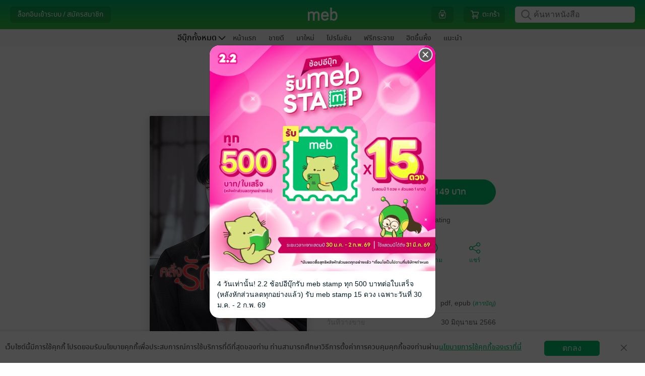

--- FILE ---
content_type: text/html; charset=UTF-8
request_url: https://www.mebmarket.com/index.php?action=BookDetails&book_id=249998
body_size: 66351
content:

<script type="text/javascript">
	var action = 'book_details';
	var dictionary = {
"newentry" : {"description" : "มาใหม่"}
,"promotion" : {"description" : "โปรโมชัน"}
,"newentry_magazine" : {"description" : "มาใหม่"}
,"bestseller_magazine" : {"description" : "ยอดนิยม"}
,"magazine" : {"description" : "นิตยสาร"}
,"magazine_buffet" : {"description" : "นิตยสารบุฟเฟต์"}
,"recommend" : {"description" : "แนะนำ"}
,"bestseller" : {"description" : "ยอดนิยม"}
,"series" : {"description" : "ซีรีส์"}
,"category" : {"description" : "หมวดหมู่"}
,"how_to" : {"description" : "วิธีการใช้งาน"}
,"contact_us" : {"description" : "ติดต่อเรา"}
,"feature" : {"description" : "แยกตามหมวด"}
,"feature_newentry" : {"description" : "แยกตามหมวด"}
,"feature_bestseller" : {"description" : "แยกตามหมวด"}
,"feature_series" : {"description" : "แยกตามหมวด"}
,"privilege" : {"description" : "สิทธิพิเศษ"}
,"hall_of_fame" : {"description" : "ฮิตขึ้นหิ้ง"}
,"top_rating" : {"description" : "เรตติ้งดี"}
,"top_hit" : {"description" : "ยอดนิยม"}
,"top_free" : {"description" : "ฟรีกระจาย"}
,"top_paid" : {"description" : "ขายดี"}
,"top_of_day" : {"description" : "ขายดีรายวัน"}
,"top_of_week" : {"description" : "ขายดีรายสัปดาห์"}
,"top_of_month" : {"description" : "ขายดีรายเดือน"}
,"all_series" : {"description" : "ซีรีส์ทั้งหมด"}
,"to_be_continued" : {"description" : "ซีรีส์ยังไม่จบ"}
,"completed" : {"description" : "ซีรีส์ที่จบแล้ว"}
,"publisher" : {"description" : "สำนักพิมพ์"}
,"how_to_buy" : {"description" : "วิธีการซื้อ"}
,"how_to_read" : {"description" : "วิธีการอ่าน"}
,"become_a_partner" : {"description" : "ขายกับเรา"}
,"publisher_writer" : {"description" : "สำนักพิมพ์/นักเขียน"}
,"register_publisher" : {"description" : "สมัครขายอีบุ๊ก"}
,"join_with_us" : {"description" : "ขายอีบุ๊กกับเรา"}
,"books" : {"description" : "หนังสือ"}
,"help" : {"description" : "บริการช่วยเหลือ"}
,"what_is_gift_code" : {"description" : "Gift Code คืออะไร?"}
,"what_is_stamp" : {"description" : "Stamp คืออะไร?"}
,"register_reader" : {"description" : "สมัครอ่านหนังสือ"}
,"terms_of_use" : {"description" : "เงื่อนไขในการใช้บริการ"}
,"our_company" : {"description" : "เกี่ยวกับเรา"}
,"sitemap" : {"description" : "แผนผังเว็บไซต์"}
,"subscribe" : {"description" : "สมัครสมาชิก"}
,"novel" : {"description" : "นิยาย"}
,"comic" : {"description" : "การ์ตูน"}
,"non_fiction" : {"description" : "ทั่วไป"}
,"account" : {"description" : "จัดการบัญชี"}
,"my_cart" : {"description" : "ตะกร้า"}
,"my_privilege" : {"description" : "สิทธิพิเศษของฉัน"}
,"all_privilege" : {"description" : "สิทธิพิเศษทั้งหมด"}
,"edit_profile" : {"description" : "แก้ไขข้อมูลส่วนตัว"}
,"change_password" : {"description" : "เปลี่ยนรหัสผ่าน"}
,"my_devices" : {"description" : "อุปกรณ์ของฉัน"}
,"my_shelf" : {"description" : "ชั้นหนังสือของฉัน"}
,"my_wish_list" : {"description" : "รายการที่อยากได้"}
,"my_follow" : {"description" : "รายการที่ติดตาม"}
,"my_subscription" : {"description" : "สถานะสมาชิก"}
,"my_buffet" : {"description" : "บุฟเฟต์ของฉัน"}
,"my_gift_code" : {"description" : "Gift Code ของฉัน"}
,"order_history" : {"description" : "ประวัติการสั่งซื้อของฉัน"}
,"logout" : {"description" : "ออกจากระบบ"}
,"login" : {"description" : "ล็อกอินเข้าระบบ"}
,"login_with_social_network" : {"description" : "เข้าระบบผ่าน Social Network"}
,"login_with_facebook" : {"description" : "เข้าสู่ระบบด้วย Facebook"}
,"login_with_line" : {"description" : "เข้าสู่ระบบด้วย Line"}
,"login_with_apple" : {"description" : "เข้าสู่ระบบด้วย Apple"}
,"login_with_google" : {"description" : "เข้าสู่ระบบด้วย Google"}
,"or_login_with_meb_account" : {"description" : "หรือ เข้าระบบด้วยบัญชี meb"}
,"register" : {"description" : "สมัครสมาชิก"}
,"minimum_8_characters" : {"description" : "ระบุอย่างน้อย 8 ตัว"}
,"number_only" : {"description" : "ระบุเฉพาะตัวเลข"}
,"welcome" : {"description" : "สวัสดี"}
,"go_to_ebook_store" : {"description" : "ร้านอีบุ๊ก"}
,"go_to_buffet_store" : {"description" : "ร้านบุฟเฟต์"}
,"enter_gift_code" : {"description" : "กรอก Gift Code"}
,"e_book" : {"description" : "ร้านอีบุ๊ก"}
,"buffet" : {"description" : "บุฟเฟต์"}
,"meb_special_collection" : {"description" : "หมวดอีบุ๊กที่น่าสนใจ"}
,"new_in" : {"description" : "มาใหม่ในหมวดหมู่"}
,"more" : {"description" : "เพิ่มเติม"}
,"back" : {"description" : "กลับ"}
,"new_entry_in" : {"description" : "มาใหม่ใน "}
,"see_all" : {"description" : "เพิ่มเติม"}
,"promotion_listing" : {"description" : "โปรโมชัน เรียงตาม "}
,"top_paid_books" : {"description" : "ยอดขายดี"}
,"top_hits_magazine" : {"description" : "นิตยสารสุดฮิต"}
,"top_paid_in" : {"description" : "ขายดีใน"}
,"bestseller_in" : {"description" : "ขายดีในหมวด "}
,"free_in" : {"description" : "ฟรีในหมวด "}
,"series_in" : {"description" : "ซีรีส์ ในหมวด "}
,"search_series" : {"description" : "ค้นหาซีรีส์"}
,"publisher_by_my_interest" : {"description" : "สำนักพิมพ์ที่ฉันสนใจ"}
,"how_to_buy_e_book" : {"description" : "วิธีการเลือกซื้ออีบุ๊ก"}
,"how_to_pay_for_e_book" : {"description" : "วิธีการชำระเงิน"}
,"contact" : {"description" : "ติดต่อเรา"}
,"map" : {"description" : "แผนที่"}
,"remote_support" : {"description" : "รีโมทซัพพอร์ต"}
,"collection" : {"description" : "คอลเลคชั่น"}
,"category_buffet" : {"description" : "หมวดหมู่บุฟเฟต์"}
,"publisher_buffet" : {"description" : "PublisherBuffet"}
,"search_book" : {"description" : "ค้นหา อีบุ๊ก"}
,"love_this_title" : {"description" : "ชอบเรื่องนี้ ?"}
,"follow_your_favourite" : {"description" : "ติดตามเรื่องที่ชื่นชอบ!"}
,"seller_Link" : {"description" : "Seller Link"}
,"button_buy" : {"description" : "ซื้อ"}
,"button_get_free_sample" : {"description" : "ทดลองอ่าน"}
,"button_get_free_sample_audio" : {"description" : "ทดลองฟัง"}
,"button_add_wish_list" : {"description" : "อยากได้"}
,"button_but_as_gift" : {"description" : "ซื้อเป็นของขวัญ"}
,"button_share" : {"description" : "แชร์"}
,"rate_review" : {"description" : "เขียนรีวิวและให้เรตติ้ง"}
,"view_more_from_this_author" : {"description" : "ดูเรื่องอื่นๆ จากนักเขียน:"}
,"view_back_issue_of_this_magazine" : {"description" : "ดูฉบับย้อนหลังทั้งหมดของนิตยสาร:"}
,"view_more_from_this_publisher" : {"description" : "ดูเรื่องอื่นๆ จากสำนักพิมพ์:"}
,"view_more_from_this_category" : {"description" : "ดูเรื่องอื่นๆ จากหมวดหมู่:"}
,"view_more_from_this_series" : {"description" : "ดูเรื่องอื่นๆ จากซีรีส์:"}
,"button_submit_review" : {"description" : "ส่ง"}
,"reviews_of" : {"description" : "รีวิว ของ "}
,"also_in" : {"description" : "เล่มอื่นๆ ในชุด "}
,"who_bought_this_also_bought" : {"description" : "เรื่องที่มักจะซื้อด้วยกัน"}
,"highlight_stuffs" : {"description" : "รายการน่าสนใจ"}
,"button_owned" : {"description" : "มีแล้ว"}
,"button_restore" : {"description" : "รีสโตร์"}
,"button_get_free" : {"description" : "ฟรี"}
,"button_follow" : {"description" : "ติดตาม"}
,"button_unfollow" : {"description" : "ติดตามแล้ว"}
,"special_promotion" : {"description" : "โปรโมชันสุดพิเศษ"}
,"checkout" : {"description" : "ชำระเงิน"}
,"mebcoin_balance" : {"description" : "มีคอยน์"}
,"currency_baht" : {"description" : "บาท"}
,"text_register_coin" : {"description" : "ลงทะเบียนเทพคอยน์"}
,"my_coin" : {"description" : "มายคอยน์"}
,"connect_with_facebook" : {"description" : "เชื่อมต่อ meb แอคเคาท์กับ Facebook"}
,"connect_with_line" : {"description" : "เชื่อมต่อ meb แอคเคาท์กับ LINE"}
,"connect_with_social_account" : {"description" : "เชื่อมต่อกับบัญชีโซเชียล"}
,"chapter" : {"description" : "รายตอน"}
,"latest_payment_method" : {"description" : "ช่องทางชำระเงินล่าสุดที่คุณใช้"}
,"choose_payment_method" : {"description" : "เลือกช่องทางการชำระเงิน"}
,"home" : {"description" : "หน้าแรก"}
,"all" : {"description" : "ทั้งหมด"}
,"cartoon" : {"description" : "การ์ตูน"}
,"review" : {"description" : "รีวิว"}
,"my_review" : {"description" : "รีวิวของฉัน"}
,"etc" : {"description" : "ทั่วไป"}
,"audio" : {"description" : "หนังสือเสียง"}
,"recommend_category" : {"description" : "หมวดหมู่แนะนำ"}
,"setting" : {"description" : "ตั้งค่า"}
,"view_all" : {"description" : "ดูทั้งหมด"}
,"view_all_and_manage" : {"description" : "ดูทั้งหมดและจัดการ"}
,"fiction_top_paid" : {"description" : "นิยายขายดี"}
,"cartoon_top_paid" : {"description" : "การ์ตูนขายดี"}
,"fiction_newentry" : {"description" : "นิยายมาใหม่"}
,"cartoon_newentry" : {"description" : "การ์ตูนมาใหม่"}
,"fiction_promotion" : {"description" : "โปรโมชัน"}
,"cartoon_promotion" : {"description" : "โปรโมชัน"}
,"fiction_top_free" : {"description" : "นิยายฟรีกระจาย"}
,"cartoon_top_free" : {"description" : "การ์ตูนฟรีกระจาย"}
,"fiction_hall_of_fame" : {"description" : "นิยายฮิตขึ้นหิ้ง"}
,"cartoon_hall_of_fame" : {"description" : "การ์ตูนฮิตขึ้นหิ้ง"}
,"cartoon_chapter" : {"description" : "การ์ตูนรายตอน"}
,"cartoon_series" : {"description" : "ซีรีส์"}
,"new_lightnovel" : {"description" : "ไลท์โนเวลมาใหม่"}
,"you_may_also_like" : {"description" : "เรื่องที่คุณน่าจะสนใจ"}
,"fiction_you_may_also_like" : {"description" : "นิยายแนะนำสำหรับคุณ"}
,"cartoon_you_may_also_like" : {"description" : "การ์ตูนแนะนำสำหรับคุณ"}
,"recommend_tag" : {"description" : "แท็กแนะนำ"}
,"cancel" : {"description" : "ยกเลิก"}
,"save" : {"description" : "บันทึก"}
,"add" : {"description" : "เพิ่ม"}
,"delete" : {"description" : "ลบ"}
,"popular_menu" : {"description" : "เมนูยอดฮิต"}
,"recommended_from_editor" : {"description" : "แนะนำจาก บก."}
,"new_chapter_cartoon" : {"description" : "การ์ตูนรายตอนมาใหม่"}
,"movie" : {"description" : "สร้างเป็นภาพยนตร์/ละคร"}
,"award" : {"description" : "ได้รับรางวัล"}
,"download_app" : {"description" : "ดาวน์โหลดแอป"}
,"menu" : {"description" : "เมนู"}
,"all_ebooks" : {"description" : "อีบุ๊กทั้งหมด"}
,"all_fictions" : {"description" : "นิยายทั้งหมด"}
,"all_comics" : {"description" : "การ์ตูนทั้งหมด"}
,"all_magazine" : {"description" : "นิตยสารทั้งหมด"}
,"all_general_ebooks" : {"description" : "อีบุ๊กทั่วไป"}
,"all_categories" : {"description" : "หมวดหมู่ทั้งหมด"}
,"search_publisher" : {"description" : "ค้นหาสำนักพิมพ์"}
,"select_category" : {"description" : "เลือกหมวดหมู่"}
,"select_subcategory" : {"description" : "เลือกหมวดหมู่ย่อย"}
,"select_category_buffet" : {"description" : "เลือกหมวดหมู่บุฟเฟต์"}
,"select_category_audio" : {"description" : "เลือกหมวดหมู่หนังสือเสียง"}
,"general" : {"description" : "ทั่วไป"}
,"tel" : {"description" : "โทร."}
,"mobile" : {"description" : "มือถือ."}
,"forgot_password" : {"description" : "จำ Password ไม่ได้"}
,"forgot_username" : {"description" : "จำ Username ไม่ได้"}
,"send_data" : {"description" : "ส่งข้อมูล"}
,"top_up_coin" : {"description" : "เติม coin"}
,"connect_facebook" : {"description" : "เชื่อมต่อ Facebook"}
,"connect_line" : {"description" : "เชื่อมต่อ Line"}
,"connect_apple" : {"description" : "เชื่อมต่อ Apple"}
,"connect_google" : {"description" : "เชื่อมต่อ Google"}
,"connect_the1" : {"description" : "เชื่อมต่อ The1"}
,"unlink_facebook" : {"description" : "ยกเลิกเชื่อมต่อ Facebook"}
,"unlink_line" : {"description" : "ยกเลิกเชื่อมต่อ Line"}
,"unlink_apple" : {"description" : "ยกเลิกเชื่อมต่อ Apple"}
,"unlink_google" : {"description" : "ยกเลิกเชื่อมต่อ Google"}
,"unlink_the1" : {"description" : "ยกเลิกเชื่อมต่อ The1"}
,"connected" : {"description" : "เชื่อมต่อแล้ว"}
,"my_profile" : {"description" : "ข้อมูลของฉัน"}
,"by" : {"description" : "โดย"}
,"author" : {"description" : "นักเขียน"}
,"published_date" : {"description" : "วันที่วางขาย"}
,"length" : {"description" : "ความยาว"}
,"cover_price" : {"description" : "ราคาปก"}
,"send_report" : {"description" : "แจ้งปัญหา"}
,"send_review" : {"description" : "ส่งรีวิว"}
,"other_in_series" : {"description" : "เล่มอื่นๆ ในซีรีส์"}
,"expire_within" : {"description" : "เหลืออีก"}
,"narrator" : {"description" : "นักพากย์"}
,"narrator_name" : {"description" : "นักพากย์"}
,"day" : {"description" : "วัน"}
,"hour" : {"description" : "ชั่วโมง"}
,"from_cover_price" : {"description" : "จากราคาปก"}
,"from_price" : {"description" : "จากราคา"}
,"to_price" : {"description" : "เหลือเพียง"}
,"change_price": { "description" : "เป็นราคา"}
,"free" : {"description" : "ฟรี"}
,"discount" : {"description" : "ลด"}
,"back_issues" : {"description" : "ฉบับย้อนหลัง"}
,"search_ebooks" : {"description" : "ค้นหาหนังสือ"}
,"search_buffet" : {"description" : "ค้นหาบุฟเฟต์"}
,"publisher_console" : {"description" : "จัดการอีบุ๊กที่วางขาย"}
,"publisher_console_ipad" : {"description" : "จัดการอีบุ๊ก"}
,"fictions" : {"description" : "นิยาย"}
,"comics" : {"description" : "การ์ตูน"}
,"news" : {"description" : "ข่าวสารและกิจกรรม"}
,"group_business" : {"description" : "กลุ่มธุรกิจในเครือ"}
,"book_name" : {"description" : "ชื่อหนังสือ"}
,"advance_search" : {"description" : "ค้นหาขั้นสูง"}
,"cancel_advance_search" : {"description" : "ยกเลิกค้นหาขั้นสูง"}
,"search" : {"description" : "ค้นหา"}
,"type" : {"description" : "ประเภท"}
,"price" : {"description" : "ราคา"}
,"free_and_sell" : {"description" : "ทั้งฟรีและขาย"}
,"free_only" : {"description" : "ฟรีเท่านั้น"}
,"sell_only" : {"description" : "ขายเท่านั้น"}
,"order_by" : {"description" : "เรียงตาม"}
,"from_price_seaech" : {"description" : "ราคาตั้งแต่"}
,"to_price_seaech" : {"description" : "ถึง"}
,"get_free_ebook" : {"description" : "รับอีบุ๊กฟรี"}
,"already_add_book_to_cart" : {"description" : "เพิ่มหนังสือลงตะกร้าแล้ว"}
,"shop_other_books" : {"description" : "เลือกซื้อหนังสือเล่มอื่นต่อ"}
,"shop_other_books_in_series" : {"description" : "เลือกซื้อเล่มอื่นในซีรีส์"}
,"pay_with" : {"description" : "ชำระเงินด้วย"}
,"recommend_books" : {"description" : "หนังสือแนะนำ"}
,"choose_interested_books" : {"description" : "เลือกดูหนังสือที่น่าสนใจ"}
,"easy_plenty_happy_at_meb" : {"description" : "ง่ายสุด เยอะสุด สนุกสุดที่ meb"}
,"you_write_we_sell_count_on_us" : {"description" : "คุณเขียน เราขาย สบายใจได้"}
,"new_place_for_novel_lovers" : {"description" : "แหล่งกบดานใหม่สำหรับคนรักนิยาย"}
,"manage_bookstore" : {"description" : "จัดการร้านค้า"}
,"publish_check_sales_report_manage_store" : {"description" : "วางขาย ดูยอดขาย จัดการร้าน"}
,"your_bookstore" : {"description" : "ดูหน้าร้านค้า"}
,"go_to_your_bookstore" : {"description" : "ไปยังหน้าร้านอีบุ๊กของคุณ"}
,"book_to_movie" : {"description" : "สร้างเป็นภาพยนตร์/ละคร"}
,"award_winners" : {"description" : "หนังสือได้รับรางวัล"}
,"choose_a_contact_topic" : {"description" : "เลือกหัวข้อการติดต่อ"}
,"contact_info" : {"description" : "ข้อมูลการติดต่อ"}
,"save_data" : {"description" : "บันทึกข้อมูล"}
,"confirm_change_password" : {"description" : "ยืนยันการแก้ไขรหัสผ่าน"}
,"confirm_password" : {"description" : "ยืนยันรหัสผ่าน"}
,"sold_out" : {"description" : "ที่ขายหมดแล้ว"}
,"all_reviews" : {"description" : "รีวิวทั้งหมด"}
,"credit_debit_card" : {"description" : "บัตรเครดิต / บัตรเดบิต"}
,"i_banking_bank_transfer" : {"description" : "โอนเงินเข้าพร้อมเพย์/บัญชีธนาคาร"}
,"thai_qr_rayment" : {"description" : "สแกน QR พร้อมเพย์"}
,"counter_service" : {"description" : "เคาน์เตอร์เซอร์วิส (ที่ 7-Eleven)"}
,"cash_payment_via_shop" : {"description" : "จ่ายเงินสดที่จุดรับชำระเงิน"}
,"pay_with_the_1_point" : {"description" : "ชำระด้วยคะแนน The 1"}
,"3%_discount_when_over_500_thb" : {"description" : "ลดอีก 3% เมื่อซื้อเกิน 500 บ."}
,"privacy_policy" : {"description" : "นโยบายความเป็นส่วนตัว"}
,"accept_agreement" : {"description" : "ยอมรับ"}
,"later" : {"description" : "ไว้ทีหลัง"}
,"news_feed" : {"description" : "ฟีดข่าว"}
,"stamp_history" : {"description" : "ดูประวัติ"}
,"my_meb_stamp" : {"description" : "meb stamp ของฉัน"}
,"my_stamp" : {"description" : "แสตมป์ของฉัน"}
,"go_to_checkout" : {"description" : "ไปหน้าชำระเงิน"}
,"coming_soon" : {"description" : "เร็วๆนี้"}
,"file_type" : {"description" : "ประเภทไฟล์"}
,"my_qr_code" : {"description" : "QR Code ของฉัน"}
,"translated_novel" : {"description" : "นิยายแปล"}
,"page" : {"description" : "หน้าที่"}
,"sort_by" : {"description" : "เรียงตาม"}
,"expiration_date" : {"description" : "วันหมดอายุ"}
,"new_to_old" : {"description" : "ใหม่ไปเก่า"}
,"books_from_following" : {"description" : "หนังสือจากรายการที่ติดตาม"}
,"whistle_blowing_and_complaints" : {"description" : "แจ้งเบาะแสและข้อร้องเรียน"}
,"my_the1" : {"description" : "The 1 ของฉัน"}
,"view" : {"description" : "แสดง"}
,"related_series" : {"description" : "ซีรีส์ที่เกี่ยวข้อง"}
,"go_to_page" : {"description" : "ไปหน้าที่"}
,"go" : {"description" : "ไป"}
,"terms_of_service" : {"description" : "การใช้บริการ"}
,"terms_of_service_2" : {"description" : "เงื่อนไขการใช้บริการ"}
,"notification_setting" : {"description" : "ตั้งค่าการแจ้งเตือน"}
,"consent_setting" : {"description" : "ความเป็นส่วนตัวของข้อมูล"}
,"confirm_change_profile_by_password" : {"description" : "กรุณากรอกรหัสผ่านเพื่อทำการยืนยันตัวตน"}
,"select_all" : {"description" : "เลือกทั้งหมด"}
,"in_category" : {"description" : "ในหมวดหมู่ "}
,"verify_id_card" : {"description" : "การยืนยันอายุด้วยบัตรประชาชน"}
,"search_in_store" : {"description" : "ค้นหาในร้านหนังสือ"}
,"search_in_buffet" : {"description" : "ค้นหาในบุฟเฟต์"}
,"tag" : {"description" : "แท็ก"}
,"renew" : {"description" : "ต่ออายุ"}
,"e_book_readers" : {"description" : "อุปกรณ์อ่านอีบุ๊ก"}
,"kids" : {"description" : "หนังสือเด็ก"}
,"text_books" : {"description" : "หนังสือเรียน"}
,"register_to_sell_book" : {"description" : "สมัครขายหนังสือ"}
,"username" : {"description" : "ยูเซอร์เนม "}
,"password" : {"description" : "พาสเวิร์ด "}
,"retype_password" : {"description" : "ยืนยันพาสเวิร์ด"}
,"email_register" : {"description" : "อีเมล"}
,"display_name" : {"description" : "ชื่อที่ใช้แสดงความคิดเห็น"}
,"next" : {"description" : "ต่อไป"}
,"publisher_writer_information" : {"description" : "ข้อมูลสำนักพิมพ์ / นักเขียน"}
,"nationality" : {"description" : "สัญชาติ"}
,"thai" : {"description" : "ไทย"}
,"foreign" : {"description" : "ต่างชาติ"}
,"individual_legal_person" : {"description" : "บุคคล / นิติบุคคล"}
,"individual" : {"description" : "บุคคล"}
,"legal_person" : {"description" : "นิติบุคคล"}
,"pen_name_publisher_name" : {"description" : "นามปากกา / สำนักพิมพ์"}
,"name_of_legal_person" : {"description" : "ชื่อนิติบุคคล"}
,"first_name_last_name" : {"description" : "ชื่อ-นามสกุล"}
,"enter_first_name_and_last_name" : {"description" : "กรอกชื่อ-นามสกุล"}
,"first_name_and_last_name_of_contact_person" : {"description" : "ชื่อ-นามสกุลผู้ประสานงาน"}
,"enter_first_name_and_last_name_of_contact_person" : {"description" : "กรอกชื่อ-นามสกุลผู้ประสานงาน"}
,"corporate_registration_number" : {"description" : "เลขทะเบียนนิติบุคคล"}
,"or_passport_number" : {"description" : "หรือรหัสพาสปอร์ต"}
,"enter_the_corporate_registration_number" : {"description" : "กรอกเลขทะเบียนนิติบุคคล"}
,"identification_number" : {"description" : "รหัสประจำตัวประชาชน"}
,"enter_identification_number" : {"description" : "กรอกรหัสประจำตัวประชาชน"}
,"telephone_number" : {"description" : "เบอร์โทรศัพท์"}
,"company_certificate" : {"description" : "หนังสือรับรองบริษัท"}
,"id_card_photo" : {"description" : "รูปบัตรประชาชน"}
,"passport_photo" : {"description" : "รูปพาสปอร์ต"}
,"supported_file_extensions_are_jpg_jpeg_png_only" : {"description" : "นามสกุลไฟล์ที่รองรับ .jpg .jpeg .png เท่านั้น"}
,"accounting_department" : {"description" : "ฝ่ายบัญชี"}
,"name_of_accounting_departments_contact_person" : {"description" : "ชื่อผู้ติดต่อฝ่ายบัญชี"}
,"accounting_departments_telephone_number" : {"description" : "เบอร์โทรศัพท์ฝ่ายบัญชี "}
,"accounting_departments_email" : {"description" : "อีเมลฝ่ายบัญชี"}
,"address_stated_on_id_card" : {"description" : "ที่อยู่ตามบัตรประชาชน"}
,"passport" : {"description" : "พาสปอร์ต"}
,"country" : {"description" : "ประเทศ"}
,"thailand" : {"description" : "ประเทศไทย"}
,"other" : {"description" : "อื่นๆ"}
,"select_the_country" : {"description" : "เลือกประเทศ"}
,"address" : {"description" : "ที่อยู่"}
,"street" : {"description" : "ถนน"}
,"sub_district" : {"description" : "ตำบล / แขวง"}
,"district" : {"description" : "อำเภอ / เขต"}
,"province" : {"description" : "จังหวัด"}
,"postal_code" : {"description" : "รหัสไปรษณีย์"}
,"mailing_address" : {"description" : "ที่อยู่สำหรับจัดส่งเอกสาร"}
,"use_the_same_address_on_the_id_card" : {"description" : "ใช้ที่อยู่ตามบัตรประชาชน"}
,"fill_in_yourself" : {"description" : "กรอกเอง"}
,"type_of_bank" : {"description" : "ประเภทธนาคาร"}
,"bank_in_thailand" : {"description" : "ธนาคารในประเทศไทย"}
,"bank_outside_thailand" : {"description" : "ธนาคารนอกประเทศไทย"}
,"the_transfer_fee_is_approximately_600_baht_per_transaction" : {"description" : "ค่าธรรมเนียมการโอน ประมาณ 600 บาทต่อครั้ง"}
,"bank" : {"description" : "ธนาคาร"}
,"select_the_bank" : {"description" : "เลือกธนาคาร"}
,"bank_account_number" : {"description" : "หมายเลขบัญชี"}
,"bank_account_name" : {"description" : "ชื่อบัญชี"}
,"type_of_bank_account" : {"description" : "ประเภทบัญชี"}
,"select_the_type_of_bank_account" : {"description" : "เลือกประเภทบัญชีฯ"}
,"branch" : {"description" : "สาขา"}
,"select_the_province" : {"description" : "เลือกจังหวัด"}
,"account_book_photo" : {"description" : "รูปสมุดบัญชี"}
,"did_you_register_for_value_added_tax" : {"description" : "คุณจดทะเบียนภาษีมูลค่าเพิ่ม (Vat) หรือไม่"}
,"yes_i_registered_for_vat" : {"description" : "ใช่ ฉันจดทะเบียนภาษีมูลค่าเพิ่ม"}
,"yes" : {"description" : "ใช่"}
,"no" : {"description" : "ไม่ใช่"}
,"term_of_service_agreement" : {"description" : "ข้อตกลงสำหรับบริการ"}
,"read_the_privacy_policy" : {"description" : "อ่านนโยบายความเป็นส่วนตัว"}
,"i_agree_to_the_privacy_policy" : {"description" : "ข้าพเจ้ายอมรับนโยบายความเป็นส่วนตัว"}
,"read_the_terms_of_service_agreement_for_meb_service" : {"description" : "อ่านข้อตกลงอนุญาตให้ใช้สิทธิสำหรับบริการ MEB"}
,"i_agree_to_the_terms_of_service_agreement_for_meb_service" : {"description" : "ข้าพเจ้ายอมรับข้อตกลงอนุญาตให้ใช้สิทธิสำหรับบริการ MEB"}
,"read_the_terms_of_the_revenue_sharing_agreement" : {"description" : "แสดงข้อตกลงเงื่อนไขส่วนแบ่งรายได้"}
,"i_agree_to_the_terms_of_the_revenue_sharing_agreement_as_specified" : {"description" : "ข้าพเจ้ายอมรับข้อตกลงเงื่อนไขส่วนแบ่งรายได้ที่กำหนด"}
,"submit" : {"description" : "ส่งข้อมูล"}
,"please_check_the_checkbox_of_the_privacy_policy" : {"description" : "กรุณาเลือกยอมรับนโยบายความเป็นส่วนตัว"}
,"please_check_the_checkbox_of_the_terms_of_service_agreement_for_meb_service" : {"description" : "กรุณาเลือกยอมรับข้อตกลงอนุญาตให้ใช้สิทธิสำหรับบริการ MEB"}
,"please_check_the_checkbox_of_the_revenue_sharing_agreement_as_specified" : {"description" : "กรุณาเลือกยอมรับข้อตกลงเงื่อนไขส่วนแบ่งรายได้ที่กำหนด"}
,"enter_your_username" : {"description" : "กรุณากรอกยูเซอร์เนมจ้า"}
,"the_username_must_be_between_4_32_characters" : {"description" : "ยูเซอร์เนมต้องมีไม่ต่ำกว่า 4 ตัวอักษร และยาวไม่เกิน 32 ตัวอักษร และใช้ตัวอักษรภาษาอังกฤษ a ถึง z, A ถึง Z หรือเครื่องหมาย _-@."}
,"enter_your_password" : {"description" : "กรุณากรอกพาสเวิร์ดจ้า"}
,"enter_your_password_of_at_least_8_characters" : {"description" : "กรุณากรอกพาสเวิร์ด 8 หลักขึ้นไปจ้า"}
,"confirm_your_password" : {"description" : "กรุณากรอกยืนยันพาสเวิร์ดจ้า"}
,"ensure_that_password_and_confirm_password_fields_match_exactly" : {"description" : "กรุณากรอกยืนยันพาสเวิร์ดให้ตรงกับพาสเวิร์ดด้วยจ้า"}
,"enter_your_email_address" : {"description" : "กรุณากรอกอีเมลจ้า"}
,"enter_the_valid_email_address" : {"description" : "กรุณากรอกอีเมลให้ถูกต้องตามมาตรฐาน"}
,"The_system_has_detected_that_you_may_have_misspelled_your_email_address" : {"description" : "ระบบตรวจสอบพบว่าคุณอาจจะสะกด E-mail ไม่ถูกต้อง ที่คุณสะกดคือ"}
,"enter_your_display_name" : {"description" : "กรุณากรอกชื่อที่ใช้เพื่อแสดงความคิดเห็นจ้า"}
,"username_is_already_in_use" : {"description" : "มีผู้ใช้อยู่แล้ว กรุณาเปลี่ยนยูเซอร์เนม"}
,"email_is_already_in_use" : {"description" : "มีผู้ใช้อยู่แล้ว กรุณาเปลี่ยนอีเมล"}
,"display_name_is_already_in_use" : {"description" : "มีผู้ใช้อยู่แล้ว กรุณาเปลี่ยนชื่อที่ใช้เพื่อแสดงความคิดเห็น"}
,"enter_your_pen_name_publisher_name" : {"description" : "กรุณากรอกนามปากกา/สำนักพิมพ์จ้า"}
,"The_symbol_is_not_allowed_to_be_used_in_the_pen_name_publisher_name_field" : {"description" : "ไม่อนุญาตให้ใช้เครื่องหมาย (\") ในช่องนามปากกา/สำนักพิมพ์จ้า"}
,"this_pen_name_publishers_name_is_already_in_use" : {"description" : "นามปากกา/สำนักพิมพ์นี้มีในระบบแล้วจ้า"}
,"enter_the_name_of_legal_person" : {"description" : "กรุณากรอกชื่อนิติบุคคลจ้า"}
,"enter" : {"description" : "กรุณากรอก"}
,"only_letters" : {"description" : "ตัวอักษรเท่านั้น"}
,"enter_only_numbers_no_blank_spaces_no_letters_and_no_special_characters" : {"description" : "เป็นตัวเลขเท่านั้น ไม่เว้นวรรค ไม่ใส่ตัวอักษรหรืออักขระพิเศษจ้า"}
,"please_enter_correctly" : {"description" : "ให้ถูกต้องจ้า"}
,"enter_your_telephone_number" : {"description" : "กรุณากรอกเบอร์โทรศัพท์จ้า"}
,"enter_your_telephone_number_of_at_least_9_digits" : {"description" : "กรุณากรอกเบอร์โทรศัพท์เป็นตัวเลขอย่างน้อย 9 หลักจ้า"}
,"upload_your_ID_card_photo" : {"description" : "กรุณาอัปรูปบัตรประชาชน"}
,"or_passport_photo" : {"description" : "หรือรูปพาสปอร์ต"}
,"enter_the_name_of_accounting_departments_contact_person" : {"description" : "กรุณากรอกชื่อผู้ติดต่อฝ่ายบัญชีจ้า"}
,"enter_the_accounting_departments_telephone_number" : {"description" : "กรุณากรอกเบอร์โทรศัพท์ฝ่ายบัญชีจ้า"}
,"enter_the_accounting_departments_email" : {"description" : "กรุณากรอกอีเมลฝ่ายบัญชีจ้า"}
,"enter_the_accounting_departments_valid_email_address" : {"description" : "กรุณากรอกอีเมลฝ่ายบัญชีให้ถูกต้องตามมาตรฐานจ้า"}
,"enter_address" : {"description" : "กรุณากรอกที่อยู่จ้า"}
,"enter_street" : {"description" : "กรุณากรอกถนนจ้า"}
,"enter_sub_district" : {"description" : "กรุณากรอก ตำบล / แขวง จ้า"}
,"enter_district" : {"description" : "กรุณากรอก อำเภอ / เขต จ้า"}
,"select_province" : {"description" : "กรุณาเลือกจังหวัดจ้า"}
,"enter_province" : {"description" : "กรุณากรอกจังหวัดจ้า"}
,"enter_the_postal_code" : {"description" : "กรุณากรอกรหัสไปรษณีย์จ้า"}
,"enter_the_postal_code_using_only_numbers_no_blank_spaces_no_letters_and_no_special_characters" : {"description" : "กรุณากรอกรหัสไปรษณีย์เป็นตัวเลขเท่านั้น ไม่เว้นวรรค ไม่ใส่ตัวอักษรหรืออักขระพิเศษจ้า"}
,"select_the_country_stated_on_your_id_card" : {"description" : "กรุณาเลือกประเทศที่อยู่ตามบัตรประชาชนด้วยจ้า"}
,"enter_your_mailing_address" : {"description" : "กรุณากรอกที่อยู่สำหรับจัดส่งเอกสารจ้า"}
,"enter_your_mailing_street_address" : {"description" : "กรุณากรอกถนนสำหรับที่อยู่จัดส่งเอกสารจ้า"}
,"enter_your_mailing_sub_district_address" : {"description" : "กรุณากรอก ตำบล / แขวง สำหรับที่อยู่จัดส่งเอกสารจ้า"}
,"enter_your_mailing_district_address" : {"description" : "กรุณากรอก อำเภอ / เขต สำหรับที่อยู่จัดส่งเอกสารจ้า"}
,"select_your_mailing_province_address" : {"description" : "กรุณาเลือกจังหวัดสำหรับที่อยู่จัดส่งเอกสารจ้า"}
,"enter_your_mailing_province_address" : {"description" : "กรุณากรอกจังหวัดสำหรับที่อยู่จัดส่งเอกสารจ้า"}
,"enter_your_mailing_the_postal_code" : {"description" : "กรุณากรอกรหัสไปรษณีย์สำหรับที่อยู่จัดส่งเอกสารจ้า"}
,"enter_your_mailing_the_postal_code_using_only_numbers_no_blank_spaces_no_letters_and_no_special_characters" : {"description" : "กรุณากรอกรหัสไปรษณีย์สำหรับที่อยู่จัดส่งเอกสารเป็นตัวเลขเท่านั้น ไม่เว้นวรรค ไม่ใส่ตัวอักษรหรืออักขระพิเศษจ้า"}
,"select_your_mailing_the_country_stated_on_your_id_card" : {"description" : "กรุณาเลือกประเทศที่อยู่สำหรับจัดส่งเอกสารด้วยจ้า"}
,"enter_the_bank_account_number" : {"description" : "กรุณากรอกหมายเลขบัญชีจ้า"}
,"enter_the_bank_account_number_of_at_least_10_digits_no_blank_spaces_no_letters_and_no_special_characters" : {"description" : "กรุณากรอกหมายเลขบัญชีเป็นตัวเลข 10 หลักเท่านั้น ไม่เว้นวรรค ไม่ใส่ตัวอักษรหรืออักขระพิเศษจ้า"}
,"enter_the_bank_account_name" : {"description" : "กรุณากรอกชื่อบัญชีจ้า"}
,"ensure_that_fistname_lastname_and_the_bank_account_name_fields_match_exactly" : {"description" : "กรุณากรอกชื่อ-นามสกุล และ ชื่อบัญชีให้ตรงกันจ้า"}
,"enter_the_bank_account_name_only_letters" : {"description" : "กรุณากรอกชื่อบัญชีเป็นตัวอักษรเท่านั้นจ้า"}
,"enter_the_branch" : {"description" : "กรุณากรอกสาขาจ้า"}
,"upload_the_account_book_photo" : {"description" : "กรุณาอัปรูปสมุดบัญชีด้วยจ้า"}
,"select_file_extensions_jpg_jpeg_png_only" : {"description" : "เลือกไฟล์นามสกุล png, jpg, หรือ jpeg เท่านั้นจ้า"}
,"if_you_already_have_a_meb_account_you_can_upgrade_it_to_a_publisher_writer_account_by_logging_in_before_registering_bookselling" : {"description" : "หากเคยสมัคร meb account ไว้แล้ว สามารถอัปเกรดเพื่อเป็น Publisher/Writer โดยการล็อกอินก่อนสมัคร"}
,"after_registering_for_a_publisher_writer_account" : {"description" : "หลังจากที่ลงทะเบียนเป็นนักเขียน/สำนักพิมพ์แล้ว"}
,"you_must_wait_for_approval_from_meb_staff_this_process_takes_approximately_1_workday" : {"description" : "ต้องรอการอนุมัติจากเจ้าหน้าที่ของ meb ก่อน ขั้นตอนนี้ใช้เวลาประมาณ 1 วันทำการ"}
,"once_staff_approves_your_publisher_writer_account" : {"description" : "เมื่อเจ้าหน้าที่ได้ทำการอนุมัติบัญชีผู้ใช้ของท่านแล้ว ท่านสามารถเพิ่มและอัปโหลดหนังสือเข้ามาในระบบได้ทันที ทั้งนี้หลังจากได้รับการอนุมัติให้เผยแพร่ผลงานแล้ว ท่านสามารถดูข้อมูลรายละเอียดเกี่ยวกับส่วนแบ่งรายได้และเทอมการชำระเงิน ได้ที่เมนู Term of Payment"}
,"if_you_have_any_questions_please_feel_free_to_contact_us" : {"description" : "ในกรณีที่ท่านมีข้อสงสัย กรุณาติดต่อสอบถาม"}
,"here" : {"description" : "ได้ที่นี่"}
,"please_select_value_added_tax__registration" : {"description" : "กรุณาเลือกการเข้าระบบภาษีมูลค่าเพิ่มจ้า"}
,"select_the_topic_you_want_to_search" : {"description" : "เลือกหัวข้อที่ต้องการค้นหา"}
,"convert_before_register_publisher1" : {"description" : "กรุณา Convert to MEB Account ก่อนสมัครเป็นนักเขียน เพื่อให้คุณสามารถเข้าสู่ระบบด้วย Username และ Password ได้ ในกรณีที่คุณ Create Account ด้วย Facebook Line หรือ Apple"}
,"convert_before_register_publisher2" : {"description" : "หาก Convert to MEB Account แล้วยังสามารถเข้าสู่ระบบด้วย Facebook Line หรือ Apple ได้ตามปกติและข้อมูลผู้ใช้เดิมจะยังอยู่"}
,"cookie_policy" : {"description" : "นโยบายการใช้คุกกี้"}
,"please_wait_a_moment" : {"description" : "กรุณารอซักครู่"}
,"unable_to_process_the_transaction_please_try_again_later" : {"description" : "ไม่สามารถทำรายการได้กรุณาลองทำรายการใหม่อีกครั้งภายหลังค่ะ"}
,"or" : {"description" : "หรือ"}
,"menu_how_to" : {"description" : "การใช้งาน"}
,"menu_how_to_buy" : {"description" : "วิธีการซื้ออีบุ๊ก"}
,"menu_how_to_pay" : {"description" : "ช่องทางการชำระเงิน"}
,"menu_how_to_read" : {"description" : "วิธีการอ่านอีบุ๊ก"}
,"menu_how_to_gift_code" : {"description" : "การใช้ Gift Code"}
,"menu_how_to_sell" : {"description" : "การลงขายอีบุ๊ก"}
,"terms_and_conditions" : {"description" : "ข้อตกลงการใช้บริการ"}
,"take_down_notice" : {"description" : "มาตรการแจ้งเตือน"}
,"open" : {"description" : "เปิด"}
,"close" : {"description" : "ปิด"}
,"text_not_found_1" : {"description" : "ขออภัยด้วยนะคะ"}
,"text_not_found_2" : {"description" : "ไม่พบข้อมูลในหัวข้อที่คุณกำลังชมค่ะ"}
,"file" : {"description" : "ไฟล์"}
,"confirm" : {"description" : "ตกลง"}
,"edit" : {"description" : "แก้ไข"}
,"information_not_found" : {"description" : "ไม่พบข้อมูล"}
,"processing_please_wait_a_moment" : {"description" : "กำลังดำเนินการ โปรดรอสักครู่..."}
,"please_log_in_before_proceeding_again" : {"description" : "กรุณาเข้าสู่ระบบก่อนดำเนินการอีกครั้ง"}
,"setting_up_categories_you_are_interested_in" : {"description" : "ตั้งค่าหมวดหมู่ที่สนใจ"}
,"setting_up_recommended_categories" : {"description" : "ตั้งค่าหมวดหมู่แนะนำ"}
,"selected_categories" : {"description" : "หมวดหมู่ที่เลือก"}
,"please_select_a_category" : {"description" : "กรุณาเลือกหมวดหมู่"}
,"search_catagories" : {"description" : "ค้นหาหมวดหมู่"}
,"are_you_sure" : {"description" : "แน่ใจใช่ไหม"}
,"do_not_delete" : {"description" : "ไม่ลบ"}
,"system_notification" : {"description" : "แจ้งเตือนจากระบบ"}
,"manage_categories" : {"description" : "จัดการหมวดหมู่"}
,"add_a_category" : {"description" : "เพิ่มหมวดหมู่"}
,"the_information_already_exists_in_the_system" : {"description" : "ข้อมูลซ้ำในระบบ"}
,"please_recheck_the_information" : {"description" : "กรุณาตรวจสอบข้อมูลอีกครั้ง"}
,"you_are_deleting_recommended_categories_1" : {"description" : "คุณกำลังจะลบ"}
,"you_are_deleting_recommended_categories_2" : {"description" : "ออกจากหมวดหมู่แนะนำ"}
,"cannot_be_deleted" : {"description" : "ไม่สามารถลบได้"}
,"logout_success" : {"description" : "ออกจากระบบสำเร็จ"}
,"pick_your_age" : {"description" : "เลือกช่วงอายุ"}
,"children" : {"description" : "เด็กเล็ก"}
,"teen_young_adult" : {"description" : "เด็กโต/เยาวชน"}
,"the_stock_is_limited_so_hurry_up" : {"description" : "มีไม่เยอะ สอยโลด"}
,"one_last_chance" : {"description" : "โค้งสุดท้าย"}
,"to_snap_up_bargains" : {"description" : "ช้าหมดอดนะ"}
,"such_a_bestseller" : {"description" : "ขายออกรัวๆ"}
,"sold_out_sale" : {"description" : "หมดแล้ว"}
,"out_of_stock" : {"description" : "หมด"}
,"one_free_one" : {"description" : "1แถม1"}
,"get_free" : {"description" : "แถม"}
,"free_reading_until" : {"description" : "อ่านฟรีถึง"}
,"free_reading_for_limit_time" : {"description" : "อ่านฟรีจำกัดเวลา"}
,"remaining_time" : {"description" : "เวลาที่เหลือ"}
,"minute" : {"description" : "นาที"}
,"expired" : {"description" : "หมดอายุแล้ว"}
,"published" : {"description" : "วางขาย"}
,"book_units" : {"description" : "เล่ม"}
,"badge_award" : {"description" : "รางวัล"}
,"award_movie" : {"description" : "สร้างเป็น Movie"}
,"award_series" : {"description" : "สร้างเป็น TV Series"}
,"award_anime" : {"description" : "สร้างเป็น Anime"}
,"show_all" : {"description" : "แสดงทั้งหมด"}
,"review_by" : {"description" : "รีวิวจาก"}
,"please_login" : {"description" : "กรุณาเข้าสู่ระบบก่อนทำรายการด้วยค่ะ"}
,"add_wish_list_successful" : {"description" : "เพิ่มหนังสือเข้ารายการที่อยากได้เรียบร้อยแล้วค่ะ"}
,"remove_wish_list_successful" : {"description" : "ลบหนังสือจากรายการที่อยากได้เรียบร้อยแล้วค่ะ"}
,"view_wish_list" : {"description" : "ดูรายการที่อยากได้"}
,"warning_sample_in_shelf" : {"description" : "คุณมีตัวอย่างหนังสือเล่มนี้แล้ว กรุณาตรวจสอบชั้นหนังสือของคุณค่ะ"}
,"pop_up_new_user_1" : {"description" : "หนังสือที่คุณนักอ่านได้กดไปนั้นเป็น e-book"}
,"pop_up_new_user_2" : {"description" : "สามารถศึกษาวิธีการใช้งานได้ที่ปุ่มด้านล่างนี้หรือกดปุ่มยกเลิกก็ได้น้า"}
,"confirm_restore_book" : {"description" : "ท่านต้องการ Restore หนังสือที่ถูกลบของท่านใช่หรือไม่?"}
,"restore_book_successful" : {"description" : "Restore หนังสือกลับมาที่ Shelf แล้วจ้า"}
,"login_first_to_add_cart" : {"description" : "กรุณาล็อกอินเข้าระบบก่อนนำหนังสือเข้าตะกร้าด้วยจ้า"}
,"warning" : {"description" : "แจ้งเตือน"}
,"warning_already_have_some_book" : {"description" : "คุณมีหนังสือบางเล่มอยู่แล้วใน Package ยืนยันที่จะซื้อต่อหรือไม่ ?"}
,"continue_buy" : {"description" : "ต้องการซื้อ"}
,"this_book" : {"description" : "เล่มนี้"}
,"this_book_name" : {"description" : "เรื่อง"}
,"you_can_receive_book" : {"description" : "คุณสามารถรับหนังสือ"}
,"book_for_free" : {"description" : "ได้ฟรี"}
,"after_you_buy_the_books_listed_here" : {"description" : "เมื่อคุณซื้อหนังสือเล่มดังต่อไปนี้"}
,"after_you've_bought_all_the_books_in_the_list" : {"description" : "เมื่อคุณซื้อหนังสือทุกเล่มดังต่อไปนี้"}
,"after_you've_bought_at_least_one_book_from_the_book_list" : {"description" : "เมื่อคุณซื้อหนังสือเล่มใดเล่มหนึ่งจากรายการหนังสือดังต่อไปนี้"}
,"and_order_amount_more_than" : {"description" : "และยอดรวมของออเดอร์มากกว่า"}
,"price_more_than" : {"description" : "บาทขึ้นไป"}
,"no_privilege_buy" : {"description" : "ซื้อเล่มนี้โดยไม่รับสิทธิ์"}
,"adult_only_book" : {"description" : "หนังสือสำหรับผู้ใหญ่"}
,"warning_adult_only_book" : {"description" : "ขออภัยค่ะ หนังสือเล่มนี้สำหรับผู้มีอายุ 18 ปีขึ้นไปจึงจะซื้อได้ค่ะ"}
,"choose_sub_type" : {"description" : "เลือกรูปแบบการซื้อ"}
,"sub_type_details_1" : {"description" : "ท่านได้สมัครสมาชิกรับหนังสือชุดนี้ไว้แล้ว และท่านจะได้รับหนังสือในชุดนี้อีก"}
,"sub_type_details_2" : {"description" : "เล่ม"}
,"already_has_book" : {"description" : "มีหนังสือเล่มนี้อยู่แล้ว"}
,"warning_similar_book" : {"description" : "ระบบตรวจสอบพบว่ามีหนังสือเล่มเดียวกันนี้อยู่ในชั้นหนังสือของคุณแล้ว แน่ใจหรือไม่ว่าต้องการซื้อเพิ่ม"}
,"your_owned_book" : {"description" : "เล่มที่คุณมีอยู่แล้ว"}
,"your_wanted_book" : {"description" : "เล่มที่คุณกำลังจะสั่งซื้อ"}
,"buy_this_for" : {"description" : "ซื้อเล่มเดียว"}
,"or_subscription" : {"description" : "หรือสมัครสมาชิกราคาพิเศษ"}
,"issues" : {"description" : "ฉบับ"}
,"save_cost" : {"description" : "ประหยัด"}
,"flexible_price" : {"description" : "ให้กำลังใจนักเขียน"}
,"button_confirm" : {"description" : "ยืนยัน"}
,"warning_flexible_price" : {"description" : "กรุณาระบุจำนวนเงินให้มากกว่าหรือเท่ากับราคาหนังสือด้วยค่ะ"}
,"text_flexible_price" : {"description" : "คุณสามารถให้กำลังใจนักเขียนได้ โดยให้ทิปเพิ่มจากราคาปกติ"}
,"custom" : {"description" : "กำหนดเอง"}
,"custom_price" : {"description" : "ระบุจำนวนเงิน"}
,"warning_set_price" : {"description" : "ระบุเฉพาะตัวเลขจำนวนเต็ม (ไม่มีจุดทศนิยม)"}
,"add_book_to_shelf_successful" : {"description" : "เพิ่มหนังสือเข้ามาที่ Shelf แล้วจ้า"}
,"text_condition_discont_1" : {"description" : "คุณได้รับสิทธิการซื้อในราคาพิเศษ"}
,"from_price_condition_discont" : {"description" : "จากเดิม"}
,"to_price_condition_discont" : {"description" : "เหลือเพียง"}
,"text_condition_discont_2" : {"description" : "คุณมีสิทธิรับ E-book เล่มนี้"}
,"value" : {"description" : "มูลค่า"}
,"text_condition_discont_3" : {"description" : "เนื่องจากคุณมีอีบุ๊กเหล่านี้แล้ว"}
,"details" : {"description" : "รายละเอียด"}
,"hide_all_series" : {"description" : "ซ่อนทั้งซีรีส์เลยไหม?"}
,"warning_hide_all_series" : {"description" : "ถ้าเลือกซ่อนทั้งซีรีส์ หนังสือในซีรีส์นี้จะไม่ขึ้นมาอีก"}
,"hide_this_in_series" : {"description" : "ซ่อนแค่เล่มนี้"}
,"hide_all_in_series" : {"description" : "ซ่อนทั้งซีรีส์"}
,"warning_price_has_change_1" : {"description" : "ราคาหนังสือมีการเปลี่ยนแปลง"}
,"warning_price_has_change_2" : {"description" : "คุณยืนยันที่จะทำรายการต่อหรือไม่ ?"}
,"you_have" : {"description" : "คุณมี"}
,"pay_now" : {"description" : "จ่ายเลย"}
,"pay_order" : {"description" : "ชำระค่าสินค้า"}
,"passcode" : {"description" : "พาสโค้ด"}
,"placeholder_passcode" : {"description" : "กรอกพาสโค้ด 6 หลักที่นี่"}
,"please_fill_passcode" : {"description" : "กรุณาระบุพาสโค้ด"}
,"order_successful" : {"description" : "คำสั่งซื้อสำเร็จแล้ว"}
,"unable_to_process_the_transaction" : {"description" : "ไม่สามารถทำรายการได้"}
,"use_stamp_for_discount" : {"description" : "ใช้แสตมป์เป็นส่วนลด"}
,"meb_stamp" : {"description" : "แสตมป์ meb"}
,"stamp" : {"description" : "แสตมป์"}
,"has_stamp" : {"description" : "มี "}
,"stamp_unit" : {"description" : "ดวง"}
,"use" : {"description" : "ใช้"}
,"how_much_stamp_use" : {"description" : "คุณต้องการใช้แสตมป์เท่าไร"}
,"all_stamp" : {"description" : "ทั้งหมดที่ใช้ได้"}
,"custom_stamp" : {"description" : "ระบุจำนวนเอง"}
,"warning_stamp_use_1" : {"description" : "ใช้แสตมป์ลดสูงสุดได้ไม่เกิน 50% ของยอดชำระ"}
,"warning_stamp_use_2" : {"description" : "กรุณาระบุจำนวนแสตมป์ที่ต้องการใช้เฉพาะตัวเลขด้วยค่ะ"}
,"warning_stamp_use_3" : {"description" : "ขออภัยค่ะจำนวนแสตมป์ของคุณมีไม่เพียงพอ"}
,"warning_stamp_use_4" : {"description" : "กรุณาระบุจำนวนแสตมป์ที่ต้องการใช้ด้วยค่ะ"}
,"restore_archive_book_successful_1" : {"description" : "คุณเคยซื้อหนังสือเล่มนี้มาก่อน"}
,"restore_archive_book_successful_2" : {"description" : "ได้ดำเนินการเพิ่มหนังสือเข้าชั้นหนังสือเรียบร้อยแล้วค่ะ"}
,"select_grade" : {"description" : "เลือกระดับชั้น"}
,"campaign_end" : {"description" : "หมดช่วงระยะเวลาแคมเปญแล้วจ้า"}
,"campaign_promote" : {"description" : "อย่าลืมกลับมาช้อปอีบุ๊กราคาพิเศษกันนะจ๊ะ"}
,"campaign_start_1" : {"description" : "แคมเปญจะเริ่มตั้งแต่เวลา"}
,"campaign_start_2" : {"description" : "น.<br>ของวันที่"}
,"campaign_start_3" : {"description" : " เป็นต้นไป"}
,"please_confirm_your_id_card_before_proceeding" : {"description" : "กรุณายืนยันอายุของผู้ใช้งานก่อนดำเนินรายการด้วยค่ะ"}
,"please_log_in_before_proceeding" : {"description" : "กรุณาเข้าสู่ระบบก่อนดำเนินรายการด้วยค่ะ"}
,"confirm_your_id_card" : {"description" : "เข้าสู่ขั้นตอนยืนยันอายุผู้ใช้งาน"}
,"please_waiting_verify_id_card" : {"description" : "ขณะนี้อยู่ในขั้นตอนการตรวจสอบข้อมูลบัตรประชาชน"}
,"please_try_again_later" : {"description" : "กรุณาดำเนินการใหม่อีกครั้งในภายหลังค่ะ"}
,"sorry_can_not_view_content" : {"description" : "ขออภัยค่ะไม่สามารถเข้าชมได้"}
,"this_content_for_adult_only" : {"description" : "เนื่องจากเนื้อหาเหมาะสำหรับผู้ที่มีอายุ 18 ปีขึ้นไป"}
,"login_2" : {"description" : "เข้าระบบ"}
,"request_e_receipt" : {"description" : "ขอใบเสร็จลดหย่อนภาษี"}
,"meb_lucky_box_condition" : {"description" : "เงื่อนไขกล่องสุ่ม"}
,"view_details" : {"description" : "ดูรายละเอียด"}
,"meb_lucky_box_details" : {"description" : "meb Lucky Box กล่องสุ่มอีบุ๊กที่แจ่มที่สุดในจักรวาล สุ่มปุ๊บ รู้ผลปั๊บ ถูกจริง การันตีอีบุ๊กดี ไม่ซ้ำกับที่เคยมี"}
,"sorry_page_not_found" : {"description" : "ขออภัย ไม่พบหน้าที่คุณค้นหา"}
,"items" : {"description" : "รายการ"}
,"not_owned" : {"description" : "เล่มที่ยังไม่มี"}
,"no_reviews_yet" : {"description" : "ยังไม่มีรีวิว"}
,"read_more" : {"description" : "อ่านต่อ"}
,"renew_subscription" : {"description" : "ต่ออายุสมัครสมาชิก"}
,"your_wish_list_is_empty" : {"description" : "ยังไม่มีรายการที่อยากได้"}
,"you_can_bookmark_the_book_you_wish_to_buy_by_clicking" : {"description" : "คุณสามารถบันทึกหนังสือเล่มที่อยากได้แต่ยังไม่พร้อมซื้อ โดยกดปุ่ม “อยากได้” ในหน้าดูรายละเอียดหนังสือ"}
,"activate_blind_review_mode" : {"description" : "เปิดโหมด Blind Review"}
,"scores" : {"description" : "คะแนน"}
,"from" : {"description" : "จาก"}
,"rating" : {"description" : "เรตติ้ง"}
,"series_chapter" : {"description" : "ตอน"}
,"book_unit" : {"description" : "เล่ม"}
,"end" : {"description" : "จบแล้ว"}
,"select_book_want_to_purchase" : {"description" : "เลือกซื้อเล่มที่ต้องการได้เลยจ้า"}
,"normal_book_price" : {"description" : "ราคาปกติ"}
,"if_you_dont_have_a_meb_account_please" : {"description" : "หากยังไม่สมัครบัญชี meb โปรด"}
,"please_fill_in_the_information_box_with_the_mark" : {"description" : "กรุณาใส่ข้อมูลที่มีเครื่องหมาย * ให้ครบถ้วน"}
,"there_s_no_following_item" : {"description" : "ยังไม่มีรายการที่ติดตาม"}
,"you_can_follow_authors_publishers_categories_series_by_clicking_the_follow_button" : {"description" : "คุณสามารถเลือกติดตามหนังสือจากนักเขียน สำนักพิมพ์ หมวดหมู่ ซีรีส์ โดยกดปุ่ม “ติดตาม” ในหน้าดูรายละเอียดหนังสือ"}
,"agree_to_all_1" : {"description" : "ให้ความยินยอม"}
,"agree_to_all_2" : {"description" : "ยินยอมทั้งหมด"}
,"agree" : {"description" : "ยินยอม"}
,"disagree" : {"description" : "ไม่ยินยอม"}
,"personalize_button" : {"description" : "ปรับแต่งร้าน"}
,"personalize_1" : {"description" : "หนังสือในร้านได้รับการคัดสรรตามแนวหรือสไตล์ที่คุณชอบ"}
,"personalize_2" : {"description" : "ปรับแต่งหนังสือในร้าน"}
,"personalize_3" : {"description" : "เลือกหมวดหนังสือที่ตรงใจคุณ หากไม่ต้องการเห็นหนังสือในหมวดได ให้ติ๊กออกไม่ต้องเลือกหมวดนั้น"}
,"personalize_4" : {"description" : "แจ้งเตือนการปรับแต่งหนังสือในร้าน"}
,"personalize_5" : {"description" : "กรุณาเลือกหมวดหนังสือที่ตรงใจคุณอย่างน้อย 1 รายการ"}
,"complete" : {"description" : "เสร็จสิ้น"}
,"saved_successfully" : {"description" : "บันทึกข้อมูลสำเร็จ"}
,"time_unlimited" : {"description" : "ไม่จำกัดเวลา"}
,"sheet" : {"description" : "ชีตมหาวิทยาลัย"}
,"no_time_limit" : {"description" : "ไม่จำกัดเวลา"}
,"the_quota_is_full" : {"description" : "สิทธิเต็มแล้ว"}
,"you_will_receive_a_book" : {"description" : "คุณจะได้รับหนังสือ"}
,"you_will_receive_a_mangazine" : {"description" : "คุณจะได้รับนิตยสาร"}
,"you_will_receive_a_gift" : {"description" : "คุณจะได้รับของขวัญ"}
,"you_will_receive_a_code" : {"description" : "คุณจะได้รับ Code"}
,"you_will_receive_a_free_theme" : {"description" : "คุณจะได้รับ Theme ฟรี"}
,"you_will_receive_a_free_wallpaper" : {"description" : "คุณจะได้รับ Wallpaper ฟรี"}
,"you_will_receive_mebstamp" : {"description" : "คุณจะได้รับ<strong>meb stamp จำนวน"}
,"mebstamps" : {"description" : "ดวง"}
,"valid_until" : {"description" : "ใช้ได้ถึงวันที่"}
,"when_you_have_a_book" : {"description" : "เมื่อ<strong><u>มีหนังสือ</u></strong>"}
,"when_you_have_all_the_following_books" : {"description" : "เมื่อ<strong><u>มีหนังสือทั้งหมด</u></strong> ต่อไปนี้"}
,"when_buying_all_books" : {"description" : "เมื่อ<strong><u>ซื้อหนังสือทั้งหมด</u></strong> ต่อไปนี้"}
,"total_purchase_count_since" : {"description" : "ยอดซื้อนับตั้งแต่วันที่"}
,"when_you_buy_any_one_of_the_following_books" : {"description" : "เมื่อ<strong><u>ซื้อหนังสือเล่มใดเล่มหนึ่ง</u></strong> ต่อไปนี้"}
,"when_you_buy_any_one_of_the_following_categories" : {"description" : "เมื่อ<strong><u>ซื้อหนังสือในหมวดใดหมวดหนึ่ง</u></strong> ต่อไปนี้"}
,"when_purchasing_in_any_one_category_reaches" : {"description" : "เมื่อ<strong><u>มียอดซื้อสะสมในหมวดใดหมวดหนึ่ง</u></strong> ต่อไปนี้ ครบ"}
,"when_the_total_purchase_amount_in_any_one_category_reaches" : {"description" : "เมื่อ<strong><u>มียอดซื้อในหมวดใดหมวดหนึ่ง</u></strong> ต่อไปนี้ ครบ"}
,"in_one_purchase" : {"description" : "ในการซื้อครั้งหนึ่ง (1 ใบเสร็จ)"}
,"when_you_purchase_a_book_from_following_publisher" : {"description" : "เมื่อ<strong><u>ซื้อหนังสือของสำนักพิมพ์</u></strong> ต่อไปนี้"}
,"when_the_accumulated_purchase_amount_of_the_publisher_reaches" : {"description" : "เมื่อ<strong><u>มียอดซื้อสะสมของสำนักพิมพ์</u></strong>ต่อไปนี้ ครบ"}
,"when_the_total_purchase_amount_in_publisher_reaches" : {"description" : "เมื่อ<strong><u>มียอดซื้อของสำนักพิมพ์</u></strong>ต่อไปนี้ ครบ"}
,"to" : {"description" : "ถึง"}
,"description_username" : {"description" : "ต้องมีไม่ต่ำกว่า 4 ตัวอักษร และยาวไม่เกิน 32 ตัวอักษร และใช้ตัวอักษรภาษาอังกฤษ a ถึง z, A ถึง Z หรือเครื่องหมาย _-@."}
,"accept_and_register" : {"description" : "ยอมรับและสมัครสมาชิก"}
,"2fa" : {"description" : "การยืนยันตัวตน 2 ขั้นตอน"}
,"link_enable_2fa" : {"description" : "เปิดการยืนยันตัวตน 2 ขั้นตอน (2FA)"}
,"link_disable_2fa" : {"description" : "ปิดการยืนยันตัวตน 2 ขั้นตอน (2FA)"}
,"enable_2fa" : {"description" : "เปิดแล้ว"}
,"disable_2fa" : {"description" : "ยังไม่ได้เปิดใช้"}
,"button_enable_2fa" : {"description" : "เปิดใช้งาน"}
,"button_disable_2fa" : {"description" : "ปิดใช้งาน"}
,"process_complete" : {"description" : "ดำเนินการเสร็จสิ้น"}
,"title_enable_2fa" : {"description" : "เปิดการยืนยันตัวตน 2 ขั้นตอน<br>Two-Factor Authentication"}
,"body_enable_2fa_1" : {"description" : "Two-Factor Authentication (2FA) คือระบบยืนยันตัวตน 2 ขั้นตอนเพื่อความปลอดภัยในการใช้งานบัญชีของคุณ"}
,"body_enable_2fa_2" : {"description" : "เมื่อเปิดใช้งานแล้ว ทุกครั้งที่ล็อกอิน ระบบจะส่งรหัสยืนยันไปยังอีเมลของบัญชีของคุณ คุณจะต้องนำรหัสที่ได้รับมากรอกเพื่อยืนยันการเข้าใช้งาน"}
,"continue" : {"description" : "ดำเนินการต่อ"}
,"verify_2fa_1" : {"description" : "เราจัดส่งรหัสยืนยันตัวตนไปที่อีเมล"}
,"verify_2fa_2" : {"description" : "แล้ว กรุณาใส่รหัสที่ได้รับเพื่อเปิดใช้งาน"}
,"enable" : {"description" : "ยืนยันเปิดใช้งาน"}
,"resend_2fa_secure_code_1" : {"description" : "หากไม่ได้รับรหัส ลองกด"}
,"resend_2fa_secure_code_2" : {"description" : "ส่งอีกครั้ง"}
,"title_disable_2fa" : {"description" : "ปิดการยืนยันตัวตน 2 ขั้นตอน<br>Two-Factor Authentication"}
,"disable" : {"description" : "ยืนยันปิดใช้งาน"}
,"verify_disable_2fa" : {"description" : "แล้ว กรุณาใส่รหัสที่ได้รับเพื่อปิดใช้งาน"}
,"title_2fa" : {"description" : "ยืนยันตัวตน 2 ขั้นตอน<br>Two-Factor Authentication"}
,"warning_verify_secure_code_2fa" : {"description" : "กรุณาใส่ตัวเลข 6 หลักที่ได้รับจากอีเมล"}
,"upload_file" : {"description" : "อัปโหลดไฟล์"}
,"earn_stamps" : {"description" : "ได้รับแสตมป์"}
,"processing" : {"description" : "กำลังดำเนินการ"}
,"did_you_exemption_from_withholding_tax" : {"description" : "คุณได้รับการยกเว้นภาษีหัก ณ ที่จ่ายหรือไม่"}
,"yes_exemption_from_withholding_tax" : {"description" : "ใช่ ฉันได้รับการยกเว้น"}
,"exemption_from_withholding_tax_file" : {"description" : "หลักฐานยืนยันได้รับการยกเว้นภาษีหัก ณ ที่จ่าย"}
,"upload_exemption_from_withholding_tax_file" : {"description" : "กรุณาอัปรูปหลักฐานการได้รับการยกเว้นภาษีหัก ณ ที่จ่ายด้วยจ้า"}
,"gateway_not_allow_1tc" : {"description" : "การชำระด้วยคะแนน The 1 จะต้องมียอดชำระขั้นต่ำ 100 บาท"}
,"what_are_stamps" : {"description" : "แสตมป์คืออะไร?"}
,"what_are_publisher_stamps" : {"description" : "แสตมป์สำนักพิมพ์คืออะไร?"}
,"what_are_stamps_description_1" : {"description" : "แสตมป์ meb  คือ แสตมป์เงินคืนที่ได้รับจากการซื้ออีบุ๊กในแคมเปญต่างๆ เพื่อใช้เป็นส่วนลดในการซื้ออีบุ๊กในครั้งต่อไป โดยใช้ในแต่ละครั้งได้สูงสุดได้ไม่เกิน 50% ของยอดชำระ"}
,"what_are_stamps_description_2" : {"description" : "แสตมป์สำนักพิมพ์ คือ แสตมป์เงินคืนที่ใช้เป็นส่วนลดในการซื้ออีบุ๊กได้เฉพาะของสำนักพิมพ์นั้นๆ ในครั้งต่อไป โดยใช้ในแต่ละครั้งได้สูงสุดได้ไม่เกิน 50% ของยอดชำระ"}
,"publisher_writer_account_registration" : {"description" : "สมัครขายหนังสือ"}
,"create_meb_account" : {"description" : "สร้างบัญชี meb"}
,"step" : {"description" : "หน้า"}
,"business_details" : {"description" : "บุคคล / นิติบุคคล"}
,"business" : {"description" : "นิติบุคคล"}
,"identification_document" : {"description" : "รูปบัตรประชาชน"}
,"the_information_has_been_received_successfully" : {"description" : "ได้รับข้อมูลการสมัครเป็นนักเขียนเรียบร้อยค่ะ"}
,"description_upgrade_meb_account" : {"description" : "หากคุณมีบัญชี MEB แล้ว คุณสามารถอัปเกรดเป็นบัญชีนักเขียนได้โดยการเข้าสู่ระบบก่อนลงทะเบียน"}
,"login_meb_account" : {"description" : "เข้าสู่ระบบด้วยบัญชี MEB"}
,"bank_details" : {"description" : "ข้อมูลธนาคาร"}
,"please_enter_your_email_in_english_only" : {"description" : "กรุณาพิมพ์ Email เป็นภาษาอังกฤษเท่านั้นค่ะ"}
,"please_enter_your_first_name_and_last_name_in_english_only" : {"description" : "กรุณาพิมพ์ชื่อ-นามสกุล เป็นภาษาอังกฤษเท่านั้นค่ะ"}
,"please_enter_your_name_of_legal_person_in_english_only" : {"description" : "กรุณาพิมพ์ชื่อนิติบุคคล เป็นภาษาอังกฤษเท่านั้นค่ะ"}
,"please_enter_your_first_name_and_last_name_of_contact_person_in_english_only" : {"description" : "กรุณาพิมพ์ชื่อ-นามสกุลผู้ประสานงาน เป็นภาษาอังกฤษเท่านั้นค่ะ"}
,"please_enter_your_address_in_english_only" : {"description" : "กรุณาพิมพ์ชื่อที่อยู่ เป็นภาษาอังกฤษเท่านั้นค่ะ"}
,"please_enter_your_street_in_english_only" : {"description" : "กรุณาพิมพ์ชื่อถนน เป็นภาษาอังกฤษเท่านั้นค่ะ"}
,"please_enter_your_sub_district_in_english_only" : {"description" : "กรุณาพิมพ์ชื่อตำบล / แขวง เป็นภาษาอังกฤษเท่านั้นค่ะ"}
,"please_enter_your_district_in_english_only" : {"description" : "กรุณาพิมพ์ชื่ออำเภอ / เขต เป็นภาษาอังกฤษเท่านั้นค่ะ"}
,"please_enter_your_province_in_english_only" : {"description" : "กรุณาพิมพ์ชื่อจังหวัด เป็นภาษาอังกฤษเท่านั้นค่ะ"}
,"please_enter_your_bank_name_in_english_only" : {"description" : "กรุณาพิมพ์ชื่อ Bank Name เป็นภาษาอังกฤษเท่านั้นค่ะ"}
,"please_enter_your_swift_code_in_english_only" : {"description" : "กรุณาพิมพ์ Swift Code เป็นภาษาอังกฤษเท่านั้นค่ะ"}
,"please_enter_your_bank_adress_in_english_only" : {"description" : "กรุณาพิมพ์ Bank Address เป็นภาษาอังกฤษเท่านั้นค่ะ"}
,"you_might_be_out_of_meb_coins_or_your_meb_coin_account_is_not_set_up_yet" : {"description" : "จำนวน coin ของคุณไม่พอสำหรับชำระสินค้าหรือคุณยังไม่ Register meb coin"}
,"would_you_like_to_go_on_with_meb_coin" : {"description" : "ต้องการใช้ meb coin ต่อหรือไม่?"}
,"use_meb_coin" : {"description" : "ใช้ meb coin"}
,"romantic_novel" : {"description" : "นิยายรัก"}
,"boy_love_novel" : {"description" : "นิยาย Boy Love / Yaoi"}
,"girl_love_novel" : {"description" : "นิยาย Girl Love/Yuri"}
,"novel" : {"description" : "นิยายทั่วไป"}
,"discount_code" : {"description" : "โค้ดส่วนลด"}
,"minimum_spend" : {"description" : "ขั้นต่ำ"}
,"valid_until_discount_code" : {"description" : "ใช้ได้ถึง"}
,"used" : {"description" : "ใช้แล้ว"}
,"used_discount_code_1" : {"description" : "ใช้แล้ว "}
,"used_discount_code_2" : {"description" : ""}
,"get_code" : {"description" : "เก็บ"}
,"get_all_code" : {"description" : "เก็บทั้งหมด"}
,"received" : {"description" : "เก็บแล้ว"}
,"condition" : {"description" : "เงื่อนไข"}
,"no_minimum_required" : {"description" : "ไม่มีขั้นต่ำ"}
,"fully_redeemed" : {"description" : "มีผู้ใช้ครบแล้ว"}
,"code_collected_successfully" : {"description" : "เก็บโค้ดเรียบร้อยแล้วค่ะ"}
,"all_discount_code" : {"description" : "รวมโค้ดส่วนลด"}
,"view_all_discount_code" : {"description" : "ดูโค้ดส่วนลดทั้งหมด"}
,"discount_code_expire_1" : {"description" : "เหลืออีก"}
,"discount_code_expire_2" : {"description" : "ชม."}
,"discount_code_expire_3" : {"description" : "ชั่วโมงสุดท้าย"}
,"sorry_this_payment_method_does_not_allow_discount_codes" : {"description" : "ขออภัย ช่องทางชำระเงินนี้ไม่รองรับการใช้โค้ดส่วนลด"}
,"warning_discount_code_1" : {"description" : "มีผู้ใช้สิทธิ์ครบแล้ว"}
,"warning_discount_code_2" : {"description" : "จะเริ่มใช้ได้วันที่"}
,"warning_discount_code_3" : {"description" : "คุณใช้โค้ดนี้ไปแล้ว"}
,"warning_discount_code_4" : {"description" : "ใช้โค้ดไม่ได้เนื่องจากไม่ตรงเงื่อนไข"}
,"use_code" : {"description" : "ใช้โค้ด"}
,"used_up" : {"description" : "หมดแล้ว"}
,"text_not_found_discount_code" : {"description" : "ขออภัยค่ะขณะนี้ยังไม่มีโค้ดส่วนลดให้เก็บ"}
,"use_discount_code_checkout_in_app" : {"description" : "ใช้โค้ดส่วนลด"}
,"drops_on" : {"description" : "วางขาย"}
,"follow_publisher" : {"description" : "ติดตามสำนักพิมพ์"}
,"unfollow_publisher" : {"description" : "ยกเลิกติดตามสำนักพิมพ์"}
,"hide_publisher_books" : {"description" : "ซ่อนหนังสือของสำนักพิมพ์"}
,"unhide_publisher_books" : {"description" : "ยกเลิกซ่อนหนังสือของสำนักพิมพ์"}
,"content_from_a_hidden_publisher" : {"description" : "งานเขียนเรื่องนี้มาจากสำนักพิมพ์ที่คุณซ่อน"}
,"show" : {"description" : "แสดง"}
,"unhide_all_books_from_this_publisher" : {"description" : "คุณต้องการยกเลิกซ่อนหนังสือทั้งหมดของสำนักพิมพ์ใช่หรือไม่ ?"}
,"hide_all_books_from_this_publisher" : {"description" : "คุณต้องการซ่อนหนังสือทั้งหมดของสำนักพิมพ์ใช่หรือไม่ ?"}
,"last_day_on_sale" : {"description" : "วางขายถึง"}
}


;
	var action_dictionary = {
"pages" : {"description" : "หน้า"}
,"words" : {"description" : "คำ"}
,"save" : {"description" : "ประหยัด"}
,"do_you_need_an_epub_file" : {"description" : "ต้องการไฟล์ epub"}
,"this_book_is_not_yet_available_in_epub_format" : {"description" : "หนังสือเล่มนี้ยังไม่มีรูปแบบ ePub"}
,"report_epub_description" : {"description" : "คุณนักอ่านสามารถกดปุ่ม \"แจ้งทีมงาน\" เพื่อให้ทีมงานแจ้งไปยังเจ้าของผลงาน เพื่อประสานขอข้อมูลทำไฟล์ ePub ได้ค่ะ "}
,"report_to_staff" : {"description" : "แจ้งทีมงาน"}
,"epub_file_processing_status" : {"description" : "สถานะการดำเนินการทำไฟล์ ePub"}
,"display_name_when_you_review" : {"description" : "ชื่อที่แสดงเมื่อคุณรีวิว"}
,"currently_in_anonymous_review_mode" : {"description" : "ขณะนี้กำลังเปิดโหมดรีวิวแบบไม่ระบุตัวตน"}
,"hide" : {"description" : "ซ่อน"}
,"reply" : {"description" : "ตอบกลับ"}
,"edit" : {"description" : "แก้ไข"}
,"delete" : {"description" : "ลบ"}
,"succesfully_reported_to_staff" : {"description" : "แจ้งเรื่องให้ทีมงานเรียบร้อยแล้วค่ะ"}
,"interested_in_printed_version" : {"description" : "สนใจเวอร์ชันกระดาษ เชิญทางนี้!"}
,"printed_version_details_1" : {"description" : "เวอร์ชันกระดาษมีวางขายที่เว็บไซต์สำนักพิมพ์และเว็บไซต์ B2S จะไม่มีขายโดย MEB นะจ๊ะ สามารถสั่งซื้อ หรือติดต่อคนขายโดยตรงเลยจ้ะ"}
,"printed_version_details_2" : {"description" : "เวอร์ชันกระดาษมีวางขายที่เว็บไซต์ B2S จะไม่มีขายโดย MEB นะจ๊ะ สามารถสั่งซื้อออนไลน์ผ่านเว็บได้เลยจ้ะ"}
,"printed_version_details_3" : {"description" : "เวอร์ชันกระดาษมีวางขายที่เว็บไซต์สำนักพิมพ์ จะไม่มีขายโดย MEB นะจ๊ะ สามารถสั่งซื้อ หรือติดต่อคนขายโดยตรงเลยจ้ะ"}
,"shop_online_directly_from_the_publisher" : {"description" : "สั่งซื้อโดยตรงกับ สนพ."}
,"shop_online_directly_from_b2s" : {"description" : "ซื้อออนไลน์ที่ B2S"}
,"already_purchased" : {"description" : "มีแล้ว"}
,"just_now" : {"description" : "เมื่อสักครู่"}
,"months" : {"description" : "เดือนที่ผ่านมา"}
,"days" : {"description" : "วันที่ผ่านมา"}
,"hours" : {"description" : "ชม.ที่ผ่านมา"}
,"minutes" : {"description" : "นาทีที่ผ่านมา"}
,"seconds" : {"description" : "วินาทีที่ผ่านมา"}
,"view" : {"description" : "ดู"}
,"comments_in_this_thread" : {"description" : "ความเห็นย่อย"}
,"downloading_more_comments" : {"description" : "กำลังโหลดข้อความย่อย"}
,"automatic_message_from_the_system" : {"description" : "ข้อความอัตโนมัติจากระบบ"}
,"this_comment_has_been_deleted" : {"description" : "ข้อความนี้ถูกลบ"}
,"reply_to_the_comment_above" : {"description" : "ตอบกลับความคิดเห็นด้านบน"}
,"type_your_comment_here" : {"description" : "พิมพ์ความคิดเห็นของคุณที่นี่"}
,"please_specify_the_rate_or_comment_first" : {"description" : "กรุณาระบุ Rate หรือแสดงความเห็นก่อนนะจ๊ะ"}
,"comment_posted" : {"description" : "คุณแสดงความคิดเห็นเรียบร้อยแล้วค่ะ"}
,"please_comment_first" : {"description" : "กรุณาแสดงความเห็นก่อนนะจ๊ะ"}
,"your_comment_has_been_succesfully_edited" : {"description" : "แก้ไขข้อความเรียบร้อยแล้วค่ะ"}
,"this_book_does_not_have_a_current_review_edition_yet" : {"description" : "หนังสือเรื่องนี้ยังไม่มี Review Edition ปัจจุบัน"}
,"sorry_a_new_member_who_has_not_bought_the_book_cannot_review" : {"description" : "ขออภัยค่ะสมาชิกใหม่ที่ยังไม่เคยซื้อหนังสือ จะไม่สามารถรีวิวได้ค่ะ"}
,"comment_deleted" : {"description" : "ลบความคิดเห็นเรียบร้อยแล้วค่ะ"}
,"we_are_sorry" : {"description" : "ขออภัยด้วยนะคะ"}
,"the_link_of_a_page_problem" : {"description" : "ลิงก์ของหน้าเว็บที่คุณเข้าชมขัดข้อง กรุณาแจ้งให้เจ้าของลิงก์ทราบ เพื่อซ่อมแซมลิงก์ดังกล่าวค่ะ"}
,"no_information_was_found" : {"description" : "ไม่พบข้อมูลในหัวข้อที่คุณกำลังชมค่ะ"}
,"this_book_has_an_audiobook_version" : {"description" : "หนังสือเล่มนี้มีวางขายที่ MEB ในรูปแบบหนังสือเสียงด้วยนะ หากสนใจสามารถเลือกซื้อแล้วเปิดฟังได้เลยจ้ะ"}
,"besides_the_audiobook_version" : {"description" : "นอกจากหนังสือเสียงแล้ว หนังสือเล่มนี้ยังมีวางขายที่ MEB ในรูปแบบอีบุ๊กปกติด้วย หากสนใจสามารถเลือกซื้อได้เลยจ้ะ"}
,"audiobook_version" : {"description" : "เวอร์ชันหนังสือเสียง"}
,"e_book_version" : {"description" : "เวอร์ชันอีบุ๊ก"}
,"table_of_contents" : {"description" : "สารบัญ"}
,"table_of_contents_data_not_found" : {"description" : "ไม่มีข้อมูลสารบัญ"}
,"only_users_who_have_bought_its_full_version_can_rate_this_book" : {"description" : "หนังสือเล่มนี้ เปิดให้เรตติ้งได้เฉพาะผู้ที่มีหนังสือฉบับเต็มเท่านั้น"}
,"you_can" : {"description" : "คุณสามารถ"}
,"log_in" : {"description" : "ล็อกอิน"}
,"to_comment" : {"description" : "เพื่อแสดงความคิดเห็นได้จ้า"}
,"only_users_who_have_bought_the_book_full_version_can_comment" : {"description" : "หนังสือเล่มนี้เปิดให้แสดงความคิดเห็นได้เฉพาะผู้ที่มีหนังสือฉบับเต็มเท่านั้น"}
,"this_book_does_not_allow_comment" : {"description" : "หนังสือเล่มนี้ไม่เปิดให้ Comment"}
,"old_review_edition" : {"description" : "Review Edition เก่า"}
,"new_review_edition" : {"description" : "Review Edition ปัจจุบัน"}
,"report_a_problem" : {"description" : "แจ้งปัญหาที่พบ"}
,"what_problem_does_this_book_has" : {"description" : "หนังสือเล่มนี้มีปัญหาอะไร"}
,"error_this_book_cannot_be_read" : {"description" : "มีปัญหา ไม่สามารถอ่านได้"}
,"inappropriate_content" : {"description" : "มีเนื้อหาไม่เหมาะสม"}
,"plagiarism" : {"description" : "มีปัญหาเรื่องการละเมิดลิขสิทธิ์"}
,"others" : {"description" : "อื่นๆ"}
,"details_please_specify_page_and_chapter" : {"description" : "รายละเอียด (บอกด้วยว่า หน้าไหน บทไหน)"}
,"please_add_an_image_so_we_can_understand_the_problem_better" : {"description" : "แนบรูปภาพ เพื่อให้เราเข้าใจปัญหาได้มากขึ้น"}
,"your_number_for_further_inquiry" : {"description" : "เบอร์โทรของคุณ สำหรับสอบถามเพิ่มเติม"}
,"you_can_provide_the_problem's_details_here" : {"description" : "กรอกรายละเอียดปัญหาตรงนี้เลยจ้า"}
,"fill_in_your_phone_number" : {"description" : "กรอกเบอร์โทรศัพท์นะจ๊ะ"}
,"report_has_been_submitted" : {"description" : "ส่งรายงานสำเร็จค่ะ"}
,"seller_link_details_1" : {"description" : "ท่านสามารถนำ Seller link ของ e-book ที่สนใจ ไปแปะบนหน้าเว็บหรือช่องทางที่ท่านต้องการ หลังจากนั้นหากมีผู้คลิกเข้ามาซื้อ e-book ผ่าน Seller link ดังกล่าว ท่านก็จะได้ส่วนแบ่งในการขายทันที 10% หลังหักค่าธรรมเนียม (เบ็ดเสร็จได้ประมาณ 9.6% ของราคาขายหนังสือ) ง่ายๆ แต่ก็ได้สตางค์ "}
,"seller_link_details_2" : {"description" : "seller link ใช้สำหรับเพื่อขายแก่บุคคลอื่นเท่านั้น ไม่อนุญาตให้ใช้สำหรับซื้อเพื่อใช้งานส่วนตัว"}
,"adapted_into" : {"description" : "สร้างเป็น"}
,"awarded_books" : {"description" : "หนังสือได้รางวัล"}
,"sign_up_for_the_buffet_for_free_books" : {"description" : "สมัครบุฟเฟต์เพื่ออ่านฟรี"}
,"flash_sale_is_out_of_stock" : {"description" : "FLASH SALE หมดแล้ว"}
,"the_promotion_is_out_of_stock." : {"description" : "โปรโมชันหมดแล้ว"}
,"the_number_of_customers_using_this_has_reached_the_limit" : {"description" : "มีผู้ใช้สิทธิ์ครบตามจำนวนที่จำกัดแล้ว"}
,"readers_can_buy_this_e_book_in_a_usual_price" : {"description" : "คุณนักอ่านสามารถซื้ออีบุ๊กเล่มนี้ได้ในราคาปกติ"}
,"promotion_free" : {"description" : "แถมฟรี"}
,"baht" : {"description" : "บาท"}
,"this_book_is_not_sold_anywhere" : {"description" : "เรื่องนี้ไม่มีวางจำหน่าย"}
,"free_reading_until" : {"description" : "อ่านฟรีได้ถึงวันที่"}
,"flash_sale_is_nowout_of_stock_but_special_deals_are_waiting_for_you" : {"description" : "Flash Sale หมดแล้ว แต่ดีลพิเศษรออยู่ !!!"}
,"you_can_receive" : {"description" : "คุณสามารถรับหนังสือเรื่อง"}
,"after_buying_this_set_you_will_recieve" : {"description" : "เมื่อซื้อชุดนี้คุณจะได้รับ"}
,"warning_seller_link_1" : {"description" : "ระบบตรวจสอบพบการใช้งาน seller link ผิดวัตถุประสงค์ ซึ่งเข้าข่ายการใช้งานส่วนตัว กรุณางดใช้งาน seller link ในลักษณะดังกล่าว มิฉะนั้น seller link ของคุณจะถูกระงับใช้งาน"}
,"warning_seller_link_2" : {"description" : "ขออภัยค่ะ หนังสือเล่มนี้ไม่เข้าร่วมระบบ Seller Link"}
,"warning_seller_link_3" : {"description" : "ไม่สามารถใช้งาน seller link ได้เนื่องจากระบบตรวจพบการใช้งานผิดวัตถุประสงค์"}
,"warning_seller_link_4" : {"description" : "ขออภัยค่ะ ไม่สามารถซื้อหนังสือผ่าน seller link ได้เนื่องจากระบบตรวจพบการใช้งานผิดวัตถุประสงค์"}
,"since_you_do_not_have_this_book_in_my_shelf_yet_we_cannot_give_you_the_right_to_report_a_problem" : {"description" : "เนื่องจากคุณยังไม่มีหนังสือเล่มนี้ใน My Shelf จึงขอสงวนสิทธิ์ในการส่งรายงานปัญหา"}
,"log_in" : {"description" : "เข้าสู่ระบบ"}
,"incorrect_token_please_log_in_again" : {"description" : "Token ไม่ถูกต้อง กรุณาเข้าสู่ระบบ ใหม่อีกครั้งค่ะ"}
,"please_log_in_first" : {"description" : "กรุณา Login ก่อนจ้า"}
,"error_the_message_cannot_be_opened." : {"description" : "เกิดข้อพิดพลาด ไม่สามารถเปิดข้อความได้"}
,"the_staff_have_received_your_request" : {"description" : "ทีมงานได้รับคำขอจากคุณนักอ่านแล้ว เราจะประสานงานกับเจ้าของผลงานเพื่อจัดทำอีบุ๊กในรูปแบบ ePub ต่อไปค่ะ"}
,"the_staff_is_now_in_the_process_of_making_an_epub_file" : {"description" : "ขณะนี้ทีมงานกำลังจัดทำอีบุ๊กในรูปแบบ ePub โปรดรอติดตามเร็วๆ นี้ค่ะ"}
,"there_is_currently_no_epub_file_of_the_e_book_due_to" : {"description" : "ขณะนี้ยังไม่มีการจัดทำอีบุ๊กในรูปแบบ ePub เนื่องจาก"}
,"we_have_already_begun_making_the_epub_file" : {"description" : "ดำเนินการทำไฟล์ ePub เรียบร้อยแล้ว"}
,"value" : {"description" : "มูลค่า"}
,"discount_1" : {"description" : "ลด"}
,"discount_2" : {"description" : "เหลือเพียง"}
,"publisher_stamps" : {"description" : "แสตมป์สำนักพิมพ์"}
,"stamps_text_1" : {"description" : "จำนวน"}
,"stamps_text_2" : {"description" : "ดวง"}
,"and_you_amount_of_purchase_is_over_1" : {"description" : "และยอดรวมของออเดอร์มากกว่า"}
,"and_you_amount_of_purchase_is_over_2" : {"description" : "บาทขึ้นไป"}
,"not_found_old_review_edition" : {"description" : "ไม่พบ Review Edition เก่า"}
,"this_book_will_be_available_until" : {"description" : "หนังสือเล่มนี้จะวางขายถึงวันที่"}
,"stamps_description" : {"description" : "รายละเอียดแสตมป์"}
,"valid_until" : {"description" : "วันสุดท้ายที่ใช้ได้"}
,"available_for" : {"description" : "สำนักพิมพ์ที่ใช้ได้"}
,"you_can_not_leave_a_review_right_now" : {"description" : "เกิดข้อผิดพลาดไม่สามารถรีวิวได้ในขณะนี้ กรุณาลองใหม่อีกครั้งภายหลัง"}
,"submit_report" : {"description" : "ส่งรายงาน"}
,"status_of_the_reporter" : {"description" : "สถานะผู้รายงาน"}
,"the_reporter_is_the_copyright_owner_or_an_authorized_representative_of_the_copyright_owner" : {"description" : "ผู้รายงานเป็นเจ้าของลิขสิทธิ์ หรือตัวแทนที่ได้รับมอบหมายจากเจ้าของลิขสิทธิ์"}
,"this_comment_is_hidden" : {"description" : "ความคิดเห็นนี้ถูกซ่อน"}
,"comment_successfully_unhidden" : {"description" : "ยกเลิกซ่อนความเห็นเรียบร้อย"}
,"comment_successfully_hidden" : {"description" : "ซ่อนความเห็นเรียบร้อย"}
,"unhide" : {"description" : "เลิกซ่อน"}
}
;
	var mapping_action = {
	"Publisher": {
		"static": {
			"store": "publisher",
			"action": "home_page"
		},
		"mapping_param": {
			"publisher_name": "name",
			"publisher_id": "id"
		}
	},
	"list_my_order_history": {
		"static": {
			"store": "",
			"action": "order_history"
		},
		"mapping_param": {}
	},
	"list_my_order_history_responsive": {
		"static": {
			"store": "",
			"action": "order_history"
		},
		"mapping_param": {}
	},
	"list_my_subscription": {
		"static": {
			"store": "",
			"action": "my_subscription"
		},
		"mapping_param": {}
	},
	"list_my_subscription_responsive": {
		"static": {
			"store": "",
			"action": "my_subscription"
		},
		"mapping_param": {}
	},
	"list_my_device": {
		"static": {
			"store": "",
			"action": "my_device"
		},
		"mapping_param": {}
	},
	"list_my_device_responsive": {
		"static": {
			"store": "",
			"action": "my_device"
		},
		"mapping_param": {}
	},
	"list_my_privilege_meb": {
		"static": {
			"store": "",
			"action": "privilege"
		},
		"mapping_param": {}
	},
	"list_my_privilege_meb_responsive": {
		"static": {
			"store": "",
			"action": "privilege"
		},
		"mapping_param": {}
	},
	"Checkout_responsive": {
		"static": {
			"store": "",
			"action": ""
		},
		"mapping_param": {}
	},
	"BestsellerAll": {
		"static": {
			"store": "all",
			"action": "book_list",
			"condition": "paid"
		},
		"mapping_param": {}
	},
	"FeatureNewEntry": {
		"static": {
			"store": "",
			"action": ""
		},
		"mapping_param": {}
	},
	"NewEntry": {
		"static": {
			"store": "all",
			"action": "book_list",
			"condition": "new"
		},
		"mapping_param": {}
	},
	"Promotion": {
		"static": {
			"store": "all",
			"action": "promotion"
		},
		"mapping_param": {}
	},
	"ListPrivilege": {
		"static": {
			"action": "privilege"
		},
		"mapping_param": {}
	},
	"Magazine": {
		"static": {
			"store": "other",
			"action": ""
		},
		"mapping_param": {}
	},
	"Recommend": {
		"static": {
			"store": "all",
			"action": "book_list",
			"condition": "recommend"
		},
		"mapping_param": {}
	},
	"Halloffame": {
		"static": {
			"store": "all",
			"action": "book_list",
			"condition": "halloffame"
		},
		"mapping_param": {}
	},
	"TopRating": {
		"static": {
			"store": "all",
			"action": "book_list",
			"condition": "toprating"
		},
		"mapping_param": {}
	},
	"Bestseller": {
		"static": {
			"store": "all",
			"action": "book_list"
		},
		"mapping_param": {
			"condition": "Condition"
		}
	},
	"TopPaid": {
		"static": {
			"store": "all",
			"action": "book_list"
		},
		"mapping_param": {
			"condition": "page_cache"
		}
	},
	"TopHitreadAwrite": {
		"static": {
			"store": "",
			"action": ""
		},
		"mapping_param": {}
	},
	"FeatureSeries": {
		"static": {
			"store": "cartoon",
			"action": "series"
		},
		"mapping_param": {}
	},
	"Series": {
		"static": {
			"store": "cartoon",
			"action": "series"
		},
		"mapping_param": {}
	},
	"SearchSeries": {
		"static": {
			"store": "cartoon",
			"action": "series"
		},
		"mapping_param": {}
	},
	"BookCategory": {
		"static": {
			"store": "",
			"action": ""
		},
		"mapping_param": {}
	},
	"Category": {
		"static": {
			"store": "category",
			"action": "home_page"
		},
		"mapping_param": {
			"category_id": "id",
			"category_name": "name"
		}
	},
	"CategoryReadAWrite": {
		"static": {
			"store": "category",
			"action": "home_page"
		},
		"mapping_param": {
			"category_id": "id",
			"category_name": "name"
		}
	},
	"BookPublisherWriter": {
		"static": {
			"store": "all",
			"action": "book_list"
		},
		"mapping_param": {}
	},
	"NewEntryPublisherBooks": {
		"static": {
			"store": "publisher",
			"action": "book_list",
			"condition" : "new"
		},
		"mapping_param": {
			"publisher_name": "name",
			"publisher_id": "id"
		}
	},
	"BestsellerPublisherBooks": {
		"static": {
			"store": "publisher",
			"action": "book_list",
			"condition" : "paid"
		},
		"mapping_param": {
			"publisher_name": "name",
			"publisher_id": "id"
		}
	},
	"SeriesPublisherBooks": {
		"static": {
			"store": "publisher",
			"action": "home_page"
		},
		"mapping_param": {
			"publisher_name": "name",
			"publisher_id": "id"
		}
	},
	"PromotionPublisher": {
		"static": {
			"store": "publisher",
			"action": "promotion"
		},
		"mapping_param": {
			"publisher_name": "name",
			"publisher_id": "id"
		}
	},
	"BookDetails": {
		"static": {
			"action": "book_details"
		},
		"mapping_param": {
			"book_id": "book_id"
		}
	},
	"BookDetailsPublisher": {
		"static": {
			"action": "book_details"
		},
		"mapping_param": {
			"book_id": "book_id"
		}
	},
	"HowToBuy": {
		"static": {
			"action": "how_to"
		},
		"mapping_param": {}
	},
	"HowToRead": {
		"static": {
			"action": "how_to"
		},
		"mapping_param": {}
	},
	"HowToSellWithUs": {
		"static": {
			"action": "how_to"
		},
		"mapping_param": {}
	},
	"Contact": {
		"static": {
			"action": "contact_us"
		},
		"mapping_param": {}
	},
	"RegisterPublisher": {
		"static": {
			"store": "",
			"action": ""
		},
		"mapping_param": {}
	},
	"MyCart": {
		"static": {
			"action": "cart"
		},
		"mapping_param": {}
	},
	"CheckOut": {
		"static": {
			"action": "checkout"
		},
		"mapping_param": {}
	},
	"GiftCode": {
		"static": {
			"action": "my_gift_code"
		},
		"mapping_param": {}
	},
	"MyGiftCode": {
		"static": {
			"action": "my_gift_code"
		},
		"mapping_param": {}
	},
	"EditProfilePublisherInfoBasic": {
		"static": {
			"action": "my_profile"
		},
		"mapping_param": {}
	},
	"EditProfileReader": {
		"static": {
			"action": "my_profile"
		},
		"mapping_param": {}
	},
	"ChangePassword": {
		"static": {
			"action": "my_profile"
		},
		"mapping_param": {}
	},
	"MySubscription": {
		"static": {
			"action": "my_subscription"
		},
		"mapping_param": {}
	},
	"MyBuffet": {
		"static": {
			"action": "my_buffet"
		},
		"mapping_param": {}
	},
	"ManageMyDevices": {
		"static": {
			"action": "my_device"
		},
		"mapping_param": {}
	},
	"MyPrivilege": {
		"static": {
			"action": "privilege"
		},
		"mapping_param": {}
	},
	"OrderHistory": {
		"static": {
			"action": "order_history"
		},
		"mapping_param": {}
	},
	"MyShelf": {
		"static": {
			"action": "my_shelf"
		},
		"mapping_param": {}
	},
	"MyCloud": {
		"static": {
			"action": "my_shelf"
		},
		"mapping_param": {}
	},
	"MyReview": {
		"static": {
			"action": "my_review"
		},
		"mapping_param": {}
	},
	"MyAssignTag": {
		"static": {
			"action": "my_tag"
		},
		"mapping_param": {}
	},
	"MyWishList": {
		"static": {
			"action": "my_wish_list"
		},
		"mapping_param": {}
	},
	"MyFollow": {
		"static": {
			"action": "my_follow"
		},
		"mapping_param": {}
	},
	"SearchBook": {
		"static": {
			"action": "search_book",
			"type" : "all"
		},
		"mapping_param": {
			"search" : "search"
		}
	},
	"BookSearchResults": {
		"static": {
			"action": "search_book",
			"type" : "all"
		},
		"mapping_param": {
			"search" : "search"
		}
	},
	"FeatureNewEntryBuffet": {
		"static": {
			"store": "buffet",
			"action": "buffet",
			"condition" : "buffet_new"
		},
		"mapping_param": {}
	},
	"NewEntryBuffet": {
		"static": {
			"store": "buffet",
			"action": "buffet",
			"condition" : "buffet_new"
		},
		"mapping_param": {}
	},
	"ListCategoryBuffetBooks": {
		"static": {
			"store": "buffet",
			"action": "buffet",
			"condition" : "buffet_new"
		},
		"mapping_param": {}
	},
	"FeatureBestsellerBuffet": {
		"static": {
			"store": "buffet",
			"action": "buffet",
			"condition" : "buffet_hit"
		},
		"mapping_param": {}
	},
	"BestsellerBuffet": {
		"static": {
			"store": "buffet",
			"action": "buffet",
			"condition" : "buffet_hit"
		},
		"mapping_param": {}
	},
	"ShowAllMagazineBuffet": {
		"static": {
			"store": "buffet",
			"action": "buffet",
			"condition" : "buffet_hit"
		},
		"mapping_param": {}
	},
	"ListPublisherBuffetBooks": {
		"static": {
			"store": "buffet",
			"action": "buffet",
			"condition" : "buffet_hit"
		},
		"mapping_param": {}
	},
	"CategoryGroup": {
		"static": {
			"store": "",
			"action": ""
		},
		"mapping_param": {}
	},
	"AudioBook": {
		"static": {
			"store": "audiobook"
		},
		"mapping_param": {}
	},
	"ShopCampaign": {
		"static": {
			"action": "shop_campaign"
		},
		"mapping_param": {}
	},
	"PickedReview": {
		"static": {
			"store": "",
			"action": ""
		},
		"mapping_param": {}
	},
	"JobMain": {
		"static": {
			"store": "",
			"action": ""
		},
		"mapping_param": {}
	},
	"Sitemap": {
		"static": {
			"store": "",
			"action": ""
		},
		"mapping_param": {}
	},
	"JobDeveloper": {
		"static": {
			"store": "",
			"action": ""
		},
		"mapping_param": {}
	},
	"JobReadawriteOfficer": {
		"static": {
			"store": "",
			"action": ""
		},
		"mapping_param": {}
	},
	"About": {
		"static": {
			"store": "",
			"action": ""
		},
		"mapping_param": {}
	},
	"ListBookInList": {
		"static": {
			"action": "grouped_books",
			"group_type": "list"
		},
		"mapping_param": {
			"group_id" : "list_id"
		}
	},
	"Checkout": {
		"static": {
			"action": "checkout"
		},
		"mapping_param": {
			"data_json" : "data_json"
		}
	},
	"Recovery": {
		"static": {
			"action": "recovery_password"
		},
		"mapping_param": {}
	},
	"EditUsername": {
		"static": {
			"action": "edit_username"
		},
		"mapping_param": {}
	},
	"DownloadOrdersPaidReceipt": {
		"static": {
			"action": "download_orders_paid_receipt"
		},
		"mapping_param": {}
	},
	"ListMyDeleteBook": {
		"static": {
			"action": "my_shelf",
			"tab": "cloud"
		},
		"mapping_param": {}
	},
	"NewsMessage": {
		"static": {
			"action": "news_message"
		},
		"mapping_param": {}
	},
	"SeriesDetail": {
		"static": {
			"action": "series_detail"
		},
		"mapping_param": {}
	},
	"WhoamI": {
		"static": {
			"action": "contact_us",
			"forgot": "username"
		},
		"mapping_param": {}
	},
	"Forgot": {
		"static": {
			"action": "contact_us",
			"forgot": "password"
		},
		"mapping_param": {}
	},
	"AddCartFromOuterSite": {
		"static": {
			"action": "add_cart_from_email"
		},
		"mapping_param": {
			"book_id": "book_id"
		}
	},
	"TermOfUse": {
		"static": {
			"action": "term_of_use"
		},
		"mapping_param": {}
	},
	"FindNarrator": {
		"static": {
			"action": "find_narrator"
		},
		"mapping_param": {}
	},
	"DownloadImageCampaign": {
		"static": {
			"action": "download_image_campaign"
		},
		"mapping_param": {}
	},
	"OptOut": {
		"static": {
			"action": "form_news_letter_opt_out"
		},
		"mapping_param": {}
	},
	"SaveEmailOptOut": {
		"static": {
			"action": "save_email_opt_out"
		},
		"mapping_param": {}
	},
	"UploadIDCard": {
		"static": {
			"action": "verify_id_card"
		},
		"mapping_param": {}
	},
	"StaticUploadIDCard": {
		"static": {
			"action": "verify_id_card_static"
		},
		"mapping_param": {}
	},
	"Privacy": {
		"static": {
			"action": "privacy_policy"
		},
		"mapping_param": {}
	},
	"ServerClose": {
		"static": {
			"action": "gateway_maintenance"
		},
		"mapping_param": {}
	},
	"continue_shopping": {
		"static": {
			"action": ""
		},
		"mapping_param": {}
	},
	"back_to_shelf": {
		"static": {
			"action": "my_shelf"
		},
		"mapping_param": {}
	}
};
    var app_id = 'ASK';
    var custom_app_id = '';
    var custom_app_name = '';
    var app_platform = 'WEB';
    var app_ver = '';
	var CURRENT_SERVER_DATE_TIME = new Date('2026', '2' - 1, '01', '18', '37', '45', '0');
	var SERVER_DATE = '2026-02-01';
	var SERVER_DATETIME = '2026-02-01 18:37:45';
	var language = 'th';
	var current_th_year = '2569';
</script>

<html>
	<head>
		<!-- set meta data -->
		<link rel="shortcut icon" href="https://web-asset.mebmarket.com/web/assets/images/ico/favicon.ico">

		<link rel="apple-touch-icon" sizes="180x180" href="https://web-asset.mebmarket.com/web/assets/images/ico/apple-touch-icon.png">
					<link rel="icon" type="image/png" sizes="32x32" href="https://web-asset.mebmarket.com/web/assets/images/ico/favicon-32x32.png">
			<link rel="icon" type="image/png" sizes="16x16" href="https://web-asset.mebmarket.com/web/assets/images/ico/favicon-16x16.png">
				<link rel="manifest" href="https://web-asset.mebmarket.com/web/assets/images/ico/site.webmanifest">

		<meta http-equiv="Content-Type" content="text/html; charset=utf-8">
	    <meta http-equiv="Content-Language" content="th">
	    <meta name="viewport" content="width=320">
	    <meta name="viewport" content="width=device-width">

		<meta property="books:rating:value" content="5.00"><meta property="books:rating:scale" content="5"><meta name="keywords" content="คลั่งรักเมียเด็ก.,NaLa.Sri,NaLa.Sri,นิยายโรมานซ์,หนังสือ,นิยาย,e-book,ebook,อีบุ๊ก,download,หนังสืออิเล็กทรอนิกส์,อ่าน"/><title>คลั่งรักเมียเด็ก.:: e-book นิยาย โดย NaLa.Sri</title><meta property="fb:app_id" content="1390259954548286"><meta property="og:type" content="books.book"><meta property="books:isbn" content=""><meta property="books:author" content="NaLa.Sri"><meta property="og:image" content="https://cdn-local.mebmarket.com/meb/server1/249998/Thumbnail/social_wide.gif?2"><meta property="og:image:width" content="1200"><meta property="og:image:height" content="630"><meta property="og:title" content="คลั่งรักเมียเด็ก.:: e-book นิยาย โดย NaLa.Sri"><meta property="og:url" content="http:///index.php?action=BookDetails&amp;book_id=249998"><meta property="og:description" content="คลั่งรักเมียเด็ก.:: e-book นิยาย โดย NaLa.Sri"><meta name="Description" content="คลั่งรักเมียเด็ก.:: e-book นิยาย โดย NaLa.Sri"><meta property="twitter:card" content="summary_large_image"><meta property="twitter:title" content="คลั่งรักเมียเด็ก.:: e-book นิยาย โดย NaLa.Sri"><meta property="twitter:description" content="คลั่งรักเมียเด็ก.:: e-book นิยาย โดย NaLa.Sri"><meta property="twitter:image" content="https://cdn-local.mebmarket.com/meb/server1/249998/Thumbnail/social_wide.gif?2"><meta property="product:brand" content="NaLa.Sri"><meta property="product:availability" content="in stock"><meta property="product:condition" content="new"><meta property="product:price:amount" content="149.00"><meta property="product:price:currency" content="THB"><meta property="product:retailer_item_id" content="249998"><meta property="og:site_name" content="mebmarket" /><meta property="fb:admins" content="643127227" /><meta itemprop="image" content="https://cdn-local.mebmarket.com/meb/server1/249998/Thumbnail/social_wide.gif?2"><meta itemprop="name" content="คลั่งรักเมียเด็ก.:: e-book นิยาย โดย NaLa.Sri"><meta itemprop="description" content="คลั่งรักเมียเด็ก.:: e-book นิยาย โดย NaLa.Sri"><link rel="canonical" href="https://www.mebmarket.com/index.php?action=BookDetails&book_id=249998"/>
<style>@-webkit-keyframes rotate-loading{0%{-webkit-transform:rotate(0);transform:rotate(0)}to{-webkit-transform:rotate(360deg);transform:rotate(360deg)}}@keyframes rotate-loading{0%{-webkit-transform:rotate(0);transform:rotate(0)}to{-webkit-transform:rotate(360deg);transform:rotate(360deg)}}a:link.ui-button,a:visited.ui-button{color:#454545;text-decoration:none}@font-face{font-family:'Glyphicons Halflings';src:url(/web/dist/assets/js/plugin/Bootstrap/fonts/glyphicons-halflings-regular.eot);src:url(/web/dist/assets/js/plugin/Bootstrap//fonts/glyphicons-halflings-regular.eot) format('embedded-opentype'),url(/web/dist/assets/js/plugin/Bootstrap/fonts/glyphicons-halflings-regular.woff) format('woff'),url(/web/dist/assets/js/plugin/Bootstrap/fonts/glyphicons-halflings-regular.ttf) format('truetype'),url(/web/dist/assets/js/plugin/Bootstrap/fonts/glyphicons-halflings-regular.svg) format('svg')}.glyphicon{position:relative;top:0;display:inline-block;font-family:"Glyphicons Halflings";font-style:normal;font-weight:400;line-height:1;-webkit-font-smoothing:antialiased;-moz-osx-font-smoothing:grayscale}.glyphicon-refresh:before{content:"\e031"}.glyphicon-chevron-left:before{content:"\e079"}.glyphicon-chevron-right:before{content:"\e080"}.glyphicon-arrow-left:before{content:"\e091"}.glyphicon-arrow-right:before{content:"\e092"}.glyphicon-arrow-up:before{content:"\e093"}.glyphicon-arrow-down:before{content:"\e094"}.glyphicon-thumbs-up:before{content:"\e125"}.glyphicon-cloud-upload:before{content:"\e198"}:root{--blue:#007bff;--indigo:#6610f2;--purple:#6f42c1;--pink:#e83e8c;--red:#dc3545;--orange:#fd7e14;--yellow:#ffc107;--green:#28a745;--teal:#20c997;--cyan:#17a2b8;--white:#fff;--gray:#6c757d;--gray-dark:#343a40;--primary:#007bff;--secondary:#6c757d;--success:#28a745;--info:#17a2b8;--warning:#ffc107;--danger:#dc3545;--light:#f8f9fa;--dark:#343a40;--breakpoint-xs:0;--breakpoint-sm:576px;--breakpoint-md:768px;--breakpoint-lg:992px;--breakpoint-xl:1200px;--font-family-sans-serif:-apple-system,BlinkMacSystemFont,"Segoe UI",Roboto,"Helvetica Neue",Arial,"Noto Sans",sans-serif,"Apple Color Emoji","Segoe UI Emoji","Segoe UI Symbol","Noto Color Emoji";--font-family-monospace:SFMono-Regular,Menlo,Monaco,Consolas,"Liberation Mono","Courier New",monospace}*,::after,::before{box-sizing:border-box}html{line-height:1.15;-webkit-text-size-adjust:100%;-webkit-tap-highlight-color:transparent}nav{display:block}body{margin:0;font-family:-apple-system,BlinkMacSystemFont,"Segoe UI",Roboto,"Helvetica Neue",Arial,"Noto Sans",sans-serif,"Apple Color Emoji","Segoe UI Emoji","Segoe UI Symbol","Noto Color Emoji";font-size:1rem;font-weight:400;line-height:1.5;text-align:left;background-color:#fff}[tabindex="-1"]:focus{outline:0!important}hr,ol,p,ul{margin-bottom:1rem}hr{box-sizing:content-box;height:0;overflow:visible;margin-top:1rem;border:0;border-top:1px solid rgba(0,0,0,.1)}h1,h2,h4{margin-bottom:.5rem;font-weight:500;line-height:1.2}ol,p,ul{margin-top:0}ul ul{margin-bottom:0}a{color:#007bff;background-color:transparent;text-decoration:none!important}a:hover{text-decoration:underline}a:not([href]):not([tabindex]){color:inherit;text-decoration:none}a:not([href]):not([tabindex]):focus,a:not([href]):not([tabindex]):hover{color:inherit;text-decoration:none}a:not([href]):not([tabindex]):focus{outline:0}img,svg{vertical-align:middle}img{border-style:none}svg{overflow:hidden}label{display:inline-block;margin-bottom:.5rem}button{border-radius:0}button:focus{outline:1px dotted;outline:5px auto -webkit-focus-ring-color}button,input,select,textarea{margin:0;font-family:inherit;font-size:inherit;line-height:inherit}button,input{overflow:visible}button,select{text-transform:none}select{word-wrap:normal}[type=button],button{-webkit-appearance:button}[type=button]:not(:disabled),button:not(:disabled){cursor:pointer}[type=button]::-moz-focus-inner,button::-moz-focus-inner{padding:0;border-style:none}input[type=checkbox]{box-sizing:border-box;padding:0}textarea{overflow:auto;resize:vertical}fieldset{min-width:0;padding:0;margin:0;border:0}::-webkit-file-upload-button{font:inherit;-webkit-appearance:button}h1{font-size:2.5rem}h2{font-size:2rem}h4{font-size:1.5rem}.row{display:-ms-flexbox;display:flex;-ms-flex-wrap:wrap;flex-wrap:wrap;margin-right:-15px;margin-left:-15px}.col-sm-3{position:relative;width:100%;padding-right:15px;padding-left:15px}@media (min-width:576px){.col-sm-3{-ms-flex:0 0 25%;flex:0 0 25%;max-width:25%}}.form-control{display:block;width:100%;height:calc(1.5em + .75rem + 2px);padding:.375rem .75rem;font-size:1rem;font-weight:400;line-height:1.5;color:#495057;background-color:#fff;background-clip:padding-box;border:1px solid #ced4da;border-radius:.25rem;transition:border-color .15s ease-in-out,box-shadow .15s ease-in-out}@media (prefers-reduced-motion:reduce){.form-control{transition:none}}.form-control::-ms-expand{background-color:transparent;border:0}.form-control:focus{color:#495057;background-color:#fff;border-color:#80bdff;outline:0;box-shadow:0 0 0 .2rem rgba(0,123,255,.25)}.form-control::-webkit-input-placeholder{color:#6c757d;opacity:1}.form-control::-moz-placeholder{color:#6c757d;opacity:1}.form-control:-ms-input-placeholder,.form-control::-ms-input-placeholder{color:#6c757d;opacity:1}.form-control::placeholder{color:#6c757d;opacity:1}.form-control:disabled{background-color:#e9ecef;opacity:1}select.form-control:focus::-ms-value{color:#495057;background-color:#fff}.btn{display:inline-block;font-weight:400;color:#212529;text-align:center;vertical-align:middle;-webkit-user-select:none;-moz-user-select:none;-ms-user-select:none;user-select:none;background-color:transparent;border:1px solid transparent;padding:.375rem .75rem;font-size:1rem;line-height:1.5;border-radius:.25rem;transition:color .15s ease-in-out,background-color .15s ease-in-out,border-color .15s ease-in-out,box-shadow .15s ease-in-out}@media (prefers-reduced-motion:reduce){.btn{transition:none}}.btn:hover{color:#212529;text-decoration:none}.btn:focus{outline:0;box-shadow:0 0 0 .2rem rgba(0,123,255,.25)}.btn:disabled{opacity:.65}fieldset:disabled a.btn{pointer-events:none}.btn-outline-secondary{color:#6c757d;border-color:#6c757d}.btn-outline-secondary:hover{color:#fff;background-color:#6c757d;border-color:#6c757d}.btn-outline-secondary:focus{box-shadow:0 0 0 .2rem rgba(108,117,125,.5)}.btn-outline-secondary:disabled{color:#6c757d;background-color:transparent}.btn-outline-secondary:not(:disabled):not(.disabled).active,.btn-outline-secondary:not(:disabled):not(.disabled):active{color:#fff;background-color:#6c757d;border-color:#6c757d}.btn-outline-secondary:not(:disabled):not(.disabled).active:focus,.btn-outline-secondary:not(:disabled):not(.disabled):active:focus{box-shadow:0 0 0 .2rem rgba(108,117,125,.5)}.fade{transition:opacity .15s linear}@media (prefers-reduced-motion:reduce){.fade{transition:none}}.fade:not(.show){opacity:0}.dropdown{position:relative}.dropdown-menu{position:absolute;top:100%;left:0;z-index:1000;display:none;float:left;min-width:10rem;padding:.5rem 0;margin:.125rem 0 0;font-size:1rem;color:#212529;text-align:left;list-style:none;background-color:#fff;background-clip:padding-box;border:1px solid rgba(0,0,0,.15);border-radius:.25rem}.dropdown-menu[x-placement^=bottom]{right:auto;bottom:auto}.dropdown-item{display:block;width:100%;padding:.25rem 1.5rem;clear:both;font-weight:400;color:#212529;text-align:inherit;white-space:nowrap;background-color:transparent;border:0}.dropdown-item:focus,.dropdown-item:hover{color:#16181b;text-decoration:none;background-color:#f8f9fa}.dropdown-item:active{text-decoration:none;background-color:#007bff}.dropdown-item:disabled{color:#6c757d;pointer-events:none;background-color:transparent}.btn-group{position:relative;display:-ms-inline-flexbox;display:inline-flex;vertical-align:middle}.btn-group>.btn{position:relative;-ms-flex:1 1 auto;flex:1 1 auto}.btn-group>.btn:hover{z-index:1}.btn-group>.btn:active,.btn-group>.btn:focus{z-index:1}.btn-group>.btn:not(:first-child){margin-left:-1px;border-top-left-radius:0;border-bottom-left-radius:0}.btn-group>.btn:not(:last-child):not(.dropdown-toggle){border-top-right-radius:0;border-bottom-right-radius:0}.badge{display:inline-block;padding:.25em .4em;font-size:75%;font-weight:700;line-height:1;text-align:center;white-space:nowrap;vertical-align:baseline;border-radius:.25rem;transition:color .15s ease-in-out,background-color .15s ease-in-out,border-color .15s ease-in-out,box-shadow .15s ease-in-out}@media (prefers-reduced-motion:reduce){.badge{transition:none}}.badge:empty{display:none}.close{float:right;font-size:1.5rem;font-weight:700;line-height:1;color:#000;text-shadow:0 1px 0 #fff;opacity:.5}.close:hover{color:#000;text-decoration:none}.close:not(:disabled):not(.disabled):focus,.close:not(:disabled):not(.disabled):hover{opacity:.75}button.close{padding:0;background-color:transparent;border:0;-webkit-appearance:none;-moz-appearance:none;appearance:none}.modal{position:fixed;top:0;left:0;z-index:1050;display:none;width:100%;height:100%;overflow:hidden;outline:0}.modal-dialog{position:relative;width:auto;margin:.5rem;pointer-events:none}.modal.fade .modal-dialog{transition:transform .3s ease-out;transition:transform .3s ease-out,-webkit-transform .3s ease-out;-webkit-transform:translate(0,-50px);transform:translate(0,-50px)}@media (prefers-reduced-motion:reduce){.modal.fade .modal-dialog{transition:none}}.modal-dialog-scrollable{display:-ms-flexbox;display:flex;max-height:calc(100% - 1rem)}.modal-dialog-scrollable .modal-content{max-height:calc(100vh - 1rem);overflow:hidden}.modal-dialog-scrollable .modal-footer,.modal-dialog-scrollable .modal-header{-ms-flex-negative:0;flex-shrink:0}.modal-dialog-scrollable .modal-body{overflow-y:auto}.modal-dialog-centered{-ms-flex-align:center;align-items:center;min-height:calc(100% - 1rem)}.modal-dialog-centered::before{display:block;height:calc(100vh - 1rem);content:""}.modal-dialog-centered.modal-dialog-scrollable{-ms-flex-direction:column;flex-direction:column;-ms-flex-pack:center;justify-content:center;height:100%}.modal-dialog-centered.modal-dialog-scrollable .modal-content{max-height:none}.modal-dialog-centered.modal-dialog-scrollable::before{content:none}.modal-content,.modal-dialog-centered,.modal-header{display:-ms-flexbox;display:flex}.modal-content{position:relative;-ms-flex-direction:column;flex-direction:column;width:100%;pointer-events:auto;background-color:#fff;background-clip:padding-box;border:1px solid rgba(0,0,0,.2);border-radius:.3rem;outline:0}.modal-header{-ms-flex-align:start;align-items:flex-start;-ms-flex-pack:justify;justify-content:space-between;padding:1rem;border-bottom:1px solid #dee2e6;border-top-left-radius:.3rem;border-top-right-radius:.3rem}.modal-header .close{padding:1rem;margin:-1rem -1rem -1rem auto}.modal-title{margin-bottom:0;line-height:1.5}.modal-body{position:relative;-ms-flex:1 1 auto;flex:1 1 auto;padding:1rem}.modal-footer{display:-ms-flexbox;display:flex;-ms-flex-align:center;align-items:center;-ms-flex-pack:end;justify-content:flex-end;padding:1rem;border-top:1px solid #dee2e6;border-bottom-right-radius:.3rem;border-bottom-left-radius:.3rem}.modal-footer>:not(:first-child){margin-left:.25rem}.modal-footer>:not(:last-child){margin-right:.25rem}@media (min-width:576px){.modal-dialog{max-width:500px;margin:1.75rem auto}.modal-dialog-scrollable{max-height:calc(100% - 3.5rem)}.modal-dialog-scrollable .modal-content{max-height:calc(100vh - 3.5rem)}.modal-dialog-centered{min-height:calc(100% - 3.5rem)}.modal-dialog-centered::before{height:calc(100vh - 3.5rem)}}.sr-only{position:absolute;width:1px;height:1px;padding:0;overflow:hidden;clip:rect(0,0,0,0);white-space:nowrap;border:0}.autocomplete-suggestions{text-align:left;cursor:default;border:1px solid #ccc;border-top:0;background:#fff;box-shadow:-1px 1px 3px rgba(0,0,0,.1);position:absolute;display:none;z-index:9999;max-height:254px;overflow:hidden;overflow-y:auto;box-sizing:border-box}.swal2-modal,.swal2-overlay{position:fixed;display:none}.swal2-overlay{background-color:rgba(0,0,0,.4);left:0;right:0;top:0;bottom:0;z-index:1000}.swal2-modal{background-color:#fff;font-family:"Helvetica Neue",Helvetica,Arial,sans-serif;border-radius:5px;box-sizing:border-box;text-align:center;left:50%;top:50%;margin-top:-200px;max-height:90%;overflow-x:hidden;overflow-y:auto;z-index:2000}.swal2-modal:focus{outline:0}.swal2-modal h2{color:#575757;font-size:30px;text-align:center;font-weight:600;text-transform:none;margin:0;padding:0;line-height:60px;display:block}.swal2-modal hr{height:10px;color:transparent;border:0}.swal2-content,.swal2-icon{padding:0;position:relative}.swal2-modal button:not(.styled).loading:after{display:inline-block;content:"";margin-left:5px;vertical-align:-1px;height:6px;width:6px;border:3px solid #999;border-right-color:transparent;border-radius:50%;-webkit-animation:rotate-loading 1.5s linear 0s infinite normal;animation:rotate-loading 1.5s linear 0s infinite normal}.swal2-checkbox input{vertical-align:middle}.swal2-modal .swal2-image{margin:20px auto;max-width:100%}.swal2-modal .swal2-close{font-size:36px;line-height:36px;font-family:serif;position:absolute;top:5px;right:13px;cursor:pointer;color:#cfcfcf;-webkit-transition:all .1s ease;transition:all .1s ease}.swal2-modal .swal2-close:hover{color:#d55}.swal2-modal>.swal2-checkbox,.swal2-modal>.swal2-input,.swal2-modal>.swal2-radio,.swal2-modal>.swal2-select,.swal2-modal>.swal2-textarea{display:none}.swal2-content{font-size:18px;text-align:center;font-weight:300;float:none;line-height:normal;color:#555;margin:40px 0 0}.swal2-icon.swal2-info,.swal2-icon.swal2-question,.swal2-icon.swal2-warning{font-size:60px;line-height:80px;text-align:center}.swal2-icon{width:80px;height:80px;border:4px solid gray;border-radius:50%;margin:20px auto 30px;box-sizing:content-box;cursor:default;-webkit-touch-callout:none;-webkit-user-select:none;-moz-user-select:none;-ms-user-select:none;user-select:none}.swal2-icon.swal2-error{border-color:#f27474}.swal2-icon.swal2-error .x-mark{position:relative;display:block}.swal2-icon.swal2-error .line{position:absolute;height:5px;width:47px;background-color:#f27474;display:block;top:37px;border-radius:2px}.swal2-icon.swal2-error .line.left{-webkit-transform:rotate(45deg);transform:rotate(45deg);left:17px}.swal2-icon.swal2-error .line.right{-webkit-transform:rotate(-45deg);transform:rotate(-45deg);right:16px}.swal2-icon.swal2-warning{font-family:"Helvetica Neue",Helvetica,Arial,sans-serif;color:#f8bb86;border-color:#f8bb86}.swal2-icon.swal2-info{font-family:"Open Sans",sans-serif;color:#3fc3ee;border-color:#3fc3ee}.swal2-icon.swal2-question{font-family:"Helvetica Neue",Helvetica,Arial,sans-serif;color:#c9dae1;border-color:#c9dae1}.swal2-icon.swal2-success{border-color:#a5dc86}.swal2-icon.swal2-success::after,.swal2-icon.swal2-success::before{content:'';position:absolute;width:60px;height:120px;background:#fff;border-radius:120px 0 0 120px;top:-7px;left:-33px;-webkit-transform:rotate(-45deg);transform:rotate(-45deg);-webkit-transform-origin:60px 60px;transform-origin:60px 60px}.swal2-icon.swal2-success::after{border-radius:0 120px 120px 0;top:-11px;left:30px;-webkit-transform-origin:0 60px;transform-origin:0 60px}.swal2-icon.swal2-success .placeholder{width:80px;height:80px;border:4px solid rgba(165,220,134,.2);border-radius:50%;box-sizing:content-box;position:absolute;left:-4px;top:-4px;z-index:2}.swal2-icon.swal2-success .fix{width:7px;height:90px;background-color:#fff;position:absolute;left:28px;top:8px;z-index:1;-webkit-transform:rotate(-45deg);transform:rotate(-45deg)}.swal2-icon.swal2-success .line{height:5px;background-color:#a5dc86;display:block;border-radius:2px;position:absolute;z-index:2}.swal2-icon.swal2-success .line.tip{width:25px;left:14px;top:46px;-webkit-transform:rotate(45deg);transform:rotate(45deg)}.swal2-icon.swal2-success .line.long{width:47px;right:8px;top:38px;-webkit-transform:rotate(-45deg);transform:rotate(-45deg)}.swal2-checkbox,.swal2-input,.swal2-radio,.swal2-select,.swal2-textarea{margin:20px auto}.swal2-input:not([type=file]),.swal2-textarea{width:100%;box-sizing:border-box;border-radius:3px;border:1px solid #d7d7d7;font-size:18px;box-shadow:inset 0 1px 1px rgba(0,0,0,.06);-webkit-transition:all .3s;transition:all .3s}.swal2-input:not([type=file]).error{border-color:#f06e57!important}.swal2-input:not([type=file]):focus,.swal2-textarea:focus{outline:0;box-shadow:0 0 3px #c4e6f5;border:1px solid #b4dbed}.swal2-input:not([type=file]):focus::-moz-placeholder,.swal2-textarea:focus::-moz-placeholder{-webkit-transition:opacity .3s 30ms ease;transition:opacity .3s 30ms ease;opacity:.8}.swal2-input:not([type=file]):focus:-ms-input-placeholder,.swal2-textarea:focus:-ms-input-placeholder{-webkit-transition:opacity .3s 30ms ease;transition:opacity .3s 30ms ease;opacity:.8}.swal2-input:not([type=file]):focus::-webkit-input-placeholder,.swal2-textarea:focus::-webkit-input-placeholder{-webkit-transition:opacity .3s 30ms ease;transition:opacity .3s 30ms ease;opacity:.8}.swal2-input:not([type=file])::-moz-placeholder,.swal2-textarea::-moz-placeholder{color:#bdbdbd}.swal2-input:not([type=file]):-ms-input-placeholder,.swal2-textarea:-ms-input-placeholder{color:#bdbdbd}.swal2-input:not([type=file])::-webkit-input-placeholder,.swal2-textarea::-webkit-input-placeholder{color:#bdbdbd}.swal2-input:not([type=file]){height:43px;padding:0 12px}.swal2-textarea{height:108px;padding:12px}.swal2-select{color:#555;font-size:inherit;padding:5px 10px;min-width:40%;max-width:100%}.swal2-radio{border:0}.swal2-checkbox{color:#555}.swal2-validationerror{background-color:#f1f1f1;margin:0 -20px;overflow:hidden;padding:10px;color:#797979;font-size:16px;font-weight:300;display:none}.swal2-validationerror::before{content:"!";display:inline-block;width:24px;height:24px;border-radius:50%;background-color:#ea7d7d;color:#fff;line-height:24px;text-align:center;margin-right:10px}@font-face{font-family:notosansmedium;src:url(/web/assets/fonts/notosans_medium-webfont.eot);src:url(/web/assets/fonts/notosans_medium-webfont.eot) format('embedded-opentype'),url(/web/assets/fonts/notosans_medium-webfont.woff2) format('woff2'),url(/web/assets/fonts/notosans_medium-webfont.woff) format('woff'),url(/web/assets/fonts/notosans_medium-webfont.ttf) format('truetype');font-weight:400;font-style:normal}@font-face{font-family:notosansregular;src:url(/web/assets/fonts/notosans_regular-webfont.eot);src:url(/web/assets/fonts/notosans_regular-webfont.eot) format('embedded-opentype'),url(/web/assets/fonts/notosans_regular-webfont.woff2) format('woff2'),url(/web/assets/fonts/notosans_regular-webfont.woff) format('woff'),url(/web/assets/fonts/notosans_regular-webfont.ttf) format('truetype');font-weight:400;font-style:normal}body,html,ol#paging li.text{font-family:Thonburi,Tahoma,sans-serif}body,html{background:#fefefe;height:100%;color:#021a24}*,h1,h2,h4{padding:0;margin:0}.dropdown-item:active{background:#f8f9fa;color:#111}#container{width:100%;position:absolute}ol#paging{float:right;padding:0;list-style:none}ol#paging li{float:left!important;height:23px;margin:4px 0 0;padding-top:3px;cursor:pointer}ol#paging li.text{width:40px;cursor:text;font-size:16px;color:#555;margin-top:2px}ol#paging li.next,ol#paging li.prev{height:23px;margin:0 3px;background:0 0;cursor:pointer}ol#paging li.next{margin:0}ol#paging li div,ol#paging li div.disabled{text-decoration:none!important;border-radius:5px;padding:4px 8px}ol#paging li div{color:var(--main-color);border:1px solid var(--main-color);cursor:pointer}ol#paging li div.disabled{color:#aaa;border:1px solid #aaa;cursor:auto;pointer-events:none}.page_book_list_bottom{display:table;margin:auto auto 40px}.swal2-confirm{background:var(--main-color)!important}.swal2-cancel,.swal2-confirm{font-family:notosansmedium!important}.modal-header{text-align:center;display:block}#wrap_logo img,.modal-header h4{width:100%}.main_button_md{background:var(--main-color);color:#fff;font-size:14px;min-width:80px}.main_button_lg,.main_button_md,.main_button_out_line_lg,.main_button_out_line_md{border:1px solid var(--main-color);border-radius:20px;padding:.375rem .75rem;font-family:notosansregular}.main_button_lg{background:var(--main-color);color:#fff;font-size:18px;min-width:100px}.main_button_out_line_lg,.main_button_out_line_md{background:#fff;color:var(--main-color);font-size:14px;min-width:80px}.main_button_out_line_lg{font-size:18px;min-width:100px}.grey_button_out_line{background:#fff!important;color:#ccc!important;border:1px solid #ccc!important}.body-section{min-height:calc(100vh - 460px)}@media only screen and (max-width:991px){#container{top:156px}}@media only screen and (min-width:768px){ol#paging li div:hover{border:1px solid var(--main-color)}ol#paging li div.disabled:hover{color:#aaa;background:#fff;border:1px solid #aaa}.main_button_lg:hover,.main_button_md:hover{background:#fff;color:var(--main-color)}.main_button_out_line_lg:hover,.main_button_out_line_md:hover,ol#paging li div:hover{background:var(--main-color);color:#fff}.grey_button_out_line:hover{background:#ccc!important;color:#fff!important}}@media only screen and (max-width:767px){.swiper-container-horizontal>.swiper-pagination-bullets .swiper-pagination-bullet{margin:0 3px}#container{top:146px}}@media only screen and (max-width:575px){.body-section{min-height:calc(100vh - 360px)}}.g-recaptcha{display:none}.red-star{color:#d01818!important}:root{--main-bg-color:linear-gradient(to bottom, #00af70, #37c13d);--main-color:#00bf6c;--font-color-menu:#5a5a5a;--font-color:#1d6548;--font-color-gray:#5a5a5a;--link-color:#00bf6c}#main_header{position:fixed;width:100%;z-index:100;top:0}#top_bar{background:var(--main-bg-color);width:100%;height:58px;position:relative;padding:0 20px}#top_bar_left,.header_store_menu_slide .btn_back_store_menu_slide{float:left}#top_bar_middle{position:absolute;left:0;right:0;top:15px;width:max-content;max-width:120px;margin:auto}#top_bar_right{float:right}#wrap_logo{width:59px;margin:auto}#wrap_form_search_hidden{display:none}#overlay_form_search_hidden{position:fixed;background:#021a24;opacity:.8;z-index:2000;width:100%;height:100%}#form_search_hidden{position:fixed;width:100%;background:var(--main-bg-color);z-index:2000;padding:10px;height:60px}#search_hidden{float:left;margin-top:4px;width:calc(100% - 35px);position:relative}#input_search_hidden{float:left;width:100%;height:32px;border-radius:5px;border:0;padding-left:37px}#icon_cancel_user{cursor:pointer;float:right}#icon_cancel_user img,.icon_top_bar_menu img{width:30px}.icon_top_bar_menu{list-style:none;float:left;padding:0 5px;margin-top:10px}.scroll_hide_bar_menu{width:100%}#btn_main_store{border:0;background:#f6f6f6}#btn_main_store h1{font-family:notosansmedium;color:#111}#main_store_menu_list{display:none;height:350px;background:#fff;position:absolute;z-index:100;border-radius:5px;box-shadow:0 4px 20px rgba(34,34,34,.15)}.header_store_menu_slide{display:none;font-size:14px}.content_header_store_menu_slide{display:table;width:100%;padding:20px 15px}.header_store_menu_slide .text_store_menu_slide{width:max-content;position:absolute;right:0;left:0;margin:auto;font-size:18px;font-weight:700;top:20px}.header_store_menu_slide .close_store_menu_slide{float:right}#content_main_store_menu_list{width:100%;height:100%;margin:auto}#content_main_store_menu_list li{font-size:14px;text-align:left;list-style:none;font-family:notosansregular}#content_main_store_menu_list li a{color:#5a5a5a;display:block;padding:10px}#content_main_store_menu_list li:hover{background:#eee}.dropdown_main_store_menu{width:230px;float:left;border-right:1px solid #eee;height:100%;padding:15px 0}.sub_store_menu{display:none;overflow-y:scroll}.menu_child_category{display:none}#bottom_bar{width:100%;background:#f6f6f6;height:34px;text-align:center}.chapternav{width:100%}.chapternav-wrapper{position:relative}#bottom_bar_menu{margin:0;overflow-x:auto;overflow-y:hidden;-webkit-overflow-scrolling:touch;padding:0 20px;white-space:nowrap;visibility:hidden}.bottom_bar_menu_list{display:inline-block;list-style:none;font-family:notosansmedium}.bottom_bar_menu_list a{color:var(--font-color-menu);display:block;padding:3px 12px}.bottom_bar_menu_list a:hover{border-bottom:4px solid var(--main-color)}.chapternav-paddle{position:absolute;top:7px;background:0 0;border:0;color:#555}.chapternav-paddle-left{left:5px}.chapternav-paddle-right{right:5px}.header_login_and_register{font-family:notosansregular;font-size:14px;background-color:rgba(0,0,0,.12);border:0;color:#fff!important;padding:0 15px;border-radius:5px;height:32px;line-height:32px;margin-top:13px;cursor:pointer}.header_lg{display:block}.header_sm{display:none;margin-bottom:0}.header_search{display:block}.header_search_icon{display:none;float:right;margin-top:8px;margin-left:10px}.header_search_icon img{width:40px}.header_cart{font-family:notosansregular;font-size:14px;background-color:rgba(0,0,0,.12);border:0;padding-left:10px;padding-right:10px;border-radius:5px;height:32px;line-height:32px;margin-top:13px;width:max-content;float:right;position:relative}.header_cart a{color:#fff!important}.header_cart .icon_cart,.header_cart .text_cart{display:inline-block}.header_cart .icon_cart img{width:20px;margin-top:-5px}.count_cart{display:none;position:absolute;background:#e0166a;border-radius:50px;width:20px;height:20px;font-size:12px;line-height:20px;text-align:center;top:-8px;right:-8px;color:#fff}.header_search{float:right;margin-top:13px;margin-left:10px}#search_main_header{position:relative}#search_hidden:focus-within,#search_main_header:focus-within{border-radius:5px!important;box-shadow:0 0 10px 0 rgba(0,0,0,.3)!important}#input_search_main_header{float:left;height:32px;border-radius:5px;border:0;font-family:Thonburi,Tahoma,sans-serif!important;font-size:16px;padding-left:37px;padding-right:10px}#input_search_main_header::placeholder{font-family:Thonburi,Tahoma,sans-serif!important;color:#777!important;font-size:16px}#input_search_hidden:focus::placeholder,#input_search_main_header:focus::placeholder{color:var(--main-color)!important}.icon_search{position:absolute;width:24px;top:4px;left:10px}#header_user_menu{position:fixed;background:var(--main-bg-color);height:48px;width:100%;z-index:10000}#user_menu_list{display:none;z-index:1000;background:#fff;width:100%;height:100%;position:fixed}.menu_user_list li{font-family:notosansregular;background:#fff!important;color:#111;font-size:14px;list-style:none;padding:0 0 5px}.menu_user_list li a{color:#111;display:block}.menu_user_list li a:hover{color:var(--main-color)!important;text-decoration:underline!important}.separator_menu_user{border-bottom:1px solid #eee}.btn_login_user_menu,.btn_register_user_menu{cursor:pointer;display:inline-block;font-family:notosansregular;border:1px solid var(--main-color);border-radius:20px;padding:7px;font-size:16px;width:140px}.btn_login_user_menu{color:#fff;background:var(--main-color)}.btn_register_user_menu{margin-left:10px;color:var(--main-color);background:#fff}#input_search_publisher{width:calc(100%);font-size:14px;border:1px solid #ccc;border-radius:30px;display:inline-block;padding:5px 5px 5px 35px}.menu_list_book_details button,.text_color_main{color:var(--main-color)}#user_menu_list .link_contact_mune_user{background:#fff;color:var(--main-color);border:1px solid var(--main-color);border-radius:20px;width:100px;font-size:14px;padding:5px;margin:auto;text-decoration:none!important}#user_menu_list .link_contact_mune_user:hover{background:var(--main-color);color:#fff!important}.separator_menu_user{margin-top:0;margin-bottom:11px}#hamburger_menu{display:none}.header_lang{position:relative;float:left;margin:11px 10px;padding:2px 10px 0 30px;font-family:notosansregular;font-size:14px;color:#fff;border-radius:15px;cursor:pointer;display:none}.header_lang img{position:absolute;left:5px;top:-1px}.header_lang_selected{background-color:rgba(0,0,0,.2)}@media only screen and (max-width:1200px){.dropdown_main_store_menu{width:190px}}@media only screen and (max-width:991px){.header_search,.wrap_item_list_main_store_menu .separator_menu_user{display:none}.header_search_icon{display:block}#bottom_bar{text-align:left}#bottom_bar_menu{padding-left:10px!important;padding-right:10px!important}.bottom_bar_menu_list{font-size:14px}.bottom_bar_menu_list a{padding-top:6px}#btn_main_store h1{font-size:26px}#main_store_menu_list{position:fixed;width:100%;height:100%;left:0;top:58px;border-radius:0}.dropdown_main_store_menu{border-right:none;width:100%;padding:0;position:fixed;z-index:1001;background:#fff}.dropdown_main_store_menu ul{margin-top:64px;margin-bottom:80px}.wrap_item_list_main_store_menu{height:100%;-webkit-overflow-scrolling:touch;overflow:scroll;margin-bottom:50px}#content_main_store_menu_list li{font-size:16px;border-bottom:1px solid #eee}.header_store_menu_slide{display:block;position:fixed;width:100%;border-bottom:1px solid #eee;background:#fff;z-index:10000}.main_store_menu_search_publisher{margin-top:76px}#content_main_store_menu_list li a{padding:15px 10px}.menu_user_list li{padding-bottom:15px}.separator_menu_user{margin-top:-15px;margin-bottom:15px}}@media only screen and (max-width:767px){#top_bar{height:48px}#wrap_logo{width:45px;margin:auto}#top_bar{padding:0 10px}#bottom_bar{text-align:left}#bottom_bar_menu{padding:0 10px}#modal_crop_image .btn-group,.header_lg{display:none}.header_sm{display:table}#main_store_menu_list{top:48px}.count_cart{top:-5px;left:23px}}#container{top:90px}#btn_main_store h1{font-size:16px}#bottom_bar{overflow-y:unset}#bottom_bar_menu{padding-top:4px;padding-bottom:0!important}.bottom_bar_menu_list{font-size:14px}.bottom_bar_menu_list a{padding-bottom:1px}#main_store_menu_list li a:hover{border-bottom:none}@media only screen and (max-width:767px){#container{top:48px}#bottom_bar,.scroll_hide_bar_menu{display:none!important}#hamburger_menu{display:block;position:absolute;top:76px;left:-6px}}.swiper-container{margin:0 auto;position:relative;overflow:hidden;z-index:1}.swiper-slide,.swiper-wrapper{width:100%;height:100%;position:relative}.swiper-wrapper{z-index:1;display:-webkit-box;display:-moz-box;display:-ms-flexbox;display:-webkit-flex;display:flex;-webkit-transition-property:-webkit-transform;-moz-transition-property:-moz-transform;-o-transition-property:-o-transform;-ms-transition-property:-ms-transform;transition-property:transform;-webkit-box-sizing:content-box;-moz-box-sizing:content-box;box-sizing:content-box;-webkit-transform:translate3d(0,0,0);-moz-transform:translate3d(0,0,0);-o-transform:translate(0,0);-ms-transform:translate3d(0,0,0);transform:translate3d(0,0,0)}.swiper-container-free-mode>.swiper-wrapper{-webkit-transition-timing-function:ease-out;-moz-transition-timing-function:ease-out;-ms-transition-timing-function:ease-out;-o-transition-timing-function:ease-out;transition-timing-function:ease-out;margin:0 auto}.swiper-slide{-webkit-flex-shrink:0;-ms-flex:0 0 auto;flex-shrink:0}.swiper-pagination{position:relative;text-align:center;-webkit-transition:.3s;-moz-transition:.3s;-o-transition:.3s;transition:.3s;-webkit-transform:translate3d(0,0,0);-ms-transform:translate3d(0,0,0);-o-transform:translate3d(0,0,0);transform:translate3d(0,0,0);z-index:10}.swiper-container-horizontal>.swiper-pagination-bullets{left:0;width:100%;z-index:100}.swiper-pagination-bullet{display:inline-block;border-radius:100%;background:#000;opacity:.2}.swiper-pagination-clickable .swiper-pagination-bullet{cursor:pointer}.swiper-pagination-bullet-active{opacity:1;background:#007aff}#book_details_lg,#book_details_sm{position:relative;display:block}#book_details_sm{display:none;margin-top:30px}.show_only_sm{display:none}#book_details{margin-bottom:40px}.wrap_book_details{width:100%;max-width:688px;margin:auto}.book_name{font-family:notosansmedium;font-size:32px;color:#111;text-align:center;margin-top:55px;margin-bottom:44px}.mete_data_book_details{width:100%;display:table}.image_book{width:100%;max-width:312px;max-height:470px;overflow:hidden;float:left;box-shadow:0 0 20px 0 rgba(0,0,0,.15);border:solid 1px #f6f6f6;border-radius:3px;position:relative}.image_book img{width:100%}.mete_data{padding-left:40px;float:left;width:calc(100% - 312px)}.mete_data_author_publisher_category .mete_data_text a{font-family:Thonburi,Tahoma,sans-serif;font-size:16px;text-align:left;margin-bottom:15px;color:var(--link-color)}.mete_data_text a{color:var(--font-color-gray)}#book_details_lg .mete_data_author_publisher_category .mete_data_text:last-child{margin-bottom:25px}.mete_data_other{margin-top:20px}#book_details_lg .mete_data_author_publisher_category .mete_data_text{margin-bottom:15px}.mete_data_other .mete_data_text{font-family:Thonburi,Tahoma,sans-serif;font-size:14px;text-align:left;padding-top:8px;padding-bottom:8px;color:var(--font-color-gray);border-bottom:1px solid #eee}.mete_data_other .mete_data_text:last-child{border-bottom:none}.wrap_btn_book_details{text-align:left;display:table;margin-bottom:20px}.btn_buy,.btn_sample{height:50px;border-radius:25px;border:solid 1px var(--main-color);font-family:notosansmedium;font-size:18px}.btn_sample{color:var(--main-color);background-color:#fff;margin-right:10px;float:left;width:120px}.btn_buy{width:206px;color:#fff;background-color:var(--main-color)}.wrap_btn_buy{float:left}.display_rating{text-align:center;margin-bottom:30px}.rating_text{font-size:14px;font-family:Thonburi,Tahoma,sans-serif;color:#e0166a;margin-right:5px}.rating_image,.rating_text,.total_rating_text{width:max-content;display:inline-block}.rating_image{margin-right:5px}.rating_image img{margin-right:1px}.total_rating_text{font-family:Thonburi,Tahoma,sans-serif;font-size:14px;color:var(--font-color-gray)}.wrap_menu_list_book_details{width:auto;font-size:0;display:table;margin:auto}.menu_list_book_details{width:84px;font-size:12px;font-family:Thonburi,Tahoma,sans-serif;display:inline-block;float:left;text-align:center;color:var(--main-color)}.menu_list_book_details .dropdown-item{font-family:notosansmedium;font-size:14px;padding:5px 10px;color:#111}.menu_list_book_details img{width:30px}.text_category_sm,.text_publisher_sm{display:inline-block;text-align:center!important;height:27px;overflow:hidden;word-wrap:anywhere;float:left;max-width:172px}.text_publisher_sm{position:relative;padding-right:10px}.text_category_sm{padding-left:10px}.text_publisher_sm::after{height:13px;display:block;width:2px;background:#ccc;content:'';float:right;margin-top:7px;position:absolute;top:0;right:0}.book_details_listing{width:100%;max-width:800px;margin:60px auto auto}.genre_tag{font-family:Thonburi,Tahoma,sans-serif;font-size:14px;border:1px solid #e6e6e6;border-radius:3px;display:inline-block;color:#5a5a5a;padding:5px;margin-right:10px;margin-bottom:10px}.show_only_sm .mete_data_other .mete_data_text{margin-top:0!important}.wrap_image_series_slide,.wrap_image_slide{width:103px;height:146px;overflow:hidden;display:inline-block;margin-right:15px;position:relative;border-radius:3px}.wrap_image_series_slide{width:79px;height:112px;margin-right:10px}.badge{position:absolute;top:-56px;right:10px}.link_view_all{font-family:Thonburi,Tahoma,sans-serif;color:var(--link-color)!important;font-size:16px;cursor:pointer}.dropdown-menu-follow .dropdown-item{display:table}.list_follow{padding:10px 0!important;border-bottom:1px solid #eee}.list_follow:first-child{padding-top:0}.list_follow:last-child{padding-bottom:0;border-bottom:unset}.static_text_follow{float:left;width:55px;font-family:Thonburi,Tahoma,sans-serif}.text_follow{width:100%;max-width:165px;white-space:normal;float:left;padding-right:10px}.button_follow{float:left;cursor:pointer;color:#fff;width:76px;text-align:center;background:var(--main-color)!important;font-size:14px;border-radius:3px;padding:2px;min-height:25px}.wrap_menu_list_book_details button{background:unset;border:unset}.swiper-pagination{margin-top:10px!important}.swiper-pagination-bullet-active{background:var(--main-color)!important}.swiper-container-horizontal>.swiper-pagination-bullets .swiper-pagination-bullet{margin:0 4px!important}.swiper-pagination-bullet{width:6px!important;height:6px!important}@media only screen and (max-width:991px){.book_details_listing{max-width:668px}}@media only screen and (max-width:767px){#book_details_lg{display:none}.book_details_listing{max-width:345px;margin-top:40px}#book_details_sm,.show_only_sm{display:block}.wrap_book_details{max-width:345px}.book_name{font-size:26px;max-width:270px;margin:0 auto}.image_book{float:unset;margin:auto;max-width:200px;max-height:301px}.mete_data{width:100%;padding-left:0}.btn_buy{width:180px}.wrap_btn_book_details{margin:auto auto 20px}.display_rating{margin-bottom:0}.wrap_image_series_slide,.wrap_image_slide{width:75px;height:106px;margin-right:7px}.badge{top:-33px;right:-10px}}.form_book_comment{display:table!important;width:100%;border:solid 1px #e6e6e6;border-radius:3px;margin:20px auto auto;padding:15px 15px 7px;position:relative}.comment_message{font-size:14px!important;padding-bottom:10px;padding-right:10px;color:#555;word-break:break-word;display:table;width:100%}.comment_message p{margin-bottom:12px}.comment_message p:last-child{margin-bottom:0}.img_comment{width:20px;height:20px;border-radius:50%;margin-right:0}.display_name_comment{font-weight:400;color:#a8a8a8;font-size:11px;font-family:notosansmedium;margin-left:5px;text-decoration:none}.create_date_comment{color:#c9c9c9;font-size:10px;float:right;margin-right:0;font-family:notosansmedium;margin-top:-2px}.icon_thumbs_up{font-size:14px;margin-right:3px;color:#ccc}.btn_thumbs_up{cursor:pointer;display:inline-block;margin-right:20px;font-size:12px}.comment_only_rating{width:22.5%;float:left;text-align:center;border:unset;margin-top:30px;height:45px;padding:0 5px}.wrap_content_bottom_comment{display:table;width:100%}.btn_cancel_reply_comment,.btn_sent_reply_comment{height:40px;border-radius:25px;color:#fff;font-family:notosansmedium;font-size:14px;margin-right:10px;margin-top:10px;cursor:pointer}.btn_sent_reply_comment{border:solid 1px var(--main-color);background-color:var(--main-color);width:140px}.btn_cancel_reply_comment{width:120px;border:solid 1px #ccc;background-color:#ccc}.spoiler-title>span{color:#0884e4!important;text-decoration:underline;cursor:pointer}div.spoiler div.spoiler-content{border:1px solid #bbb;color:#6d6e71;background:#fff;padding:4px 10px;border-style:dashed;margin-top:5px}@media (max-width:767px){.comment_only_rating{width:45%}}.footer_section{background-color:#f6f6f6;margin-top:50px}.footer_panel{padding:3% 0 65px;max-width:1140px;font-family:notosansregular;text-align:left;width:100%;margin:auto}.footer_parent_text{font-size:14px;font-weight:700}.footer_detail_text{font-size:14px;display:block;padding:0 0 3px}.footer_detail_text:first-child{font-size:14px;padding-top:10px}.footer_detail_text a{color:#5a5a5a}.footer_parent_more_icon{display:none}.circle_base{border-radius:50%;behavior:url(/web/assets/css/PIE.htc);width:30px;height:30px;float:left;margin:5px 10px 0 0}.circle_base img{width:22px;height:22px}#footer_bar{display:table;width:100%;background:#e6e6e6;margin-top:20px;position:fixed;left:0;bottom:0;z-index:1002}#footer_bar_left{float:left}#footer_bar_right{float:right}.footer_bar_list li{float:left;list-style:none;padding:5px 15px;font-family:notosansregular;font-size:14px}.footer_bar_list li a{color:var(--main-color);filter:brightness(.8)}.dropdown a{color:#5a5a5a!important;cursor:pointer}.language_dropdown li{float:none;padding:10px;width:100%;color:#5a5a5a;cursor:pointer}.language_dropdown li:hover{background-color:#f6f6f6}.flag_img{position:absolute;left:-5px;top:-2px}.flag_img_dropdown{position:absolute;left:6px;top:8px}.mobile_link{display:none}@media only screen and (max-width:1200px){.footer_panel{padding:3% 0 45px 7%}}@media only screen and (max-width:680px){.circle_base{width:20px;height:20px}}@media only screen and (max-width:575px){.footer_panel{padding:0;margin:0;text-align:justify}.footer_parent_text{float:left;font-weight:400}.footer_parent_more_icon{display:block;float:right}.footer_panel_parent{display:table;width:100%;cursor:pointer}.footer_panel_content{border-bottom:1px solid #aaa;padding:5px 0!important;margin:3px 15px 0;cursor:pointer}.footer_panel_content:last-child{border-bottom:0}.footer_detail{display:none;animation:slide 1s ease 3.5s forwards}.footer_detail_text{padding:0 0 3px 12px}.footer_detail_text:first-child{padding-top:15px}.footer_detail_text:last-child{padding-bottom:15px}.circle_base,.desktop_link{display:none}.footer_section{margin-bottom:31px}.mobile_link{display:block}}.header_user_info_lg{display:block}.header_user_info{float:left;cursor:pointer}#dropdown_menu_user{font-family:notosansregular;font-size:14px;background-color:rgba(0,0,0,.12);border:none;color:#fff!important;padding:0 15px;border-radius:5px;height:32px;line-height:32px;margin-top:13px}.header_username{max-width:200px;max-height:30px;overflow:hidden}.header_user_info_sm{display:none}</style>    	<link href="https://web-asset.mebmarket.com/web/dist/assets/js/plugin/jQuery/css/jquery-ui-1.12.1.min.css?1769575569" rel="stylesheet" media="none" onload="if(media!='all')media='all'">
	    <link href="https://web-asset.mebmarket.com/web/dist/assets/js/plugin/Bootstrap/css/glyphicons.css?1769575569" rel="stylesheet" media="none" onload="if(media!='all')media='all'"/>
		<link href="https://web-asset.mebmarket.com/web/dist/assets/js/plugin/Bootstrap/css/bootstrap.min.css?1769575569" rel="stylesheet" media="none" onload="if(media!='all')media='all'" />
		<link href="https://web-asset.mebmarket.com/web/dist/assets/js/plugin/vanilla-autocomplete.css?1769575569" rel="stylesheet" media="none" onload="if(media!='all')media='all'"/>
		<link href="https://web-asset.mebmarket.com/web/dist/assets/js/plugin/cropper/cropper.min.css?1769575569" rel="stylesheet" media="none" onload="if(media!='all')media='all'"/>
		<link href="https://web-asset.mebmarket.com/web/dist/assets/js/plugin/sweetalert/dist/sweetalert2.min.css?1769575569" rel="stylesheet" media="none" onload="if(media!='all')media='all'"/>
		<link href="https://web-asset.mebmarket.com/web/dist/assets/css/style.css?1769575569" rel="stylesheet" media="none" onload="if(media!='all')media='all'" />

	    			<script src="https://web-asset.mebmarket.com/web/dist/assets/js/plugin/jQuery/jquery-3.4.1.min.js?1769575569"></script>
			<script src="https://web-asset.mebmarket.com/web/dist/assets/js/plugin/babel-polyfill.min.js?1769575569"></script>
		    <script src="https://www.mebmarket.com/config_js.php?1769575569"></script>
		    <script src="https://web-asset.mebmarket.com/web/dist/assets/js/libs/LoadScript.js?1769575569"></script>
				<script type="text/javascript">
			var action = 'book_details';
			var comment_id = '';
			var meb_coin_api = 'https://mebcoin.mebmarket.com/api/mebcoin/private/released/index.php';
	    	if(action == 'book_details')
	    	{
		    	var token = '';
		    	var load_script_height_piority = [
			    	'plugin/jquery.lazy.min.js',
			    	'plugin/swiper/dist/js/swiper.min.js',
			    	'plugin/vanilla-autocomplete.js',
			    	'plugin/Bootstrap/js/bootstrap.bundle.min.js',
			    	'plugin/sweetalert/dist/sweetalert2.min.js',
			    	'plugin/sweetalert/dist/sweetalert-for-ie.js',
			    	'plugin/sanitize-html/dist/sanitize-html.min.js', 
			    	'plugin/facebook_pixel.js',
			    	'libs/APICaller.js',
			    	'libs/Core.js',
					'libs/ManageMFA.js',
			    	'libs/jMeb.js',
					'libs/MebRecaptcha.js',
					'libs/ManageModal.js',
					'libs/ManageAgreement.js',
					'libs/Validate.js',
					'libs/Cart.js',
					'libs/MebCrypto.js',
					'libs/ManageDate.js',
					'libs/the1.js',
		    	]

		    	if(token != '')
		    	{
		    		load_script_height_piority.push(
		    			'libs/Notification.js',
		    		);
		    	}

		    	var load_script_low_piority = [
		    		'plugin/jQuery/jquery-ui-1.12.1.min.js',
		    		'templates/login_and_register.js',
					'templates/main_template.js',
					'libs/line.js',
					'libs/ManageAccount.js',
					'libs/AppleLogin.js',
					'libs/SigninGoogle.js',
					'libs/facebook.js'
				]

				var load_script_url_low_piority = [
					'https://appleid.cdn-apple.com/appleauth/static/jsapi/appleid/1/en_US/appleid.auth.js',
					'https://accounts.google.com/gsi/client'
				]
			}
	    </script>

		<link href="https://www.mebmarket.com/web/brand_app/ASK/config_css_brand_app.css?1769575569" rel="stylesheet" type="text/css"/>
<style>
@font-face {
    font-family: 'notosanslight';
    src: url('https://web-asset.mebmarket.com/web/assets/fonts/notosans_light-webfont.eot');
    src: url('https://web-asset.mebmarket.com/web/assets/fonts/notosans_light-webfont.eot?#iefix') format('embedded-opentype'),
         url('https://web-asset.mebmarket.com/web/assets/fonts/notosans_light-webfont.woff2') format('woff2'),
         url('https://web-asset.mebmarket.com/web/assets/fonts/notosans_light-webfont.woff') format('woff'),
         url('https://web-asset.mebmarket.com/web/assets/fonts/notosans_light-webfont.ttf') format('truetype');
    font-weight: normal;
    font-style: normal;

}
@font-face {
    font-family: 'notosansmedium';
    src: url('https://web-asset.mebmarket.com/web/assets/fonts/notosans_medium-webfont.eot');
    src: url('https://web-asset.mebmarket.com/web/assets/fonts/notosans_medium-webfont.eot?#iefix') format('embedded-opentype'),
         url('https://web-asset.mebmarket.com/web/assets/fonts/notosans_medium-webfont.woff2') format('woff2'),
         url('https://web-asset.mebmarket.com/web/assets/fonts/notosans_medium-webfont.woff') format('woff'),
         url('https://web-asset.mebmarket.com/web/assets/fonts/notosans_medium-webfont.ttf') format('truetype');
    font-weight: normal;
    font-style: normal;

}
@font-face {
    font-family: 'notosansregular';
    src: url('https://web-asset.mebmarket.com/web/assets/fonts/notosans_regular-webfont.eot');
    src: url('https://web-asset.mebmarket.com/web/assets/fonts/notosans_regular-webfont.eot?#iefix') format('embedded-opentype'),
         url('https://web-asset.mebmarket.com/web/assets/fonts/notosans_regular-webfont.woff2') format('woff2'),
         url('https://web-asset.mebmarket.com/web/assets/fonts/notosans_regular-webfont.woff') format('woff'),
         url('https://web-asset.mebmarket.com/web/assets/fonts/notosans_regular-webfont.ttf') format('truetype');
    font-weight: normal;
    font-style: normal;

}

@font-face {
    font-family: 'Glyphicons Halflings';
    src: url('https://web-asset.mebmarket.com/web/assets/js/plugin/Bootstrap/fonts/glyphicons-halflings-regular.eot');
    src: url('https://web-asset.mebmarket.com/web/assets/js/plugin/Bootstrap/fonts/glyphicons-halflings-regular.eot?#iefix') format('embedded-opentype'), 
    url('https://web-asset.mebmarket.com/web/assets/js/plugin/Bootstrap/fonts/glyphicons-halflings-regular.woff') format('woff'), 
    url('https://web-asset.mebmarket.com/web/assets/js/plugin/Bootstrap/fonts/glyphicons-halflings-regular.ttf') format('truetype'), 
    url('https://web-asset.mebmarket.com/web/assets/js/plugin/Bootstrap/fonts/glyphicons-halflings-regular.svg#glyphicons-halflingsregular') format('svg');
}
</style>	</head>

	<body>
		<style type="text/css">
.btn_login_fb{
	background: #4267B2;
	color: #FFF;
	width: 100%;
	text-align: center;
	margin-top: 20px;
	font-size: 18px;
	padding: 7px;
	border-radius: 22px;
	border: none;
	cursor: pointer;
	background-image: url('../images/facebook_logo.png');
    background-repeat: no-repeat;
	background-position: 25px center;
	background-size: 20px;
}
.btn_login_fb:hover{
	background: #35518A;
	background-image: url('../images/facebook_logo.png');
    background-repeat: no-repeat;
	background-position: 25px center;
	background-size: 20px;
}
.btn_login_fb img{
	position: absolute;
    margin-top: 1px;
    margin-left: -35px;
}
/* .btn_login_fb img.img_btn_verify{
	position: unset;
    margin-top: -6px;
    margin-left: unset;
} */
.btn_login_line{
	background: #00C300;
	color: #FFF;
	width: 100%;
	text-align: center;
	margin-top: 20px;
	font-size: 18px;
	padding: 7px;
	border-radius: 22px;
	border: none;
	cursor: pointer;
	background-image: url('../images/line_logo.png');
    background-repeat: no-repeat;
	background-position: 40px center;
	background-size: 33px;
}
.btn_login_line:hover{
	background: #039003;
	background-image: url('../images/line_logo.png');
    background-repeat: no-repeat;
	background-position: 40px center;
	background-size: 33px;
}
.btn_login_line img{
	position: absolute;
    margin-top: 1px;
    margin-left: -56px;
}
/* .btn_login_line img.img_btn_verify{
	position: unset;
    margin-top: -8px;
    margin-left: unset;
} */
.btn_login{
	background: var(--main-color);
	color: #FFF;
	padding: 5px;
	width: 150px;
	margin: auto;
	margin-top: 20px;
	border-radius: 22px;
}
.btn_login:hover{
	opacity: 0.7 !important;
	color: #FFF;
}
.btn_register{
	background: #FFF;
	border: 1px solid #CCC;
	padding: 5px;
	width: 100px;
	margin-left: 5px;
	border-radius: 22px;
	font-size: 14px;
}
.btn_register_campaign{
	background: var(--main-color);
	color: #FFF;
	padding: 5px;
	width: 100%;
	margin: auto;
	margin-top: 30px;
	border-radius: 22px;
	font-size: 18px;
}
.btn_register_campaign:hover{
	opacity: 0.7 !important;
	color: #FFF;
}

.modal{
	font-family: notosansregular !important;
	font-size: 14px;
	-webkit-overflow-scrolling: touch;
}
.modal input[type="text"], input[type="password"], input[type="tel"], input[type="email"], select, textarea{
	font-family: notosansregular !important;
	font-size: 16px;
}
.head_text_modal{
	font-family: notosansregular !important;
	font-size: 22px;
	text-align: center;
	color: #333;
	border-bottom: 1px solid #333;
	padding-bottom: 10px;
	font-weight: 500;
}
.input_type_text {
	font-family: notosansregular !important;
    width: 100%  !important;
    margin-top: 5px  !important;
    padding: 5px  !important;
    border: 1px solid #CCC  !important;
    border-radius: 5px  !important;
}

.form_register_meb_account{
	margin-top: 10px;
}

.btn_login_apple{
	background: #000000;
	color: #FFF;
	width: 100%;
	text-align: center;
	margin-top: 20px;
	font-size: 18px;
	padding: 7px;
	border-radius: 22px;
	border: none;
	cursor: pointer;
}
.btn_login_apple:hover{
	background: #333333;
}
.btn_login_apple img{
	position: absolute;
    margin-top: 0px;
    margin-left: -50px;
}
/* .btn_login_apple img.img_btn_verify{
	position: unset;
    margin-top: -6px;
    margin-left: unset;
} */
.password-strength-bar
{
    position: relative;
    height: 18px;
    display: block;
    width: 100%;
    background-color: #f5f5f5;
    border-radius: 2px;
    margin: 0.5rem 0 1rem 0;
    overflow: hidden;
    font-size: 12px;
    color: #fff;
    text-align: center;
}
.password-strength-bar .password-strength-bar-meter
{
    position: absolute;
    top: 0;
    left: 0;
    bottom: 0;
    transition: width .3s linear;
}
.btn_login_google{
	background: #fff;
	color: #3c4043;
	width: 100%;
	text-align: center;
	margin-top: 20px;
	font-size: 18px;
	padding: 6px;
	border-radius: 22px;
	border: 1px solid #dadce0;
	cursor: pointer;
}
.btn_login_google:hover{
	background: rgba(66,133,244,.1);
}
.btn_login_google img{
	position: absolute;
    margin-top: 1px;
    margin-left: -50px;
}
/* .btn_login_google img.img_btn_verify{
	position: unset;
    margin-top: -8px;
    margin-left: unset;
} */
</style>

<div style="display:none;" class="modal fade" id="modal_login" tabindex="-1" role="dialog" aria-labelledby="exampleModalLongTitle" aria-hidden="true" data-backdrop="static" data-keyboard="false">
    <div class="modal-dialog modal-dialog-scrollable modal-dialog-centered" role="document">
	    <div class="modal-content">
	        <div style="text-align:right;">
		        <button type="button" class="close" data-dismiss="modal" aria-label="Close" style="opacity: 1;padding: 0px;position: absolute;right: 10px;top: 10px;z-index: 1000;">
        			<img src="https://web-asset.mebmarket.com/web/dist/assets/images/ic-close.png?378" srcset="https://web-asset.mebmarket.com/web/dist/assets/images/ic-close@2x.png?378 2x">
        		</button>
	        </div>

		    <div class="modal-body">
		    	<fieldset style="width: 100%;max-width: 300px;margin: auto;">
			    	<div>
			    		<div class="head_text_modal"> ล็อกอินเข้าระบบ </div>
				        <div style="font-size: 14px;text-align: center;margin-top: 15px;color: #333;"> เข้าระบบผ่าน Social Network </div>
				    </div>

			        <div>
			        	<button class="btn_login_fb" onclick="doWithFB('login');"><img src="https://web-asset.mebmarket.com/web/dist/assets/images/ic-facebook-white-bg.png" srcset="https://web-asset.mebmarket.com/web/dist/assets/images/ic-facebook-white-bg@2x.png 2x"> เข้าสู่ระบบด้วย Facebook </button>
			       	</div>

			       	<div>
			        	<button class="btn_login_line" onclick="loginWithLine('line_login');"><img src="https://web-asset.mebmarket.com/web/dist/assets/images/ic-line-white-bg.png" srcset="https://web-asset.mebmarket.com/web/dist/assets/images/ic-line-white-bg@2x.png 2x"> เข้าสู่ระบบด้วย Line </button>
			       	</div>

					<div>
						<button class="btn_login_apple" onclick="doWithApple('login');"><img src="https://web-asset.mebmarket.com/web/dist/assets/images/ic-apple-white-bg.png" srcset="https://web-asset.mebmarket.com/web/dist/assets/images/ic-apple-white-bg@2x.png 2x"> เข้าสู่ระบบด้วย Apple </button>
					</div>

					<!-- hide signin google button -->
					<div>
						<button class="btn_login_google" onclick="doWithGoogle('login');"><img src="https://web-asset.mebmarket.com/web/dist/assets/images/ic-share-google.png" srcset="https://web-asset.mebmarket.com/web/dist/assets/images/ic-share-google@2x.png 2x"> เข้าสู่ระบบด้วย Google </button>
					</div>

			       	<div>
			       		<div style="font-size: 14px;text-align: center;color: #333;margin-top: 20px;"> หรือ เข้าระบบด้วยบัญชี meb </div>
			       	</div>

				    <form id="form_login" onSubmit="return false;">
				       	<div style="margin-top: 15px;">
				        	<div> <input type="text" class="input_type_text" id="username" placeholder="Username"> </div>
				       	</div>

				       	<div style="margin-top: 10px;">
				        	<div> <input type="password" class="input_type_text" id="password" placeholder="Password"> </div>
				       	</div>

				       	<div style="display:table;width:100%;margin-top: 10px;">
				       		<div style="float: left;width: 50%;text-align: center;">
				       			<a href="https://www.mebmarket.com/?action=contact_us&forgot=password" style="color: var(--link-color);font-size: 12px;">
				       				จำ Password ไม่ได้				       			</a>
				       		</div>

				       		<div style="float: left;width: 50%;text-align: center;">
				       			<a href="https://www.mebmarket.com/?action=contact_us&forgot=username" style="color: var(--link-color);font-size: 12px;">
				       				จำ Username ไม่ได้				       			</a>
				       		</div>
				       	</div>

				       	<div style="text-align: center;margin-top: 10px;">
							<div class="g-recaptcha" id="recaptcha-container-login"></div>
				        	<input type="button" class="main_button_lg" id="btn-login" style="margin-top: 15px;padding: .375rem 2.25rem;" data-toggle="modal" value="ล็อกอินเข้าระบบ"/>
				       	</div>
				    </form>

			       	<div style="margin-top: 20px;font-size:14px;">
			       		<div style="float: left;margin-top: 7px;">
				        	หากยังไม่สมัครบัญชี meb โปรด				        </div>
			        	<button class="btn_register btn" onclick="showPopupRegister();" style="font-size: 14px;width: 95px;"> สมัครสมาชิก </button>
			       	</div>

			    </fieldset>
		    </div>
	    </div>
    </div>
</div>

<div style="display:none;" class="modal fade" id="modal_register_meb" tabindex="-1" role="dialog" aria-labelledby="exampleModalLongTitle" aria-hidden="true" data-backdrop="static" data-keyboard="false">
    <div class="modal-dialog modal-dialog-scrollable modal-dialog-centered" role="document">
	    <div class="modal-content">
	        <div style="text-align:right;">
		        <button type="button" class="close" data-dismiss="modal" aria-label="Close" style="opacity: 1;padding: 0px;position: absolute;right: 10px;top: 10px;z-index: 1000;">
        			<img src="https://web-asset.mebmarket.com/web/dist/assets/images/ic-close.png?378" srcset="https://web-asset.mebmarket.com/web/dist/assets/images/ic-close@2x.png?378 2x">
        		</button>
	        </div>

		    <div class="modal-body">
		    	<fieldset style="width: 100%;max-width: 400px;margin: auto;">
			    	<div>
				        <div class="head_text_modal"> สมัครสมาชิก MEB Account </div>
				        <div style="font-size: 16px;text-align: center;margin-top: 15px;color: var(--main-color);margin-bottom: 20px;"> กรุณาใส่ข้อมูลที่มีเครื่องหมาย * ให้ครบถ้วน </div>
				    </div>

					<form id="form_register" onSubmit="return false;">

						<div class="form_register_meb_account">
							<div style="font-size: 14px;">
								Username <font class="red-star">*</font>
								<font style="font-size: 12px;color: #AAA;">ต้องมีไม่ต่ำกว่า 4 ตัวอักษร และยาวไม่เกิน 32 ตัวอักษร และใช้ตัวอักษรภาษาอังกฤษ a ถึง z, A ถึง Z หรือเครื่องหมาย _-@.</font>
							</div>
							<div> <input type="text" class="input_type_text" id="register_username" maxlength="32"> </div>
						</div>

						<div class="form_register_meb_account">
							<div style="font-size: 14px;">
								Password <font class="red-star">*</font>
								<font style="font-size: 12px;color: #AAA;">
									ระบุอย่างน้อย 8 ตัว								</font>
							</div>
							<div> <input type="password" class="input_type_text" id="register_password"> </div>
							<div class="password-strength-bar" id="password_strength" style="display:none;">
								<div class="password-strength-bar-meter" id="password_strength_meter" role="progressbar" aria-valuemax="100"></div>
							</div>
						</div>

						<div class="form_register_meb_account">
							<div style="font-size: 14px;">
								Retype Password <font class="red-star">*</font>
							</div>
							<div> <input type="password" class="input_type_text" id="register_retype_password"> </div>
						</div>

						<div class="form_register_meb_account">
							<div style="font-size: 14px;">
								E-mail <font class="red-star">*</font>
							</div>
							<div> <input type="text" class="input_type_text" id="register_email"> </div>
						</div>

						<div class="form_register_meb_account">
							<div style="font-size: 14px;">
								Display name <font class="red-star">*</font>
							</div>
							<div> <input type="text" class="input_type_text" id="register_display_name"> </div>
						</div>

						<div class="form_register_meb_account" style="display: none;">
							<div style="font-size: 14px;">
								Phone
								<font style="font-size: 12px;color: #AAA;">
									ระบุเฉพาะตัวเลข								</font>
							</div>
							<div> <input type="text" class="input_type_text" id="register_phone"> </div>
						</div>

						<div class="form_register_meb_account" style="width: 48%;float:left;display: none;">
							<div style="font-size: 14px;">
								First Name
							</div>
							<div> <input type="text" class="input_type_text" id="register_first_name"> </div>
						</div>

						<div class="form_register_meb_account"  style="width: 48%;float:right;display: none;">
							<div style="font-size: 14px;">
								Last Name
							</div>
							<div> <input type="text" class="input_type_text" id="register_last_name"> </div>
						</div>

						<div class="form_register_meb_account" style="width: 48%;float:left;">
							<div style="font-size: 14px;">
								Gender
							</div>
							<div> 
								<select name="type" id="register_gender" class="form-control" style="width: 100%;">
									<option value="0" selected="selected">Not specified</option>
									<option value="1">Male</option>
									<option value="2">Female</option>
								</select>
							</div>
						</div>
						<div style="clear: both;"></div>
						<div style="margin-top: 15px;font-size: 12px;">
							<!-- <input style="float: left;margin: 3px 5px 0 0;" type="checkbox" id="term_of_use" name="term_of_use"> -->
  							<!-- <div style="float: left;width: calc(100% - 20px);margin-bottom: 10px;"> ฉันตกลงยอมรับตาม<a style="color:var(--link-color);cursor:pointer;" onclick="displayAgreementModal('term_of_use_modal');">ข้อกำหนดและเงื่อนไขการให้บริการ</a> และรับทราบ<a style="color:var(--link-color);cursor:pointer;" onclick="displayAgreementModal('privacy_policy_modal');">นโยบายความเป็นส่วนตัว</a></div> -->
  							<!-- <input style="float: left;margin: 3px 5px 0 0;" type="checkbox" id="news_letter" name="news_letter"> -->
  							<!-- <div style="float: left;width: calc(100% - 20px);"> ฉันต้องการรับการแจ้งเกี่ยวกับข่าวสาร สิทธิพิเศษ และโปรโมชั่น จากบริษัท เมพ คอร์ปอเรชั่น จำกัด ตามที่ระบุไว้ในนโยบายความเป็นส่วนตัวที่ระบุไว้ข้างต้น</div> -->
							<!-- <div style="float: left;width: calc(100% - 20px);"> ฉันต้องการรับการแจ้งเกี่ยวกับข่าวสาร สิทธิพิเศษ และโปรโมชั่น จากบริษัท เมพ คอร์ปอเรชั่น จำกัด</div> -->
						</div>
					</form>

					<div style="text-align: center;margin-bottom: 20px;">
					   	<div class="g-recaptcha" id="recaptcha-container-register"></div>
						<div class="btn_register_campaign btn" style="cursor:pointer;margin-top: 20px;" id="btn-register">
							ส่งข้อมูล						</div>
			       	</div>
			    </fieldset>
		    </div>
	    </div>
    </div>
</div>

<div style="display:none;" class="modal fade" id="modal_login_t1c" tabindex="-1" role="dialog" aria-labelledby="exampleModalLongTitle" aria-hidden="true" data-backdrop="static" data-keyboard="false">
    <div class="modal-dialog modal-dialog-scrollable modal-dialog-centered" role="document">
	    <div class="modal-content">
	        <div style="text-align:right;">
		       <button type="button" class="close" data-dismiss="modal" aria-label="Close" style="opacity: 1;padding: 0px;position: absolute;right: 10px;top: 10px;z-index: 1000;">
        			<img src="https://web-asset.mebmarket.com/web/dist/assets/images/ic-close.png?378" srcset="https://web-asset.mebmarket.com/web/dist/assets/images/ic-close@2x.png?378 2x">
        		</button>
	        </div>

		    <div class="modal-body">
		    	<fieldset style="width: 100%;max-width: 300px;margin: auto;">
			    	<div>
			    		<div class="head_text_modal"> ล็อกอินเข้าระบบ The1 </div>
				    </div>

				    <div>
			       		<div style="font-size: 14px;text-align: center;color: #333;margin-top: 20px;">สำหรับผู้ที่มีบัญชี meb อยู่แล้ว</div>
			       	</div>

				    <form id="form_login_t1c" onSubmit="return false;">
				       	<div style="margin-top: 15px;">
				       						        	<div> <input type="text" class="input_type_text" id="t1c_username" placeholder="E-mail" value=""> </div>
				       	</div>

				       	<div style="margin-top: 10px;">
				        	<div> <input type="password" class="input_type_text" id="t1c_password" placeholder="Password"> </div>
				       	</div>

						<div style="text-align: center;">
							<!-- <div class="g-recaptcha" id="recaptcha-container-login-t1c"></div> -->
				        	<input type="button" class="btn_login btn" id="btn-login-t1c" data-toggle="modal" value="ล็อกอินเข้าระบบ">
				       	</div>
				    </form>
			    </fieldset>
		    </div>
	    </div>
    </div>
</div>
<link href="https://web-asset.mebmarket.com/web/dist/assets/css/header.css?1769575569" rel="stylesheet" type="text/css"/>
<script type="text/javascript">
	if(action == 'book_details')
	{
		var check_load_default_menu_without_store = true;
		var action_show_mid_bar =  ACTION_SHOW_MID_BAR;

		for(var key in ACTION_SHOW_MID_BAR)
		{
			if(ACTION_SHOW_MID_BAR[key] == action && app_platform != 'AND' && app_platform != 'APL')
			{
				check_load_default_menu_without_store = false;
			}
		}

		if(check_load_default_menu_without_store)
		{
			load_script_low_piority.push(
				'templates/default_menu_without_store.js'
			);
		}

		load_script_low_piority.push(
			'templates/header.js', 
			'templates/user_peronalize.js',
		);
	}
</script>

<link href="https://web-asset.mebmarket.com/web/dist/assets/css/default_menu_without_store.css?1769575569" rel="stylesheet" type="text/css">
<!-- Modal -->
<div class="modal fade" id="modal_crop_image" aria-labelledby="modalLabel" role="dialog" tabindex="-1">
    <div class="modal-dialog" role="document" style="max-width: 500px;">
        <div class="modal-content">
            <div class="modal-header">
                <button type="button" class="close" data-dismiss="modal" aria-label="Close" style="opacity: 1;padding: 0px;position: absolute;right: 25px;top: 25px;">
        			<img src="https://web-asset.mebmarket.com/web/dist/assets/images/ic-close.png?1769575569" srcset="https://web-asset.mebmarket.com/web/dist/assets/images/ic-close@2x.png?1769575569" alt="Icon Close" title="Icon Close" style="width: 25px;" 2x>
        		</button>
                <h4 class="modal-title" id="modalLabel">ครอปรูปภาพ</h4>
            </div>
            <div class="modal-body">
                <img id="image" src="" alt="Picture" title="Picture" style="max-height: 466px;">
            </div>
            <div class="modal-footer">
                <div class="pull-left">
                    <div class="btn-group">
                        <button type="button" class="btn btn-outline-secondary" title="Move Left"
                                onclick="$('#image').cropper('move', -10, 0)">
                            <span class="glyphicon glyphicon-arrow-left"></span>
                        </button>
                        <button type="button" class="btn btn-outline-secondary" title="Move Right"
                                onclick="$('#image').cropper('move', 10, 0)">
                            <span class="glyphicon glyphicon-arrow-right"></span>
                        </button>
                        <button type="button" class="btn btn-outline-secondary" title="Move Up"
                                onclick="$('#image').cropper('move', 0, -10)">
                            <span class="glyphicon glyphicon-arrow-up"></span>
                        </button>
                        <button type="button" class="btn btn-outline-secondary" title="Move Down"
                                onclick="$('#image').cropper('move', 0, 10)">
                            <span class="glyphicon glyphicon-arrow-down"></span>
                        </button>
                        <button type="button" class="btn btn-outline-secondary" title="Reset"
                                onclick="$('#image').cropper('reset')">
                            <span class="glyphicon glyphicon-refresh"></span>
                        </button>
                    </div>
                    <input type="hidden" id="typeOfCropping">
                    <div class="btn-group">
                        <label class="btn btn-upload btn-outline-secondary" for="inputImage" title="Upload image file" style="margin-bottom: 0px;">
                            <input type="file" class="sr-only" id="inputImage" name="file" accept="image/*">
                            <span class="glyphicon glyphicon-cloud-upload"></span>
                        </label>
                    </div>
                </div>
                <button type="button" class="main_button_md" data-dismiss="modal" onclick="cropToImg();">
                    ครอปรูป
                </button>
                <button type="button" class="main_button_out_line_md grey_button_out_line" data-dismiss="modal" onclick="">ปิด</button>
            </div>
        </div>
    </div>
</div>

<div id="user_menu_list" class="menu_user_list"></div>

<div id="wrap_form_search_hidden">
	<div id="overlay_form_search_hidden"></div>
	<div id="form_search_hidden">
		<form method="post" id="search_hidden" action="https://www.mebmarket.com/index.php?action=search_book"><input type="image" class="icon_search" src="https://web-asset.mebmarket.com/web/dist/assets/images/ic-search-grey@2x.png"><input type="text" id="input_search_hidden" name="search" placeholder="ค้นหาหนังสือ"/></form>
		<div id="icon_cancel_user" onclick="hideFormSearchHidden();" style="margin-top: 4px;">
			<img src="https://web-asset.mebmarket.com/web/dist/assets/images/ic-close-white.png" srcset="https://web-asset.mebmarket.com/web/dist/assets/images/ic-close-white@2x.png" alt="Icon Close" title="Icon Close" 2x>
		</div>
	</div>
</div>

<div id="main_header">
	<nav id="top_bar">
		<div id="top_bar_left">
			<div class="header_lg">
				<div class="header_login_and_register" onclick="showPopupLogin();">ล็อกอินเข้าระบบ / สมัครสมาชิก</div>
			</div>

			<ul class="header_sm">
				
								<div class="header_login_and_register" onclick="showPopupLogin();" style="padding: 0px 10px;padding-left: 5px;margin-top: 8px;">
									<img src="https://web-asset.mebmarket.com/web/dist/assets/images/ic-profile.png" srcset="https://web-asset.mebmarket.com/web/dist/assets/images/ic-profile@2x.png" style="width: 22px;margin-top: -7px;" 2x>
									ล็อกอินเข้าระบบ
								</div>
										</ul>
		</div>

		<div id="top_bar_middle" >
			<div id="wrap_logo" style="position:relative;">
				<a href="https://www.mebmarket.com/" style="display: block;" title="Logo Store">
					<img id="logo_store" src="https://web-asset.mebmarket.com/web/dist/assets/images/logo_store.png?1769575569" srcset="https://web-asset.mebmarket.com/web/dist/assets/images/logo_store@2x.png?1769575569" alt="meb logo" title="meb logo" alt="Logo Meb" title="Logo Meb" 2x>				</a>
							</div>
		</div>

		<div id="top_bar_right">
			<div class="header_lg">
				<div class="header_search">
					<form method="post" id="search_main_header" action="https://www.mebmarket.com/index.php?action=search_book" style="float: left;"><input type="image" class="icon_search" src="https://web-asset.mebmarket.com/web/dist/assets/images/ic-search-grey@2x.png"><input type="hidden" id="auto_search_id" name="auto_search_id" value=""><input type="text" id="input_search_main_header" name="search" placeholder="ค้นหาหนังสือ" maxlength="100"/></form>				</div>

				<div class="header_search_icon" onclick="showFormSearchHidden();">
					<img src="https://web-asset.mebmarket.com/web/dist/assets/images/ic-store-search-white.png" srcset="https://web-asset.mebmarket.com/web/dist/assets/images/ic-store-search-white@2x.png" style="cursor: pointer;" alt="Icon Search" title="Icon Search" 2x>
				</div>

				<div class="header_cart">
					<a href="https://www.mebmarket.com/?action=cart" title="My Cart">
						<div class="icon_cart">
							<img src="https://web-asset.mebmarket.com/web/dist/assets/images/ic-cart-white.png" srcset="https://web-asset.mebmarket.com/web/dist/assets/images/ic-cart-white@2x.png" alt="Icon Cart" title="Icon Cart" 2x>
						</div>
						<div class="text_cart">
							ตะกร้า						</div>
						<div class="count_cart"></div>
					</a>
				</div>

				<div class="header_cart header_cart_wish_list">
					<a href="https://www.mebmarket.com/?action=my_wish_list" title="My Wish List">
						<div class="icon_cart icon_wishlist icon_wishlist_no_item">
							<img src="https://web-asset.mebmarket.com/web/dist/assets/images/ic-wishlist-2-30px.png" srcset="https://web-asset.mebmarket.com/web/dist/assets/images/ic-wishlist-2-30px@2x.png" alt="Wish List" title="Wish List" 2x>
						</div>
						<div class="text_cart count_wish_list"></div>
					</a>
				</div>

				<div class="header_user_info header_user_info_outer" style="display:none;">
								<div class="wrap_link_pubconsole">
									<a class="link_pubconsole" href="https://www.mebmarket.com/publisherconsole_2/" target="_blank" title="Publisher Console">
										<font class="publisher_console_button">จัดการอีบุ๊กที่วางขาย</font>
										<font class="publisher_console_ipad_button">จัดการอีบุ๊ก</font>
									</a>
								</div>
							</div>			</div>

			<ul class="header_sm">
				<li class="icon_top_bar_menu" style="position: relative;">
					<a href="https://www.mebmarket.com/?action=my_wish_list" title="My Wish List">
						<img src="https://web-asset.mebmarket.com/web/dist/assets/images/ic-wishlist-2-30px.png" srcset="https://web-asset.mebmarket.com/web/dist/assets/images/ic-wishlist-2-30px@2x.png" alt="Wish List" title="Wish List" 2x>
						<div class="count_wish_list"></div>
					</a>
				</li>

				<li class="icon_top_bar_menu" style="position: relative;">
					<a href="https://www.mebmarket.com/?action=cart" title="My Cart">
						<img src="https://web-asset.mebmarket.com/web/dist/assets/images/ic-cart-white.png" srcset="https://web-asset.mebmarket.com/web/dist/assets/images/ic-cart-white@2x.png" alt="Icon Cart" title="Icon Cart" 2x>
						<div class="count_cart"></div>
					</a>
				</li>

				<li class="icon_top_bar_menu" onclick="showFormSearchHidden();">
					<img src="https://web-asset.mebmarket.com/web/dist/assets/images/ic-store-search-white.png" srcset="https://web-asset.mebmarket.com/web/dist/assets/images/ic-store-search-white@2x.png" alt="Icon Search" title="Icon Search" style="cursor: pointer;" 2x>
				</li>
			</ul>
		</div>
	</nav>

	
	<div id="hamburger_menu"></div>
	<div class="scroll_hide_bar_menu">
			</div>

	<div id="bottom_bar">
        <nav class="chapternav">
            <div class="chapternav-wrapper">
                <ul id="bottom_bar_menu">
                	<li id="bottom_bar_main_store" class="bottom_bar_menu_list"><button id="btn_main_store"><div class="text_main_store"><h1>อีบุ๊กทั้งหมด<img src="https://web-asset.mebmarket.com/web/dist/assets/images/arrow-down.png" srcset="https://web-asset.mebmarket.com/web/dist/assets/images/arrow-down@2x.png" style="width: 20px;margin-top: -5px;" alt="Icon Arrow Down" title="Icon Arrow Down" 2x></h1></div><div id="main_store_menu_list"><div id="content_main_store_menu_list"><div class="dropdown_main_store_menu main_store_menu"><div class="header_store_menu_slide"><div class="content_header_store_menu_slide"><div class="text_store_menu_slide"> เมนู </div><div class="close_store_menu_slide" onclick="hideMainStoreMenuSlide();"><img src="https://web-asset.mebmarket.com/web/dist/assets/images/ic-close.png" srcset="https://web-asset.mebmarket.com/web/dist/assets/images/ic-close@2x.png" style="width: 24px;" alt="Icon Close" title="Icon Close" 2x></div></div></div><div class="wrap_item_list_main_store_menu"><ul><li class="list_main_store_menu "><a href="https://www.mebmarket.com/?store=all" title="Ebook Store">อีบุ๊กทั้งหมด</a></li><li class="separator_menu_user" style="width: 90%;margin: auto;border-bottom: 1px solid #c0c0c0;"></li><li class="list_main_store_menu "><a href="https://www.mebmarket.com/?store=fiction" style="font-family: notosansmedium;color: #111;" title="Fiction Store">นิยายทั้งหมด</a></li><li class="list_main_store_menu"><a href="https://www.mebmarket.com/?action=search_book&type=tag&tag_id_list=[38]&tag_name=หนังสือแปล&category_group_id=13" style="font-family: notosansmedium;color: #111;" title="Fiction Store">นิยายแปล</a></li><li class="list_main_store_menu "><a href="https://www.mebmarket.com/?store=cartoon" style="font-family: notosansmedium;color: #111;" title="Cartoon Store">การ์ตูนทั้งหมด</a></li><li class="list_main_store_menu "><a href="https://www.mebmarket.com/?store=other" style="font-family: notosansmedium;color: #111;" title="Other Store">อีบุ๊กทั่วไป</a></li><li class="list_main_store_menu "><a href="https://www.mebmarket.com/?action=kids_home_page&age_content_id_list=[3,4]" style="font-family: notosansmedium;color: #111;" title="Kids Store">หนังสือเด็ก</a></li><li class="list_main_store_menu "><a href="https://www.mebmarket.com/?action=text_books_home_page&text_book_id=all" style="font-family: notosansmedium;color: #111;" title="Text Books Store">หนังสือเรียน</a></li><li id="list_main_store_menu_audio" class="list_main_store_menu "><a title="Audio Store" style="font-family: notosansmedium;color: #111;">หนังสือเสียง<img src="https://web-asset.mebmarket.com/web/dist/assets/images/arrow-right.png" srcset="https://web-asset.mebmarket.com/web/dist/assets/images/arrow-right@2x.png" style="width: 20px;float: right;" alt="Icon Arrow Right" title="Icon Arrow Right" 2x></a></li><li class="separator_menu_user" style="width: 90%;margin: auto;border-bottom: 1px solid #c0c0c0;"></li><li id="list_main_store_menu_buffet" class="list_main_store_menu "><a title="Buffet Store">บุฟเฟต์<img src="https://web-asset.mebmarket.com/web/dist/assets/images/arrow-right.png" srcset="https://web-asset.mebmarket.com/web/dist/assets/images/arrow-right@2x.png" style="width: 20px;float: right;" alt="Icon Arrow Right" title="Icon Arrow Right" 2x></a></li><li id="list_main_store_menu_category" class="list_main_store_menu "><a title="Category">หมวดหมู่ทั้งหมด<img src="https://web-asset.mebmarket.com/web/dist/assets/images/arrow-right.png" srcset="https://web-asset.mebmarket.com/web/dist/assets/images/arrow-right@2x.png" style="width: 20px;float: right;" alt="Icon Arrow Right" title="Icon Arrow Right" 2x></a></li><li id="list_main_store_menu_publisher" class="list_main_store_menu"><a title="Publisher">สำนักพิมพ์<img src="https://web-asset.mebmarket.com/web/dist/assets/images/arrow-right.png" srcset="https://web-asset.mebmarket.com/web/dist/assets/images/arrow-right@2x.png" style="width: 20px;float: right;" alt="Icon Arrow Right" title="Icon Arrow Right" 2x></a></li></ul></div></div><div id="main_store_menu_buffet" class="dropdown_main_store_menu sub_store_menu"><div style="text-align: center;margin-top: 20px;"><img src="https://web-asset.mebmarket.com/web/dist/assets/images/loading.gif" alt="Loading" title="Loading"/></div></div><div id="main_store_menu_category" class="dropdown_main_store_menu sub_store_menu"><div style="text-align: center;margin-top: 20px;"><img src="https://web-asset.mebmarket.com/web/dist/assets/images/loading.gif" alt="Loading" title="Loading"/></div></div><div id="main_store_menu_child_category" class="dropdown_main_store_menu sub_store_menu"><div class="header_store_menu_slide"><div class="content_header_store_menu_slide"><div class="btn_back_store_menu_slide" onclick="hideMainStoreMenuChildCategory();"><img src="https://web-asset.mebmarket.com/web/dist/assets/images/arrow-left.png" srcset="https://web-asset.mebmarket.com/web/dist/assets/images/arrow-left@2x.png" style="width: 24px;" alt="Icon Arrow Left" title="Icon Arrow Left" 2x></div><div class="text_store_menu_slide"> เลือกหมวดหมู่ย่อย </div><div class="close_store_menu_slide" onclick="hideMainStoreMenuSlide();"><img src="https://web-asset.mebmarket.com/web/dist/assets/images/ic-close.png" srcset="https://web-asset.mebmarket.com/web/dist/assets/images/ic-close@2x.png" style="width: 24px;" alt="Icon Close" title="Icon Close" 2x></div></div></div></div><div id="main_store_menu_publisher" class="dropdown_main_store_menu sub_store_menu"><div class="header_store_menu_slide"><div class="content_header_store_menu_slide"><div class="btn_back_store_menu_slide" onclick="hideMainStoreMenuPublisher();"><img src="https://web-asset.mebmarket.com/web/dist/assets/images/arrow-left.png" srcset="https://web-asset.mebmarket.com/web/dist/assets/images/arrow-left@2x.png" style="width: 24px;" alt="Icon Arrow Left" title="Icon Arrow Left" 2x></div><div class="text_store_menu_slide"> ค้นหาสำนักพิมพ์ </div><div class="close_store_menu_slide" onclick="hideMainStoreMenuSlide();"><img src="https://web-asset.mebmarket.com/web/dist/assets/images/ic-close.png" srcset="https://web-asset.mebmarket.com/web/dist/assets/images/ic-close@2x.png" style="width: 24px;" alt="Icon Close" title="Icon Close" 2x></div></div></div><div class="main_store_menu_search_publisher" style="position:relative;padding: 0px 10px;margin-bottom: 10px;"><input type="image" onclick="searchPublisher();" style="position: absolute;width: 25px;top: 4px;left: 15px;" src="https://web-asset.mebmarket.com/web/dist/assets/images/ic-search-grey.png" srcset="https://web-asset.mebmarket.com/web/dist/assets/images/ic-search-grey@2x.png" 2x><input type="text" id="input_search_publisher" name="search" placeholder="ค้นหาสำนักพิมพ์" autocomplete="off"></div><div id="result_search_publihser" class="wrap_item_list_main_store_menu"></div></div></div></div></button></li><li class="bottom_bar_menu_list"><a href="index.php?store=all&action=home_page
" class="">หน้าแรก</a></li><li class="bottom_bar_menu_list"><a href="https://www.mebmarket.com/?action=feature_bestsellers" class="">ขายดี</a></li><li class="bottom_bar_menu_list"><a href="https://www.mebmarket.com/?action=feature_new_entry" class="">มาใหม่</a></li><li class="bottom_bar_menu_list"><a href="index.php?store=all&action=promotion
" class="">โปรโมชัน</a></li><li class="bottom_bar_menu_list"><a href="https://www.mebmarket.com/?action=feature_free" class="">ฟรีกระจาย</a></li><li class="bottom_bar_menu_list"><a href="index.php?store=all&action=book_list&condition=halloffame
" class="">ฮิตขึ้นหิ้ง</a></li><li class="bottom_bar_menu_list"><a href="index.php?store=all&action=book_list&condition=recommend
" class="">แนะนำ</a></li>                </ul>
                <div class="chapternav-paddles" style="display:none;">
                    <button onclick="scrollToLeft()" class="chapternav-paddle chapternav-paddle-left" aria-hidden="true">
                        <span class="glyphicon glyphicon-chevron-left"></span>
                    </button>
                    <button onclick="scrollToRight()" class="chapternav-paddle chapternav-paddle-right" aria-hidden="true">
                        <span class="glyphicon glyphicon-chevron-right"></span>
                    </button>
                </div>
            </div>
        </nav>
	</div>
	
</div>
<script>
	var version_newsfeed_status = '20260201';
	var menu_list_json = '{\"home\":{\"title\":\"Home\",\"locale_key\":\"home\",\"search_condition\":\"home\",\"query_strings\":[{\"key\":\"action\",\"value\":\"home_page\"}]},\"new\":{\"title\":\"New Entry\",\"locale_key\":\"newentry\",\"search_condition\":\"new\",\"query_strings\":[{\"key\":\"action\",\"value\":\"book_list\"},{\"key\":\"condition\",\"value\":\"new\"}]},\"paid\":{\"title\":\"Top Paid\",\"locale_key\":\"top_paid\",\"search_condition\":\"paid\",\"sub_menu\":[\"paid\",\"topday\",\"topweek\",\"topmonth\"],\"query_strings\":[{\"key\":\"action\",\"value\":\"book_list\"},{\"key\":\"condition\",\"value\":\"paid\"}]},\"topday\":{\"parent\":\"paid\",\"title\":\"Top of day\",\"search_condition\":\"day\",\"locale_key\":\"top_of_day\",\"query_strings\":[{\"key\":\"action\",\"value\":\"book_list\"},{\"key\":\"condition\",\"value\":\"topday\"}]},\"topweek\":{\"parent\":\"paid\",\"title\":\"Top of week\",\"search_condition\":\"week\",\"locale_key\":\"top_of_week\",\"query_strings\":[{\"key\":\"action\",\"value\":\"book_list\"},{\"key\":\"condition\",\"value\":\"topweek\"}]},\"topmonth\":{\"parent\":\"paid\",\"title\":\"Top of month\",\"search_condition\":\"month\",\"locale_key\":\"top_of_month\",\"query_strings\":[{\"key\":\"action\",\"value\":\"book_list\"},{\"key\":\"condition\",\"value\":\"topmonth\"}]},\"promotion\":{\"title\":\"Promotion\",\"locale_key\":\"promotion\",\"search_condition\":\"promotion\",\"query_strings\":[{\"key\":\"action\",\"value\":\"promotion\"}]},\"free\":{\"title\":\"Top Free\",\"locale_key\":\"top_free\",\"search_condition\":\"free\",\"query_strings\":[{\"key\":\"action\",\"value\":\"book_list\"},{\"key\":\"condition\",\"value\":\"free\"}]},\"halloffame\":{\"title\":\"Hall of fame\",\"locale_key\":\"hall_of_fame\",\"search_condition\":\"halloffame\",\"sub_menu\":[\"halloffame\",\"bestseller\",\"award\",\"movie\"],\"query_strings\":[{\"key\":\"action\",\"value\":\"book_list\"},{\"key\":\"condition\",\"value\":\"halloffame\"}]},\"recommend\":{\"title\":\"Recommend\",\"search_condition\":\"recommend\",\"locale_key\":\"recommend\",\"sub_menu\":[\"you_may_also_like\",\"recommend\",\"toprating\"],\"query_strings\":[{\"key\":\"action\",\"value\":\"book_list\"},{\"key\":\"condition\",\"value\":\"recommend\"}]},\"bestseller\":{\"parent\":\"halloffame\",\"title\":\"Best Seller\",\"search_condition\":\"bestseller\",\"locale_key\":\"bestseller\",\"query_strings\":[{\"key\":\"action\",\"value\":\"book_list\"},{\"key\":\"condition\",\"value\":\"bestseller\"}]},\"award\":{\"parent\":\"halloffame\",\"title\":\"Award\",\"search_condition\":\"award\",\"locale_key\":\"award\",\"query_strings\":[{\"key\":\"action\",\"value\":\"book_list\"},{\"key\":\"condition\",\"value\":\"award\"}]},\"movie\":{\"parent\":\"halloffame\",\"title\":\"Movie\",\"search_condition\":\"movie\",\"locale_key\":\"movie\",\"query_strings\":[{\"key\":\"action\",\"value\":\"book_list\"},{\"key\":\"condition\",\"value\":\"movie\"}]},\"toprating\":{\"parent\":\"recommend\",\"title\":\"Top rating\",\"search_condition\":\"toprating\",\"locale_key\":\"top_rating\",\"query_strings\":[{\"key\":\"action\",\"value\":\"book_list\"},{\"key\":\"condition\",\"value\":\"toprating\"}]},\"you_may_also_like\":{\"parent\":\"recommend\",\"title\":\"You may also like\",\"locale_key\":\"you_may_also_like\",\"search_condition\":\"you_may_also_like\",\"query_strings\":[{\"key\":\"action\",\"value\":\"you_may_also_like\"},{\"key\":\"condition\",\"value\":\"recommend\"}]},\"chapter_cartoon\":{\"title\":\"New chapter cartoon\",\"locale_key\":\"new_chapter_cartoon\",\"search_condition\":\"chapter_cartoon\",\"query_strings\":[{\"key\":\"store\",\"value\":\"category\"},{\"key\":\"action\",\"value\":\"book_list\"},{\"key\":\"category_id\",\"value\":\"217\"},{\"key\":\"category_name\",\"value\":\"\\u0e01\\u0e32\\u0e23\\u0e4c\\u0e15\\u0e39\\u0e19\\u0e23\\u0e32\\u0e22\\u0e15\\u0e2d\\u0e19\"},{\"key\":\"condition\",\"value\":\"new\"}]},\"lightnovel\":{\"title\":\"New lightnovel\",\"locale_key\":\"new_lightnovel\",\"search_condition\":\"lightnovel\",\"query_strings\":[{\"key\":\"store\",\"value\":\"category\"},{\"key\":\"action\",\"value\":\"book_list\"},{\"key\":\"category_id\",\"value\":\"156\"},{\"key\":\"category_name\",\"value\":\"\\u0e44\\u0e25\\u0e17\\u0e4c\\u0e42\\u0e19\\u0e40\\u0e27\\u0e25\"},{\"key\":\"condition\",\"value\":\"new\"}]},\"series\":{\"title\":\"Series\",\"locale_key\":\"series\",\"search_condition\":\"series\",\"sub_menu\":[\"series\",\"series_completed\",\"series_uncompleted\"],\"query_strings\":[{\"key\":\"action\",\"value\":\"series\"},{\"key\":\"condition\",\"value\":\"all\"}]},\"series_completed\":{\"parent\":\"series\",\"title\":\"Completed Series\",\"search_condition\":\"completed\",\"locale_key\":\"completed\",\"query_strings\":[{\"key\":\"action\",\"value\":\"series\"},{\"key\":\"condition\",\"value\":\"completed\"}]},\"series_uncompleted\":{\"parent\":\"series\",\"title\":\"To Be Continued\",\"search_condition\":\"uncompleted\",\"locale_key\":\"to_be_continued\",\"query_strings\":[{\"key\":\"action\",\"value\":\"series\"},{\"key\":\"condition\",\"value\":\"uncompleted\"}]},\"buffet_new\":{\"title\":\"New Entry\",\"locale_key\":\"newentry\",\"search_condition\":\"new\",\"query_strings\":[{\"key\":\"action\",\"value\":\"buffet\"},{\"key\":\"condition\",\"value\":\"buffet_new\"}]},\"buffet_hit\":{\"title\":\"Top Hit\",\"locale_key\":\"top_hit\",\"search_condition\":\"hit\",\"query_strings\":[{\"key\":\"action\",\"value\":\"buffet\"},{\"key\":\"condition\",\"value\":\"buffet_hit\"}]},\"feature_bestsellers\":{\"title\":\"Top Paid\",\"locale_key\":\"top_paid\",\"search_condition\":\"bestsellers\",\"query_strings\":[{\"key\":\"action\",\"value\":\"feature_bestsellers\"}]},\"feature_new_entry\":{\"title\":\"New Entry\",\"locale_key\":\"newentry\",\"search_condition\":\"new_entry\",\"query_strings\":[{\"key\":\"action\",\"value\":\"feature_new_entry\"}]},\"feature_free\":{\"title\":\"Top Free\",\"locale_key\":\"top_free\",\"search_condition\":\"free\",\"query_strings\":[{\"key\":\"action\",\"value\":\"feature_free\"}]},\"buffet_home_page\":{\"title\":\"Home\",\"locale_key\":\"home\",\"search_condition\":\"home\",\"query_strings\":[{\"key\":\"store\",\"value\":\"buffet\"},{\"key\":\"action\",\"value\":\"buffet_home_page\"}]},\"coming_soon\":{\"title\":\"Coming Soon\",\"locale_key\":\"coming_soon\",\"search_condition\":\"coming_soon\",\"query_strings\":[{\"key\":\"action\",\"value\":\"book_list\"},{\"key\":\"condition\",\"value\":\"coming_soon\"}]},\"new_audio\":{\"title\":\"Audio\",\"locale_key\":\"audio\",\"search_condition\":\"audio\",\"query_strings\":[{\"key\":\"action\",\"value\":\"book_list\"},{\"key\":\"content_type\",\"value\":\"audio\"}]},\"magazine\":{\"title\":\"Magazine\",\"locale_key\":\"magazine\",\"search_condition\":\"magazine\",\"query_strings\":[{\"key\":\"store\",\"value\":\"category\"},{\"key\":\"action\",\"value\":\"book_list\"},{\"key\":\"category_group_id\",\"value\":\"12\"},{\"key\":\"category_group_name\",\"value\":\"Magazine\"},{\"key\":\"condition\",\"value\":\"new\"}]},\"promoted_list\":{\"title\":\"Promoted List\",\"locale_key\":\"promoted_list\",\"search_condition\":\"promoted_list\",\"query_strings\":[{\"key\":\"action\",\"value\":\"grouped_books\"},{\"key\":\"group_type\",\"value\":\"list\"}]}}';
	var cookie_username = '';
	var redirect_after_login = "";
</script>
<div id="please_login_first" class="warning_adult_only" style="display: none;">
            <div class="content-details">
                <div style="font-family: notosansregular;padding: 20px;font-size: 18px;margin-top: 40px;">

                    <div style="text-align: center;">
                        <img src="https://web-asset.mebmarket.com/web/dist/assets/images/imgMebcatMebphone@2x.png" style="width: 150px;">
                    </div>

                    <div style="text-align: center;margin-top: 10px;">
                        กรุณาเข้าสู่ระบบก่อนดำเนินรายการด้วยค่ะ
                    </div>

                    <div style="text-align: center;margin-top: 20px;">
                        <button class="main_button_lg" onclick="showPopupLogin();" style="width: 250px;">ล็อกอินเข้าระบบ</button>
                    </div>
                </div>
            </div>
        </div><div id="please_verify_id_card_first" class="warning_adult_only" style="display: none;">
            <div class="content-details">
                <div style="font-family: notosansregular;padding: 20px;font-size: 18px;margin-top: 40px;">

                    <div style="text-align: center;">
                        <img src="https://web-asset.mebmarket.com/web/dist/assets/images/imgMebcatMebphone@2x.png" style="width: 150px;">
                    </div>

                    <div style="text-align: center;margin-top: 10px;">
                        กรุณายืนยันอายุของผู้ใช้งานก่อนดำเนินรายการด้วยค่ะ
                    </div>

                    <div style="text-align: center;margin-top: 20px;">
                        <button class="main_button_lg" onclick="Core.redirectURL('https://www.mebmarket.com/index.php?action=verify_id_card')" style="width: 250px;">เข้าสู่ขั้นตอนยืนยันอายุผู้ใช้งาน</button>
                    </div>
                </div>
            </div>
        </div><div id="wating_verify_id_card" class="warning_adult_only" style="display: none;">
            <div class="content-details">
                <div style="font-family: notosansregular;padding: 20px;font-size: 18px;margin-top: 40px;">

                    <div style="text-align: center;">
                        <img src="https://web-asset.mebmarket.com/web/dist/assets/images/imgMebcatMebphone@2x.png" style="width: 150px;">
                    </div>

                    <div style="text-align: center;margin-top: 10px;">
                        ขณะนี้อยู่ในขั้นตอนการตรวจสอบข้อมูลบัตรประชาชน
                    </div>

                    <div style="text-align: center;margin-top: 10px;">
                        กรุณาดำเนินการใหม่อีกครั้งในภายหลังค่ะ
                    </div>
                </div>
            </div>
        </div><div id="warning_adult_info" class="warning_adult_only" style="display: none;">
            <div class="content-details">
                <div style="font-family: notosansregular;padding: 20px;font-size: 18px;margin-top: 40px;">

                    <div style="text-align: center;">
                        <img src="https://web-asset.mebmarket.com/web/dist/assets/images/imgMebcatMebphone@2x.png" style="width: 150px;">
                    </div>

                    <div style="text-align: center;margin-top: 10px;">
                        ขออภัยค่ะไม่สามารถเข้าชมได้
                    </div>

                    <div style="text-align: center;margin-top: 10px;">
                        เนื่องจากเนื้อหาเหมาะสำหรับผู้ที่มีอายุ 18 ปีขึ้นไป
                    </div>
                </div>
            </div>
        </div><div id="container"><div class="body-section">

<script type="text/javascript">
	var server_time = '18';
	load_script_height_piority.push(
		'libs/ManageBooks.js',
	);

	var token = '';
	if(token != '')
	{
		load_script_height_piority.push(
			'plugin/ckeditor/ckeditor.js', 
			'plugin/rater.min.js',
		);
	}

	load_script_low_piority.push(
		'libs/jPaginator.js',
		'templates/book_details.js', 
		'templates/comment.js',
	);
</script>


<link href="https://web-asset.mebmarket.com/web/dist/assets/js/plugin/swiper/dist/css/swiper.min.css" rel="stylesheet" media="none" onload="if(media!='all')media='all'" >
<link href="https://web-asset.mebmarket.com/web/dist/assets/css/buffet.css?1769575569" rel="stylesheet" type="text/css">
<link href="https://web-asset.mebmarket.com/web/dist/assets/css/book_details.css?1769575569" rel="stylesheet" type="text/css">
<link href="https://web-asset.mebmarket.com/web/dist/assets/css/comment.css?1769575569" rel="stylesheet" type="text/css">

<svg style="display: none;" xmlns="http://www.w3.org/2000/svg" width="30" height="30" viewBox="0 0 30 30">
  <g id="ic-share" transform="translate(-309 -622)">
    <rect id="Rectangle_504" data-name="Rectangle 504" width="30" height="30" transform="translate(309 622)" fill="none"/>
    <path id="Path_1364" data-name="Path 1364" d="M309.311,186.878a3.986,3.986,0,0,0-7,.159l-6.851-3.621a3.779,3.779,0,0,0-.088-2.7l7.08-3.743a4.039,4.039,0,1,0-.507-1.32l-7.329,3.874a4,4,0,1,0,.19,5.13l7.089,3.747a3.956,3.956,0,0,0,.492,2.472,4,4,0,1,0,6.927-4Zm-4.761-14.247a2.6,2.6,0,1,1-.851,3.683c-.032-.047-.07-.088-.1-.138a2.548,2.548,0,0,1-.334-1.221A2.584,2.584,0,0,1,304.55,172.631ZM294.2,182.752a2.438,2.438,0,1,1,.059-.543A2.632,2.632,0,0,1,294.2,182.752Zm14.154,6.8a2.6,2.6,0,1,1-.26-1.97A2.584,2.584,0,0,1,308.355,189.55Z" transform="translate(25.335 455.123)"/>
  </g>
</svg>
<svg style="display: none;" xmlns="http://www.w3.org/2000/svg" width="30" height="30" viewBox="0 0 30 30">
  <g id="ic-follow" transform="translate(-225 -622)">
    <rect id="Rectangle_503" data-name="Rectangle 503" width="30" height="30" transform="translate(225 622)" fill="none"/>
    <g id="Group_2621" data-name="Group 2621" transform="translate(-87.233 453.183)">
      <path id="Path_1379" data-name="Path 1379" d="M326.983,172.817a10.75,10.75,0,1,0,10.75,10.75A10.762,10.762,0,0,0,326.983,172.817Zm0,20h0a9.25,9.25,0,1,1,9.25-9.25A9.261,9.261,0,0,1,326.983,192.817Z"/>
      <path id="Path_1380" data-name="Path 1380" d="M331.852,182.817h-4.119V178.7a.75.75,0,0,0-1.5,0v4.118h-4.117a.75.75,0,0,0,0,1.5h4.117v4.118a.75.75,0,0,0,1.5,0v-4.118h4.119a.75.75,0,0,0,0-1.5Z"/>
    </g>
  </g>
</svg>
<svg style="display: none;" xmlns="http://www.w3.org/2000/svg" width="30" height="30" viewBox="0 0 30 30">
  <g id="ic-buy-gift" transform="translate(-124 -622)">
    <rect id="Rectangle_502" data-name="Rectangle 502" width="30" height="30" transform="translate(124 622)" fill="none"/>
    <g id="Group_2617" data-name="Group 2617" transform="translate(-97.691 454.809)">
      <path id="Path_1365" data-name="Path 1365" d="M227.8,178.922a1.611,1.611,0,0,0-1.609,1.609v1.424a.123.123,0,0,0,.122.123h9.878v-3.156Z" fill="none"/>
      <path id="Path_1366" data-name="Path 1366" d="M243.518,173.6a1.926,1.926,0,0,0-2.656-.611c-1.4.878-3.5,3.7-3.154,4.247.066.1.248.165.506.189h.61a10.62,10.62,0,0,0,4.083-1.168A1.931,1.931,0,0,0,243.518,173.6Z" fill="none"/>
      <path id="Path_1367" data-name="Path 1367" d="M247.568,182.078a.123.123,0,0,0,.123-.123v-1.424a1.611,1.611,0,0,0-1.609-1.609h-8.391v3.156Z" fill="none"/>
      <path id="Path_1368" data-name="Path 1368" d="M233.02,172.986a1.918,1.918,0,0,0-1.019-.294,1.962,1.962,0,0,0-.436.049,1.928,1.928,0,0,0-.59,3.513,10.515,10.515,0,0,0,3.032,1.033c1.569.292,2.114.027,2.166-.054a.271.271,0,0,0,.026-.09c0-.032,0-.065.006-.1C236.167,176.221,234.307,173.791,233.02,172.986Z" fill="none"/>
      <path id="Path_1369" data-name="Path 1369" d="M244.495,192.8a1.611,1.611,0,0,0,1.609-1.609v-7.61h-8.413V192.8Z" fill="none"/>
      <path id="Path_1370" data-name="Path 1370" d="M229.386,192.8h6.8v-9.219h-8.414v7.61A1.611,1.611,0,0,0,229.386,192.8Z" fill="none"/>
      <path id="Path_1371" data-name="Path 1371" d="M246.082,177.422h-2.246a3.421,3.421,0,0,0-3.77-5.708,12.613,12.613,0,0,0-3.125,3.329,12.612,12.612,0,0,0-3.126-3.329,3.421,3.421,0,0,0-3.77,5.708H227.8a3.112,3.112,0,0,0-3.109,3.109v1.424a1.623,1.623,0,0,0,1.586,1.62v7.613a3.113,3.113,0,0,0,3.109,3.109h15.109a3.113,3.113,0,0,0,3.109-3.109v-7.613a1.623,1.623,0,0,0,1.587-1.62v-1.424A3.113,3.113,0,0,0,246.082,177.422Zm-5.22-4.436a1.928,1.928,0,0,1,2.045,3.268,10.62,10.62,0,0,1-4.083,1.168h-.61c-.258-.024-.44-.084-.506-.189C237.364,176.683,239.457,173.864,240.862,172.986Zm-10.5.612a1.916,1.916,0,0,1,1.2-.857,1.962,1.962,0,0,1,.436-.049,1.918,1.918,0,0,1,1.019.294c1.287.805,3.147,3.235,3.185,4.059,0,.033-.006.066-.006.1a.271.271,0,0,1-.026.09c-.052.081-.6.346-2.166.054a10.515,10.515,0,0,1-3.032-1.033,1.928,1.928,0,0,1-.612-2.656Zm5.828,19.2h-6.8a1.611,1.611,0,0,1-1.609-1.609v-7.61h8.414Zm0-10.719h-9.878a.123.123,0,0,1-.122-.123v-1.424a1.611,1.611,0,0,1,1.609-1.609h8.391Zm9.913,9.11a1.611,1.611,0,0,1-1.609,1.609h-6.8v-9.219H246.1Zm1.587-9.233a.123.123,0,0,1-.123.123h-9.877v-3.156h8.391a1.611,1.611,0,0,1,1.609,1.609Z"/>
    </g>
  </g>
</svg>
<svg style="display: none;" xmlns="http://www.w3.org/2000/svg" width="30" height="30" viewBox="0 0 30 30">
  <g id="ic-add-wishlist" transform="translate(-30 -622)">
    <rect id="Rectangle_501" data-name="Rectangle 501" width="30" height="30" transform="translate(30 622)" fill="none"/>
    <g id="Group_2618" data-name="Group 2618" transform="translate(-163.313 454.877)">
      <path id="Path_1372" data-name="Path 1372" d="M203.734,177.416v-2.542a3.254,3.254,0,0,1,3.25-3.25h4.18a3.254,3.254,0,0,1,3.25,3.25v2.542h1.5v-2.542a4.756,4.756,0,0,0-4.75-4.75h-4.18a4.756,4.756,0,0,0-4.75,4.75v2.542Z"/>
      <path id="Path_1373" data-name="Path 1373" d="M218.687,178.146a2.151,2.151,0,0,0-1.615-.73H200.466a2.153,2.153,0,0,0-2.136,2.424l1.643,12.894a2.156,2.156,0,0,0,2.135,1.881h13.321a2.156,2.156,0,0,0,2.135-1.881l1.643-12.894A2.15,2.15,0,0,0,218.687,178.146Zm-3.258,14.969H202.108a.654.654,0,0,1-.647-.57l-1.643-12.9a.653.653,0,0,1,.648-.734h16.606a.651.651,0,0,1,.647.734l-1.643,12.9A.653.653,0,0,1,215.429,193.115Z"/>
      <path id="Path_1374" data-name="Path 1374" d="M213.011,182.547c-.023-.023-.045-.046-.069-.068a2.17,2.17,0,0,0-3.068.068l-1.1,1.137-1.106-1.128c-.022-.024-.045-.046-.068-.069a2.172,2.172,0,0,0-3.069.069,2.269,2.269,0,0,0-.651,1.614h0a2.345,2.345,0,0,0,.652,1.615l3.271,3.368a1.353,1.353,0,0,0,1.942,0l3.272-3.375a2.271,2.271,0,0,0,.652-1.615A2.31,2.31,0,0,0,213.011,182.547Z"/>
    </g>
  </g>
</svg>
<div id="book_details" class=""><input type="hidden" class="package_book_id_249998" book_id="249998" value=""><input type="hidden" class="flexible_pricing_enable_249998" value="1"><textarea class="flexible_pricing_description_249998" style="display:none;">คุณสามารถให้กำลังใจนักเขียนได้ โดยให้ทิปเพิ่มจากราคาปกติ</textarea><div id="book_details_lg" class="wrap_book_details"><div class="wrap_book_details"><h1 class="book_name">คลั่งรักเมียเด็ก.<img src="https://web-asset.mebmarket.com/web/dist/assets/images/icon_adult_only_v2.png" style="margin-left: 10px;height: 30px;"></h1><div class="mete_data_book_details"><div class="wrap_image_book"><div class="image_book"><img id="image_book_detail_large" src="https://cdn-local.mebmarket.com/meb/server1/249998/Thumbnail/book_detail_large.gif?2" alt="คลั่งรักเมียเด็ก." alt="คลั่งรักเมียเด็ก." title="คลั่งรักเมียเด็ก." onload="(function(){ checkImg(this.width, this.height, 'lg') }).call(this)"></div><div id="wrap_icon_meb_stamp" style="position: absolute; width: 39px; right: 0px; top: -15px; border-radius: 50%;display: none;"></div></div><div class="mete_data"><div class="mete_data_author_publisher_category"><div class="mete_data_text"><span style="color:#5a5a5a;margin-right: 5px;">โดย</span><a href="https://www.mebmarket.com/?action=search_book&type=author_name&search=NaLa.Sri&exact_keyword=1" title="NaLa.Sri">NaLa.Sri</a></div><div class="mete_data_text"><span style="color:#5a5a5a;margin-right: 5px;">สำนักพิมพ์</span><a href="https://www.mebmarket.com/?store=publisher&action=home_page&publisher_id=4013081&publisher_name=NaLa.Sri" title="NaLa.Sri">NaLa.Sri</a></div><div class="mete_data_text"><span style="color:#5a5a5a;margin-right: 5px;">หมวดหมู่</span><a href="https://www.mebmarket.com/?store=category&action=book_list&condition=new&category_id=5&category_name=นิยายโรมานซ์" title="นิยายโรมานซ์">นิยายโรมานซ์</a></div></div><div class="wrap_btn_book_details"><div class="wrap_btn_buy"><button id="add_sample_button" class="btn_sample" onclick="ManageBooks.checkVerifyUser(0,0,249998);">ทดลองอ่าน</button></div><input type="hidden" id="book_baht_price_249998" value="149"><div class="wrap_btn_buy buy_button_book_details_249998"><button id="buy_book_button" book_id="249998" class="btn_buy btn-add-cart-book-249998" onclick="ManageBooks.addBookToCart(249998,1,'',1,0,'',0);" price="149" series-id="">ซื้อ 149 บาท</button></div></div><div class="display_rating"><div class="rating_text">5.00</div><div class="rating_image"><img src="https://web-asset.mebmarket.com/web/dist/assets/images/ic-rating-active@2x.png" style="width:12px;" alt="Icon Rating" title="Icon Rating"><img src="https://web-asset.mebmarket.com/web/dist/assets/images/ic-rating-active@2x.png" style="width:12px;" alt="Icon Rating" title="Icon Rating"><img src="https://web-asset.mebmarket.com/web/dist/assets/images/ic-rating-active@2x.png" style="width:12px;" alt="Icon Rating" title="Icon Rating"><img src="https://web-asset.mebmarket.com/web/dist/assets/images/ic-rating-active@2x.png" style="width:12px;" alt="Icon Rating" title="Icon Rating"><img src="https://web-asset.mebmarket.com/web/dist/assets/images/ic-rating-active@2x.png" style="width:12px;" alt="Icon Rating" title="Icon Rating"></div><div class="total_rating_text">9 Rating</div></div><div class="wrap_menu_list_book_details"><div class="menu_list_book_details"><div class="wrap_btn_add_wishlist"><button onclick="ManageBooks.userAddWishList('249998')"><svg style="width: 30px;height: 30px;"><use xlink:href="#ic-add-wishlist" style="fill: var(--main-color);"/></svg><br>อยากได้</button></div></div><div class="menu_list_book_details"><button onclick="ManageBooks.addBookToCart(249998,1,'',1,0,'',1);"><svg style="width: 30px;height: 30px;"><use xlink:href="#ic-buy-gift" style="fill: var(--main-color);"/></svg><br>ซื้อเป็นของขวัญ</button></div><div class="menu_list_book_details"><button id="dropdown_button_follow" onclick="checkLoadFollow();" data-toggle="dropdown" aria-expanded="false"><svg style="width: 30px;height: 30px;"><use xlink:href="#ic-follow" style="fill: var(--main-color);"/></svg><br>ติดตาม</button><div class="dropdown-menu dropdown-menu-follow" aria-labelledby="dropdown_button_follow" x-placement="bottom-start" style="width: 320px;z-index: 5;"><ul style="margin: 0px;padding: 10px;"><li class="dropdown-item list_follow"><div class="static_text_follow">นักเขียน</div><div class="text_follow"><a style="color: var(--link-color);" href="https://www.mebmarket.com/?action=search_book&type=author_name&search=NaLa.Sri&exact_keyword=1" title="NaLa.Sri">NaLa.Sri</a></div><div class="button_follow button_follow_author"><img src="https://web-asset.mebmarket.com/web/dist/assets/images/loading.gif" style="width: 16px;"></div></li><li class="dropdown-item list_follow"><div class="static_text_follow">สำนักพิมพ์</div><div class="text_follow"><a href="https://www.mebmarket.com/?store=publisher&action=home_page&publisher_id=4013081&publisher_name=NaLa.Sri" style="color: var(--link-color);" title="NaLa.Sri">NaLa.Sri</a></div><div class="button_follow button_follow_publisher"><img src="https://web-asset.mebmarket.com/web/dist/assets/images/loading.gif" style="width: 16px;"></div></li><li class="dropdown-item list_follow"><div class="static_text_follow">หมวดหมู่</div><div class="text_follow"><a href="https://www.mebmarket.com/?store=category&action=home_page&category_id=5&category_name=นิยายโรมานซ์" style="color: var(--link-color);" title="นิยายโรมานซ์">นิยายโรมานซ์</a></div><div class="button_follow button_follow_category"><img src="https://web-asset.mebmarket.com/web/dist/assets/images/loading.gif" style="width: 16px;"></div></li></ul></div></div><div class="menu_list_book_details"><button id="dropdown_button_social" data-toggle="dropdown" aria-expanded="false"><svg style="width: 30px;height: 30px;"><use xlink:href="#ic-share" style="fill: var(--main-color);"/></svg><br>แชร์</button><div class="dropdown-menu" aria-labelledby="dropdown_button_social" x-placement="bottom-start"><ul style="margin: 0px;"><li class="dropdown-item"><div onclick="window.open('https://www.facebook.com/sharer/sharer.php?u=https%3A%2F%2Fwww.mebmarket.com%2F%3Faction%3Dbook_details%26book_id%3D249998','facebook-share-dialog','width=600,height=600');return false;" style="cursor:pointer;"><img src="https://web-asset.mebmarket.com/web/dist/assets/images/ic-share-facebook.png" srcset="https://web-asset.mebmarket.com/web/dist/assets/images/ic-share-facebook@2x.png" style="width: 24px;margin-top: -7px;margin-right: 5px;" alt="Icon Share Facebook" title="Icon Share Facebook" 2x>Facebook</div></li><li class="dropdown-item"><div onclick="window.open('https://twitter.com/intent/tweet?url=https%3A%2F%2Fwww.mebmarket.com%2F%3Faction%3Dbook_details%26book_id%3D249998&text=คลั่งรักเมียเด็ก. e-book : คลั่งรักเมียเด็ก.... ในรูปแบบ ebook โดย NaLa.Sri&hashtags=meb','popup','width=600,height=600');return false;" style="cursor:pointer;"><img src="https://web-asset.mebmarket.com/web/dist/assets/images/ic-share-twitter.png" srcset="https://web-asset.mebmarket.com/web/dist/assets/images/ic-share-twitter@2x.png" style="width: 24px;margin-top: -7px;margin-right: 5px;" alt="Icon Share Twiiter" title="Icon Share Twiiter" 2x>Twitter</div></li><li class="dropdown-item"><div onclick="window.open('https://social-plugins.line.me/lineit/share?url=https%3A%2F%2Fwww.mebmarket.com%2F%3Faction%3Dbook_details%26book_id%3D249998','popup','width=600,height=600');return false;" style="cursor:pointer;"><img class="lazy" data-src="https://web-asset.mebmarket.com/web/dist/assets/images/ic-share-line@2x.png" style="width: 24px;margin-top: -7px;margin-right: 5px;" alt="Icon Share Line" title="Icon Share Line" 2x>LINE</div></li></ul></div></div></div><div class="mete_data_other"><div class="mete_data_text" style="margin-top: 58px;"><div style="display: inline-block;color:#c0c0c0;">ประเภทไฟล์</div><div style="display: inline-block;float:right">pdf, epub <span class="btn_show_toc" onclick="getTableOfContents();" style="display: none;color: var(--main-color);font-size: 12px;cursor: pointer;">(สารบัญ)</span></div></div><div class="mete_data_text"><div style="display: inline-block;color:#c0c0c0;">วันที่วางขาย</div><div style="display: inline-block;float:right">30 มิถุนายน 2566 </div></div><div class="mete_data_text"><div style="display: inline-block;color:#c0c0c0;">ความยาว</div><div style="display: inline-block;float:right">170 หน้า (≈ 42,955 คำ) </div></div><div class="mete_data_text"><div style="display: inline-block;color:#c0c0c0;">ราคาปก</div><div style="display: inline-block;float:right;">298 บาท (ประหยัด 50%)</div></div><div style="display: table;width: 100%;"></div></div></div></div></div></div><div id="book_details_sm" class="wrap_book_details"><div class="wrap_book_details"><div class="book_name">คลั่งรักเมียเด็ก.<img src="https://web-asset.mebmarket.com/web/dist/assets/images/icon_adult_only_v2.png" style="margin-left: 10px;height: 30px;"></div><div class="mete_data_author_publisher_category"><div class="mete_data_text" style="text-align: center;margin-bottom: 10px;"><span style="color:#5a5a5a;margin-right: 5px;">โดย</span><a href="https://www.mebmarket.com/?action=search_book&type=author_name&search=NaLa.Sri&exact_keyword=1" title="NaLa.Sri">NaLa.Sri</a></div></div><div class="mete_data_book_details"><div class="wrap_image_book"><div class="image_book"><img id="image_book_detail_small" src="https://cdn-local.mebmarket.com/meb/server1/249998/Thumbnail/book_detail_large.gif?2" alt="คลั่งรักเมียเด็ก." title="คลั่งรักเมียเด็ก." onload="(function(){ checkImg(this.width, this.height, 'sm') }).call(this)"></div><div id="wrap_icon_meb_stamp_small" style="position: absolute; width: 39px; right: -5px; top: -5px; border-radius: 50%;display: none;"></div></div><div class="mete_data"><div class="mete_data_author_publisher_category" style="display: table;margin: auto;margin-top: 20px;margin-bottom: 15px;"><div class="mete_data_text text_publisher_sm"><img src="https://web-asset.mebmarket.com/web/dist/assets/images/icon-publisher.png" srcset="https://web-asset.mebmarket.com/web/dist/assets/images/icon-publisher@2x.png" 2x style="width: 12px;margin-right: 5px;" alt="Icon Publisher" title="Icon Publisher"><a href="https://www.mebmarket.com/?store=publisher&action=home_page&publisher_id=4013081&publisher_name=NaLa.Sri" title="NaLa.Sri">NaLa.Sri</a></div><div class="mete_data_text text_category_sm"><img src="https://web-asset.mebmarket.com/web/dist/assets/images/icon-bookdetail-category.png" srcset="https://web-asset.mebmarket.com/web/dist/assets/images/icon-bookdetail-category@2x.png" 2x style="width: 14px;margin-right: 5px;" alt="Icon Category" title="Icon Category"><a href="https://www.mebmarket.com/?store=category&action=book_list&condition=new&category_id=5&category_name=นิยายโรมานซ์">นิยายโรมานซ์</a></div></div><div style="margin-top: 10px;"><div class="wrap_btn_book_details"><div class="wrap_btn_buy"><button id="add_sample_button" class="btn_sample" onclick="ManageBooks.checkVerifyUser(0,0,249998);">ทดลองอ่าน</button></div><input type="hidden" id="book_baht_price_249998" value="149"><div class="wrap_btn_buy buy_button_book_details_249998"><button id="buy_book_button" book_id="249998" class="btn_buy btn-add-cart-book-249998" onclick="ManageBooks.addBookToCart(249998,1,'',1,0,'',0);" price="149" series-id="">ซื้อ 149 บาท</button></div></div><div class="display_rating"><div class="rating_text">5.00</div><div class="rating_image"><img src="https://web-asset.mebmarket.com/web/dist/assets/images/ic-rating-active@2x.png" style="width:12px;" alt="Icon Rating" title="Icon Rating"><img src="https://web-asset.mebmarket.com/web/dist/assets/images/ic-rating-active@2x.png" style="width:12px;" alt="Icon Rating" title="Icon Rating"><img src="https://web-asset.mebmarket.com/web/dist/assets/images/ic-rating-active@2x.png" style="width:12px;" alt="Icon Rating" title="Icon Rating"><img src="https://web-asset.mebmarket.com/web/dist/assets/images/ic-rating-active@2x.png" style="width:12px;" alt="Icon Rating" title="Icon Rating"><img src="https://web-asset.mebmarket.com/web/dist/assets/images/ic-rating-active@2x.png" style="width:12px;" alt="Icon Rating" title="Icon Rating"></div><div class="total_rating_text">9 Rating</div></div></div></div></div></div></div><div><div class="book_details_listing show_only_sm" style="border-bottom: 1px solid #EEE;padding-bottom: 40px;margin-top: 40px;"><div class="wrap_menu_list_book_details"><div class="menu_list_book_details"><div class="wrap_btn_add_wishlist"><button onclick="ManageBooks.userAddWishList('249998')"><svg style="width: 30px;height: 30px;"><use xlink:href="#ic-add-wishlist" style="fill: var(--main-color);"/></svg><br>อยากได้</button></div></div><div class="menu_list_book_details"><button onclick="ManageBooks.addBookToCart(249998,1,'',1,0,'',1);"><svg style="width: 30px;height: 30px;"><use xlink:href="#ic-buy-gift" style="fill: var(--main-color);"/></svg><br>ซื้อเป็นของขวัญ</button></div><div class="menu_list_book_details"><button id="dropdown_button_follow" onclick="checkLoadFollow();" data-toggle="dropdown" aria-expanded="false"><svg style="width: 30px;height: 30px;"><use xlink:href="#ic-follow" style="fill: var(--main-color);"/></svg><br>ติดตาม</button><div class="dropdown-menu dropdown-menu-follow" aria-labelledby="dropdown_button_follow" x-placement="bottom-start" style="width: 320px;z-index: 5;"><ul style="margin: 0px;padding: 10px;"><li class="dropdown-item list_follow"><div class="static_text_follow">นักเขียน</div><div class="text_follow"><a style="color: var(--link-color);" href="https://www.mebmarket.com/?action=search_book&type=author_name&search=NaLa.Sri&exact_keyword=1" title="NaLa.Sri">NaLa.Sri</a></div><div class="button_follow button_follow_author"><img src="https://web-asset.mebmarket.com/web/dist/assets/images/loading.gif" style="width: 16px;"></div></li><li class="dropdown-item list_follow"><div class="static_text_follow">สำนักพิมพ์</div><div class="text_follow"><a href="https://www.mebmarket.com/?store=publisher&action=home_page&publisher_id=4013081&publisher_name=NaLa.Sri" style="color: var(--link-color);" title="NaLa.Sri">NaLa.Sri</a></div><div class="button_follow button_follow_publisher"><img src="https://web-asset.mebmarket.com/web/dist/assets/images/loading.gif" style="width: 16px;"></div></li><li class="dropdown-item list_follow"><div class="static_text_follow">หมวดหมู่</div><div class="text_follow"><a href="https://www.mebmarket.com/?store=category&action=home_page&category_id=5&category_name=นิยายโรมานซ์" style="color: var(--link-color);" title="นิยายโรมานซ์">นิยายโรมานซ์</a></div><div class="button_follow button_follow_category"><img src="https://web-asset.mebmarket.com/web/dist/assets/images/loading.gif" style="width: 16px;"></div></li></ul></div></div><div class="menu_list_book_details"><button id="dropdown_button_social" data-toggle="dropdown" aria-expanded="false"><svg style="width: 30px;height: 30px;"><use xlink:href="#ic-share" style="fill: var(--main-color);"/></svg><br>แชร์</button><div class="dropdown-menu" aria-labelledby="dropdown_button_social" x-placement="bottom-start"><ul style="margin: 0px;"><li class="dropdown-item"><div onclick="window.open('https://www.facebook.com/sharer/sharer.php?u=https%3A%2F%2Fwww.mebmarket.com%2F%3Faction%3Dbook_details%26book_id%3D249998','facebook-share-dialog','width=600,height=600');return false;" style="cursor:pointer;"><img src="https://web-asset.mebmarket.com/web/dist/assets/images/ic-share-facebook.png" srcset="https://web-asset.mebmarket.com/web/dist/assets/images/ic-share-facebook@2x.png" style="width: 24px;margin-top: -7px;margin-right: 5px;" alt="Icon Share Facebook" title="Icon Share Facebook" 2x>Facebook</div></li><li class="dropdown-item"><div onclick="window.open('https://twitter.com/intent/tweet?url=https%3A%2F%2Fwww.mebmarket.com%2F%3Faction%3Dbook_details%26book_id%3D249998&text=คลั่งรักเมียเด็ก. e-book : คลั่งรักเมียเด็ก.... ในรูปแบบ ebook โดย NaLa.Sri&hashtags=meb','popup','width=600,height=600');return false;" style="cursor:pointer;"><img src="https://web-asset.mebmarket.com/web/dist/assets/images/ic-share-twitter.png" srcset="https://web-asset.mebmarket.com/web/dist/assets/images/ic-share-twitter@2x.png" style="width: 24px;margin-top: -7px;margin-right: 5px;" alt="Icon Share Twiiter" title="Icon Share Twiiter" 2x>Twitter</div></li><li class="dropdown-item"><div onclick="window.open('https://social-plugins.line.me/lineit/share?url=https%3A%2F%2Fwww.mebmarket.com%2F%3Faction%3Dbook_details%26book_id%3D249998','popup','width=600,height=600');return false;" style="cursor:pointer;"><img class="lazy" data-src="https://web-asset.mebmarket.com/web/dist/assets/images/ic-share-line@2x.png" style="width: 24px;margin-top: -7px;margin-right: 5px;" alt="Icon Share Line" title="Icon Share Line" 2x>LINE</div></li></ul></div></div></div></div><div id="description_listing" class="book_details_listing">คำโปรย<br />
เมื่อมีเหตุการณ์บางอย่างที่ทำให้เธอตัดสินใจเป็นเด็กเลี้ยงของเขาโดยค่าตอบแทนต่อเดือนสูงลิ่ว แต่เมื่ออยู่ด้วยกันตวามสัมพันธ์ของเธอและเขากับไม่ใช่ความสัมพันธ์ระหว่างเด็กเลี้ยงแต่เหมือนคู่รักเสียมากกว่า ทั้งคู่ไม่เคยรู้เลยว่าความสัมพันธ์ครั้งนี้กำลังเริ่มก่อตัวขึ้นเป็นความสัมพันธ์อันแน่นแฟ้นและกลายเป็นครอบครัว<br />
<br />
คำโปรย<br />
&ldquo;เชี้ยอะไรวะเนี้ย ร้อน&rdquo; <br />
&ldquo;เฮ้ย!!คุณอย่าเอาน้ำราด เดี๋ยวมันจะพอง&rdquo; <br />
&ldquo;ทำไมเดินไม่ดูวะ&rdquo; <br />
&ldquo;อ้าวคุณ ถ้าฉันเห็นฉันจะเดินชนคุณเหรอ&rdquo; <br />
&ldquo;เธอ!!&rdquo; <br />
<br />
&ldquo;เฮีย หนูใส่ชุดนักศึกษาเป็นไงบ้างคะ&rdquo; <br />
&ldquo;กระโปรงสั้นไป&rdquo; <br />
&ldquo;สั้นอะไรเฮีย นี่ถูกกฏระเบียบแล้วนะ&rdquo; <br />
&ldquo;แต่เฮียว่าสั้นไป&rdquo; <br />
&ldquo;เฮีย!!&rdquo; <br />
<br />
ผลั๊วะ ผลั๊ะ ผลั๊วะ<br />
&quot;ผมมาตามเมียผมกลับ ต่อให้ผมต้องตายอยู่ที่นี่ ผมก็ไม่กลัว&quot;<br />
&quot;ไอ้นี่!!&quot;</div><div id="wrap_genre_tag"><div class="book_details_listing"><a href="https://www.mebmarket.com/?action=search_book&type=tag&tag_id_list=[94]&tag_name=โรมานซ์&category_group_id=all" class="genre_tag" title="โรมานซ์">โรมานซ์</a><a href="https://www.mebmarket.com/?action=search_book&type=tag&tag_id_list=[90]&tag_name=โรแมนติก&category_group_id=all" class="genre_tag" title="โรแมนติก">โรแมนติก</a><a href="https://www.mebmarket.com/?action=search_book&type=tag&tag_id_list=[110]&tag_name=ตบจูบ&category_group_id=all" class="genre_tag" title="ตบจูบ">ตบจูบ</a><a href="https://www.mebmarket.com/?action=search_book&type=tag&tag_id_list=[112]&tag_name=มาเฟีย&category_group_id=all" class="genre_tag" title="มาเฟีย">มาเฟีย</a><a href="https://www.mebmarket.com/?action=search_book&type=tag&tag_id_list=[128]&tag_name=รักวัยรุ่น&category_group_id=all" class="genre_tag" title="รักวัยรุ่น">รักวัยรุ่น</a></div></div><div class="book_details_listing show_only_sm"><div class="mete_data_other"><div class="mete_data_text" style="margin-top: 58px;"><div style="display: inline-block;color:#c0c0c0;">ประเภทไฟล์</div><div style="display: inline-block;float:right">pdf, epub <span class="btn_show_toc" onclick="getTableOfContents();" style="display: none;color: var(--main-color);font-size: 12px;cursor: pointer;">(สารบัญ)</span></div></div><div class="mete_data_text"><div style="display: inline-block;color:#c0c0c0;">วันที่วางขาย</div><div style="display: inline-block;float:right">30 มิถุนายน 2566 </div></div><div class="mete_data_text"><div style="display: inline-block;color:#c0c0c0;">ความยาว</div><div style="display: inline-block;float:right">170 หน้า (≈ 42,955 คำ) </div></div><div class="mete_data_text"><div style="display: inline-block;color:#c0c0c0;">ราคาปก</div><div style="display: inline-block;float:right;">298 บาท (ประหยัด 50%)</div></div><div style="display: table;width: 100%;"></div></div></div><div id="book_related_listing" class="book_details_listing" style="border-bottom: 1px solid #EEE;padding-bottom: 40px;"></div></div><div class="book_details_listing"><div class="wrap_form_book_comment"><div style="font-family: notosansmedium;font-size: 22px;color: #111;margin-bottom: 10px;">เขียนรีวิวและให้เรตติ้ง</div><div style="border: 1px solid #e6e6e6;border-radius: 3px;"><div style="padding: 15px;text-align: center;font-family: notosansmedium;color: #5a5a5a;">คุณสามารถ<a href="javascript:showPopupLogin();" style="font-size: 16px;color:var(--link-color);" title="login">เข้าสู่ระบบ</a>เพื่อแสดงความคิดเห็นได้จ้า</div></div></div><div id="text_all_review" style="display:none;font-family: notosansmedium;font-size: 22px;color: #111;margin-top: 40px;margin-bottom: 10px;">รีวิวทั้งหมด</div><div class="wrap_form_book_comment"><div id="top_comment" load-comment="0"> </div><div id="user_comment" style="margin-top:25px;" load-comment="0"></div></div></div></div>
<script type="text/javascript">
	var promo_code = '';
	var json_book_details = '{\"title\":\"\\u0e04\\u0e25\\u0e31\\u0e48\\u0e07\\u0e23\\u0e31\\u0e01\\u0e40\\u0e21\\u0e35\\u0e22\\u0e40\\u0e14\\u0e47\\u0e01.\",\"book_id\":\"249998\",\"author\":\"NaLa.Sri\",\"user_id_publisher\":\"4013081\",\"publisher\":\"NaLa.Sri\",\"category_id\":\"5\",\"category\":\"\\u0e19\\u0e34\\u0e22\\u0e32\\u0e22\\u0e42\\u0e23\\u0e21\\u0e32\\u0e19\\u0e0b\\u0e4c\",\"description\":\"\\u0e04\\u0e33\\u0e42\\u0e1b\\u0e23\\u0e22\\n\\u0e40\\u0e21\\u0e37\\u0e48\\u0e2d\\u0e21\\u0e35\\u0e40\\u0e2b\\u0e15\\u0e38\\u0e01\\u0e32\\u0e23\\u0e13\\u0e4c\\u0e1a\\u0e32\\u0e07\\u0e2d\\u0e22\\u0e48\\u0e32\\u0e07\\u0e17\\u0e35\\u0e48\\u0e17\\u0e33\\u0e43\\u0e2b\\u0e49\\u0e40\\u0e18\\u0e2d\\u0e15\\u0e31\\u0e14\\u0e2a\\u0e34\\u0e19\\u0e43\\u0e08\\u0e40\\u0e1b\\u0e47\\u0e19\\u0e40\\u0e14\\u0e47\\u0e01\\u0e40\\u0e25\\u0e35\\u0e49\\u0e22\\u0e07\\u0e02\\u0e2d\\u0e07\\u0e40\\u0e02\\u0e32\\u0e42\\u0e14\\u0e22\\u0e04\\u0e48\\u0e32\\u0e15\\u0e2d\\u0e1a\\u0e41\\u0e17\\u0e19\\u0e15\\u0e48\\u0e2d\\u0e40\\u0e14\\u0e37\\u0e2d\\u0e19\\u0e2a\\u0e39\\u0e07\\u0e25\\u0e34\\u0e48\\u0e27 \\u0e41\\u0e15\\u0e48\\u0e40\\u0e21\\u0e37\\u0e48\\u0e2d\\u0e2d\\u0e22\\u0e39\\u0e48\\u0e14\\u0e49\\u0e27\\u0e22\\u0e01\\u0e31\\u0e19\\u0e15\\u0e27\\u0e32\\u0e21\\u0e2a\\u0e31\\u0e21\\u0e1e\\u0e31\\u0e19\\u0e18\\u0e4c\\u0e02\\u0e2d\\u0e07\\u0e40\\u0e18\\u0e2d\\u0e41\\u0e25\\u0e30\\u0e40\\u0e02\\u0e32\\u0e01\\u0e31\\u0e1a\\u0e44\\u0e21\\u0e48\\u0e43\\u0e0a\\u0e48\\u0e04\\u0e27\\u0e32\\u0e21\\u0e2a\\u0e31\\u0e21\\u0e1e\\u0e31\\u0e19\\u0e18\\u0e4c\\u0e23\\u0e30\\u0e2b\\u0e27\\u0e48\\u0e32\\u0e07\\u0e40\\u0e14\\u0e47\\u0e01\\u0e40\\u0e25\\u0e35\\u0e49\\u0e22\\u0e07\\u0e41\\u0e15\\u0e48\\u0e40\\u0e2b\\u0e21\\u0e37\\u0e2d\\u0e19\\u0e04\\u0e39\\u0e48\\u0e23\\u0e31\\u0e01\\u0e40\\u0e2a\\u0e35\\u0e22\\u0e21\\u0e32\\u0e01\\u0e01\\u0e27\\u0e48\\u0e32 \\u0e17\\u0e31\\u0e49\\u0e07\\u0e04\\u0e39\\u0e48\\u0e44\\u0e21\\u0e48\\u0e40\\u0e04\\u0e22\\u0e23\\u0e39\\u0e49\\u0e40\\u0e25\\u0e22\\u0e27\\u0e48\\u0e32\\u0e04\\u0e27\\u0e32\\u0e21\\u0e2a\\u0e31\\u0e21\\u0e1e\\u0e31\\u0e19\\u0e18\\u0e4c\\u0e04\\u0e23\\u0e31\\u0e49\\u0e07\\u0e19\\u0e35\\u0e49\\u0e01\\u0e33\\u0e25\\u0e31\\u0e07\\u0e40\\u0e23\\u0e34\\u0e48\\u0e21\\u0e01\\u0e48\\u0e2d\\u0e15\\u0e31\\u0e27\\u0e02\\u0e36\\u0e49\\u0e19\\u0e40\\u0e1b\\u0e47\\u0e19\\u0e04\\u0e27\\u0e32\\u0e21\\u0e2a\\u0e31\\u0e21\\u0e1e\\u0e31\\u0e19\\u0e18\\u0e4c\\u0e2d\\u0e31\\u0e19\\u0e41\\u0e19\\u0e48\\u0e19\\u0e41\\u0e1f\\u0e49\\u0e19\\u0e41\\u0e25\\u0e30\\u0e01\\u0e25\\u0e32\\u0e22\\u0e40\\u0e1b\\u0e47\\u0e19\\u0e04\\u0e23\\u0e2d\\u0e1a\\u0e04\\u0e23\\u0e31\\u0e27\\n\\n\\u0e04\\u0e33\\u0e42\\u0e1b\\u0e23\\u0e22\\n&ldquo;\\u0e40\\u0e0a\\u0e35\\u0e49\\u0e22\\u0e2d\\u0e30\\u0e44\\u0e23\\u0e27\\u0e30\\u0e40\\u0e19\\u0e35\\u0e49\\u0e22 \\u0e23\\u0e49\\u0e2d\\u0e19&rdquo; \\n&ldquo;\\u0e40\\u0e2e\\u0e49\\u0e22!!\\u0e04\\u0e38\\u0e13\\u0e2d\\u0e22\\u0e48\\u0e32\\u0e40\\u0e2d\\u0e32\\u0e19\\u0e49\\u0e33\\u0e23\\u0e32\\u0e14 \\u0e40\\u0e14\\u0e35\\u0e4b\\u0e22\\u0e27\\u0e21\\u0e31\\u0e19\\u0e08\\u0e30\\u0e1e\\u0e2d\\u0e07&rdquo; \\n&ldquo;\\u0e17\\u0e33\\u0e44\\u0e21\\u0e40\\u0e14\\u0e34\\u0e19\\u0e44\\u0e21\\u0e48\\u0e14\\u0e39\\u0e27\\u0e30&rdquo; \\n&ldquo;\\u0e2d\\u0e49\\u0e32\\u0e27\\u0e04\\u0e38\\u0e13 \\u0e16\\u0e49\\u0e32\\u0e09\\u0e31\\u0e19\\u0e40\\u0e2b\\u0e47\\u0e19\\u0e09\\u0e31\\u0e19\\u0e08\\u0e30\\u0e40\\u0e14\\u0e34\\u0e19\\u0e0a\\u0e19\\u0e04\\u0e38\\u0e13\\u0e40\\u0e2b\\u0e23\\u0e2d&rdquo; \\n&ldquo;\\u0e40\\u0e18\\u0e2d!!&rdquo; \\n\\n&ldquo;\\u0e40\\u0e2e\\u0e35\\u0e22 \\u0e2b\\u0e19\\u0e39\\u0e43\\u0e2a\\u0e48\\u0e0a\\u0e38\\u0e14\\u0e19\\u0e31\\u0e01\\u0e28\\u0e36\\u0e01\\u0e29\\u0e32\\u0e40\\u0e1b\\u0e47\\u0e19\\u0e44\\u0e07\\u0e1a\\u0e49\\u0e32\\u0e07\\u0e04\\u0e30&rdquo; \\n&ldquo;\\u0e01\\u0e23\\u0e30\\u0e42\\u0e1b\\u0e23\\u0e07\\u0e2a\\u0e31\\u0e49\\u0e19\\u0e44\\u0e1b&rdquo; \\n&ldquo;\\u0e2a\\u0e31\\u0e49\\u0e19\\u0e2d\\u0e30\\u0e44\\u0e23\\u0e40\\u0e2e\\u0e35\\u0e22 \\u0e19\\u0e35\\u0e48\\u0e16\\u0e39\\u0e01\\u0e01\\u0e0f\\u0e23\\u0e30\\u0e40\\u0e1a\\u0e35\\u0e22\\u0e1a\\u0e41\\u0e25\\u0e49\\u0e27\\u0e19\\u0e30&rdquo; \\n&ldquo;\\u0e41\\u0e15\\u0e48\\u0e40\\u0e2e\\u0e35\\u0e22\\u0e27\\u0e48\\u0e32\\u0e2a\\u0e31\\u0e49\\u0e19\\u0e44\\u0e1b&rdquo; \\n&ldquo;\\u0e40\\u0e2e\\u0e35\\u0e22!!&rdquo; \\n\\n\\u0e1c\\u0e25\\u0e31\\u0e4a\\u0e27\\u0e30 \\u0e1c\\u0e25\\u0e31\\u0e4a\\u0e30 \\u0e1c\\u0e25\\u0e31\\u0e4a\\u0e27\\u0e30\\n&quot;\\u0e1c\\u0e21\\u0e21\\u0e32\\u0e15\\u0e32\\u0e21\\u0e40\\u0e21\\u0e35\\u0e22\\u0e1c\\u0e21\\u0e01\\u0e25\\u0e31\\u0e1a \\u0e15\\u0e48\\u0e2d\\u0e43\\u0e2b\\u0e49\\u0e1c\\u0e21\\u0e15\\u0e49\\u0e2d\\u0e07\\u0e15\\u0e32\\u0e22\\u0e2d\\u0e22\\u0e39\\u0e48\\u0e17\\u0e35\\u0e48\\u0e19\\u0e35\\u0e48 \\u0e1c\\u0e21\\u0e01\\u0e47\\u0e44\\u0e21\\u0e48\\u0e01\\u0e25\\u0e31\\u0e27&quot;\\n&quot;\\u0e44\\u0e2d\\u0e49\\u0e19\\u0e35\\u0e48!!&quot;\",\"book_file_size\":\"1599027\",\"book_file_count\":\"170\",\"sample_file_size\":\"909602\",\"sample_file_count\":\"38\",\"book_cover_price\":\"298.00\",\"book_dollar_price\":\"3.99\",\"book_baht_price\":\"149.00\",\"rating\":\"5.00\",\"book_related\":\"245107,235970,252424,231930,262919,247272,267222,247724,272907,276265,308909,271601,274426,227559,246100,258783,282581,332995,258558,345511\",\"book_related_list\":[{\"book_id\":\"245107\",\"user_id_publisher\":\"4013081\",\"book_thumbnail_path\":\"https:\\/\\/cdn-local.mebmarket.com\\/meb\\/server1\\/245107\\/Thumbnail\\/\",\"thumbnail_edition\":\"2\"},{\"book_id\":\"235970\",\"user_id_publisher\":\"4013081\",\"book_thumbnail_path\":\"https:\\/\\/cdn-local.mebmarket.com\\/meb\\/server1\\/235970\\/Thumbnail\\/\",\"thumbnail_edition\":\"3\"},{\"book_id\":\"252424\",\"user_id_publisher\":\"4013081\",\"book_thumbnail_path\":\"https:\\/\\/cdn-local.mebmarket.com\\/meb\\/server1\\/252424\\/Thumbnail\\/\",\"thumbnail_edition\":\"2\"},{\"book_id\":\"231930\",\"user_id_publisher\":\"4013081\",\"book_thumbnail_path\":\"https:\\/\\/cdn-local.mebmarket.com\\/meb\\/server1\\/231930\\/Thumbnail\\/\",\"thumbnail_edition\":\"2\"},{\"book_id\":\"262919\",\"user_id_publisher\":\"4013081\",\"book_thumbnail_path\":\"https:\\/\\/cdn-local.mebmarket.com\\/meb\\/server1\\/262919\\/Thumbnail\\/\",\"thumbnail_edition\":\"9\"},{\"book_id\":\"247272\",\"user_id_publisher\":\"8410715\",\"book_thumbnail_path\":\"https:\\/\\/cdn-local.mebmarket.com\\/meb\\/server1\\/247272\\/Thumbnail\\/\",\"thumbnail_edition\":\"4\"},{\"book_id\":\"267222\",\"user_id_publisher\":\"4013081\",\"book_thumbnail_path\":\"https:\\/\\/cdn-local.mebmarket.com\\/meb\\/server1\\/267222\\/Thumbnail\\/\",\"thumbnail_edition\":\"2\"},{\"book_id\":\"247724\",\"user_id_publisher\":\"4013081\",\"book_thumbnail_path\":\"https:\\/\\/cdn-local.mebmarket.com\\/meb\\/server1\\/247724\\/Thumbnail\\/\",\"thumbnail_edition\":\"2\"},{\"book_id\":\"272907\",\"user_id_publisher\":\"6669198\",\"book_thumbnail_path\":\"https:\\/\\/cdn-local.mebmarket.com\\/meb\\/server1\\/272907\\/Thumbnail\\/\",\"thumbnail_edition\":\"5\"},{\"book_id\":\"276265\",\"user_id_publisher\":\"8410715\",\"book_thumbnail_path\":\"https:\\/\\/cdn-local.mebmarket.com\\/meb\\/server1\\/276265\\/Thumbnail\\/\",\"thumbnail_edition\":\"3\"},{\"book_id\":\"308909\",\"user_id_publisher\":\"4013081\",\"book_thumbnail_path\":\"https:\\/\\/cdn-local.mebmarket.com\\/meb\\/server1\\/308909\\/Thumbnail\\/\",\"thumbnail_edition\":\"2\"},{\"book_id\":\"271601\",\"user_id_publisher\":\"8410715\",\"book_thumbnail_path\":\"https:\\/\\/cdn-local.mebmarket.com\\/meb\\/server1\\/271601\\/Thumbnail\\/\",\"thumbnail_edition\":\"8\"},{\"book_id\":\"274426\",\"user_id_publisher\":\"4013081\",\"book_thumbnail_path\":\"https:\\/\\/cdn-local.mebmarket.com\\/meb\\/server1\\/274426\\/Thumbnail\\/\",\"thumbnail_edition\":\"6\"},{\"book_id\":\"227559\",\"user_id_publisher\":\"8763040\",\"book_thumbnail_path\":\"https:\\/\\/cdn-local.mebmarket.com\\/meb\\/server1\\/227559\\/Thumbnail\\/\",\"thumbnail_edition\":\"25\"},{\"book_id\":\"246100\",\"user_id_publisher\":\"9030146\",\"book_thumbnail_path\":\"https:\\/\\/cdn-local.mebmarket.com\\/meb\\/server1\\/246100\\/Thumbnail\\/\",\"thumbnail_edition\":\"2\"},{\"book_id\":\"258783\",\"user_id_publisher\":\"8410715\",\"book_thumbnail_path\":\"https:\\/\\/cdn-local.mebmarket.com\\/meb\\/server1\\/258783\\/Thumbnail\\/\",\"thumbnail_edition\":\"7\"},{\"book_id\":\"282581\",\"user_id_publisher\":\"4013081\",\"book_thumbnail_path\":\"https:\\/\\/cdn-local.mebmarket.com\\/meb\\/server1\\/282581\\/Thumbnail\\/\",\"thumbnail_edition\":\"2\"},{\"book_id\":\"332995\",\"user_id_publisher\":\"4013081\",\"book_thumbnail_path\":\"https:\\/\\/cdn-local.mebmarket.com\\/meb\\/server1\\/332995\\/Thumbnail\\/\",\"thumbnail_edition\":\"5\"},{\"book_id\":\"258558\",\"user_id_publisher\":\"6669198\",\"book_thumbnail_path\":\"https:\\/\\/cdn-local.mebmarket.com\\/meb\\/server1\\/258558\\/Thumbnail\\/\",\"thumbnail_edition\":\"5\"},{\"book_id\":\"345511\",\"user_id_publisher\":\"4013081\",\"book_thumbnail_path\":\"https:\\/\\/cdn-local.mebmarket.com\\/meb\\/server1\\/345511\\/Thumbnail\\/\",\"thumbnail_edition\":\"2\"}],\"book_edition\":\"1\",\"adult_only\":\"1\",\"create_date\":\"2023-06-30 00:00:07\",\"have_sample\":true,\"tags\":[\"\\u0e19\\u0e34\\u0e22\\u0e32\\u0e22\\u0e02\\u0e32\\u0e22\\u0e14\\u0e35\",\"\\u0e19\\u0e34\\u0e22\\u0e32\\u0e22\\u0e41\\u0e19\\u0e30\\u0e19\\u0e33\",\"\\u0e19\\u0e34\\u0e22\\u0e32\\u0e22\\u0e23\\u0e31\\u0e01\",\"\\u0e40\\u0e21\\u0e35\\u0e22\\u0e40\\u0e14\\u0e47\\u0e01\",\"\"],\"file_type\":\"meb\",\"isbn\":\"\",\"has_struct\":\"0\",\"subs_id\":\"\",\"mpub_upload\":\"0\",\"enable\":\"1\",\"deleted\":\"0\",\"book_splited\":\"2\",\"sample_splited\":\"2\",\"package_book_id\":\"\",\"package_book_list\":null,\"mag_id\":\"\",\"has_subs_package\":0,\"isbn_ebook\":\"\",\"book_thumbnail_path\":\"https:\\/\\/cdn-local.mebmarket.com\\/meb\\/server1\\/249998\\/Thumbnail\\/\",\"not_sell_in_apple\":\"0\",\"rating_count\":\"9\",\"hall_movie\":\"0\",\"hall_award\":\"0\",\"hall_bestseller\":\"0\",\"youtube_url\":\"\",\"borrow_max_borrow_quota\":\"\",\"borrow_max_borrow_day\":\"\",\"borrow_current_borrow_amount\":\"\",\"borrow_current_user_in_queue\":\"\",\"extra_detail\":\"\",\"thumbnail_edition\":\"2\",\"printed_version_url\":\"\",\"toc\":\"\",\"toc_ver\":\"0\",\"series_id\":\"\",\"series_issue_list\":[],\"alter_is_available\":\"1\",\"alter_book_file_size\":\"1268317\",\"alter_book_file_count\":\"1\",\"alter_sample_file_size\":\"754119\",\"alter_sample_file_count\":\"1\",\"alter_book_edition\":\"1\",\"alter_pack_size\":\"1\",\"alter_file_type\":\"mpub\",\"book_t1c_price\":\"1192\",\"unpromoted\":\"0\",\"unpublic\":\"0\",\"apple_approve_flag\":\"1\",\"book_restrict_comment\":\"0\",\"publisher_restrict_comment\":\"0\",\"estimate_word_count\":\"42955\",\"flexible_pricing_enable\":\"1\",\"flexible_pricing_description\":\"\\u0e04\\u0e38\\u0e13\\u0e2a\\u0e32\\u0e21\\u0e32\\u0e23\\u0e16\\u0e43\\u0e2b\\u0e49\\u0e01\\u0e33\\u0e25\\u0e31\\u0e07\\u0e43\\u0e08\\u0e19\\u0e31\\u0e01\\u0e40\\u0e02\\u0e35\\u0e22\\u0e19\\u0e44\\u0e14\\u0e49 \\u0e42\\u0e14\\u0e22\\u0e43\\u0e2b\\u0e49\\u0e17\\u0e34\\u0e1b\\u0e40\\u0e1e\\u0e34\\u0e48\\u0e21\\u0e08\\u0e32\\u0e01\\u0e23\\u0e32\\u0e04\\u0e32\\u0e1b\\u0e01\\u0e15\\u0e34\",\"similar_book_id_list\":\"\",\"system_need_verify_idcard\":\"0\",\"publisher_need_verify_idcard\":\"0\",\"content_type\":\"book\",\"book_duration\":\"\",\"sample_duration\":\"\",\"user_id_narrator\":\"\",\"narrator_name\":\"\",\"ebook_book_id\":\"\",\"ebook_book_name\":null,\"audio_book_id\":\"\",\"audio_book_name\":null,\"delete_date\":\"\",\"genre_tag\":[{\"tag_id\":\"94\",\"tag_name\":\"\\u0e42\\u0e23\\u0e21\\u0e32\\u0e19\\u0e0b\\u0e4c\",\"tag_level\":\"3\",\"score\":\"20\",\"allow_search\":\"1\"},{\"tag_id\":\"90\",\"tag_name\":\"\\u0e42\\u0e23\\u0e41\\u0e21\\u0e19\\u0e15\\u0e34\\u0e01\",\"tag_level\":\"2\",\"score\":\"5\",\"allow_search\":\"1\"},{\"tag_id\":\"110\",\"tag_name\":\"\\u0e15\\u0e1a\\u0e08\\u0e39\\u0e1a\",\"tag_level\":\"2\",\"score\":\"5\",\"allow_search\":\"1\"},{\"tag_id\":\"112\",\"tag_name\":\"\\u0e21\\u0e32\\u0e40\\u0e1f\\u0e35\\u0e22\",\"tag_level\":\"2\",\"score\":\"5\",\"allow_search\":\"1\"},{\"tag_id\":\"128\",\"tag_name\":\"\\u0e23\\u0e31\\u0e01\\u0e27\\u0e31\\u0e22\\u0e23\\u0e38\\u0e48\\u0e19\",\"tag_level\":\"2\",\"score\":\"5\",\"allow_search\":\"1\"}],\"has_book_on_b2s\":0,\"promotion\":null,\"server_datetime\":\"2026-02-01 18:37:45\",\"privilege_list\":null,\"privilege_group\":[],\"benefit_from_privilege_list\":null,\"is_shop_campaign\":0,\"is_shop_campaign_example\":1,\"is_show_similar_book_comment\":0,\"user_id_seller\":1}';
	var sever_https = 'off';
	var allow_comment = '1';
	var ip_address = '';
    var check_book_in_bundle = '0';
    var is_display_adult_info = '1';

    var class_block_display = '';
    if(class_block_display == 'block_display')
    {
        window.scrollTo({
          top: 0,
          left: 0,
        });
    }

	function checkImg(width, height, size = 'lg') {
		var default_raio = 314/510;
		if(width/height < default_raio) {
			document.getElementById('book_details_' + size).querySelector('[class=image_book]').classList.add('book_cover_height');
		}
	};
</script>
</div><link href="https://web-asset.mebmarket.com/web/dist/assets/css/footer.css?1769575569" rel="stylesheet" type="text/css"/>

<script type="text/javascript">
    var action = 'book_details';
    if(action == 'book_details')
    {
        load_script_low_piority.push(
            'templates/footer.js', 
        );
    }
</script>

<div style="display:none;">
<svg xmlns="http://www.w3.org/2000/svg" id="ic-mobile-home" width="24" height="24" viewBox="0 0 24 24">
    <defs>
        <style>
            .cls-1{fill:#099357}.cls-2{fill:none}
        </style>
    </defs>
    <path id="Path_1095" d="M21.962 3h-6.088A2.071 2.071 0 0 0 13.8 5.074v10.852A2.071 2.071 0 0 0 15.874 18h6.088a2.071 2.071 0 0 0 2.074-2.074V5.074A2.071 2.071 0 0 0 21.962 3zm-7.28 3.353h8.471v6.838h-8.471zm1.191-2.471h6.088a1.186 1.186 0 0 1 1.191 1.191v.4h-8.47v-.4a1.186 1.186 0 0 1 1.192-1.191zm6.088 13.235h-6.087a1.186 1.186 0 0 1-1.191-1.191v-1.852h8.471v1.853a1.186 1.186 0 0 1-1.192 1.191z" class="cls-1" data-name="Path 1095" transform="translate(-6.801 2)"/>
    <path id="Rectangle_241" d="M0 0h24v24H0z" class="cls-2" data-name="Rectangle 241"/>
</svg>
</div>
<div class="footer_section" style="">
    <div class="row footer_panel">
        <div class="col-sm-3 footer_panel_content">
            <div class="footer_panel_parent" onclick="actionFooterContet('shortcut')">
                <span class="footer_parent_text">เลือกหมวดหมู่</span>
                <span id="icon_shortcut_action" class="footer_parent_more_icon">+</span>
            </div>
            <div id="footer_shortcut_panel" class="footer_detail">
                                    <span class="footer_detail_text">
                        <a href="https://www.mebmarket.com/?store=fiction" title="Fiction Store">
                            นิยาย                        </a>
                    </span>

                    <span class="footer_detail_text">
                        <a href="https://www.mebmarket.com/?store=cartoon" title="Cartoon Store">
                            การ์ตูน                        </a>
                    </span>

                    <span class="footer_detail_text">
                        <a href="https://www.mebmarket.com/?store=category&action=home_page&category_id=1&category_name=นิตยสารทั้งหมด" title="Magazine Store">
                            นิตยสาร                        </a>
                    </span>

                    <span class="footer_detail_text">
                        <a href="https://www.mebmarket.com/?store=other" title="Other Store">
                            ทั่วไป                        </a>
                    </span>
                    <span class="footer_detail_text">
                        <a href="https://www.mebmarket.com/?store=audiobook" title="Audio Store">
                            หนังสือเสียง                        </a>
                    </span>
                    <span class="footer_detail_text">
                        <a href="https://www.mebmarket.com/?action=buffet&condition=buffet_hit&bundle_type_id=2" title="Buffet Store">
                            บุฟเฟต์                        </a>
                    </span>
                            </div>
        </div>
        <div class="col-sm-3 footer_panel_content">
            <div class="footer_panel_parent" onclick="actionFooterContet('help')">
                <span class="footer_parent_text">บริการช่วยเหลือ</span>
                <span id="icon_help_action" class="footer_parent_more_icon">+</span>
            </div>
            <div id="footer_help_panel" class="footer_detail">
                <span id="register_publisher" class="footer_detail_text">
                    <a href="https://www.mebmarket.com/?action=register_publisher" title="Register Publisher">
                        สมัครขายอีบุ๊ก                    </a>
                </span>

                <span id="how_to_register" class="footer_detail_text">
                    <a href="#" onclick="showPopupRegister();" title="Register">
                        สมัครอ่านหนังสือ                    </a>
                </span>

                <span class="footer_detail_text">
                    <a href="https://www.mebmarket.com/?action=how_to" title="How to">
                        วิธีการใช้งาน                    </a>
                </span>

                <span id="user_upgrade_to_publisher" class="footer_detail_text">
                    <a href="https://www.mebmarket.com/?action=register_publisher" title="How to">
                        ขายอีบุ๊กกับเรา                    </a>
                </span>

                <span class="footer_detail_text">
                    <a href="https://mebcoin.mebmarket.com" title="meb coin">
                        meb coin
                    </a>
                </span>

                <span class="footer_detail_text">
                    <a href="https://www.mebmarket.com/?action=meb_stamp" title="meb stamp">
                        Stamp คืออะไร?                    </a>
                </span>

                <span class="footer_detail_text">
                    <a href="https://www.mebmarket.com/?action=gift_code" title="Gift Code">
                        Gift Code คืออะไร?                    </a>
                </span>

                <span class="footer_detail_text">
                    <a href="https://www.mebmarket.com/?action=term_of_use" title="Term of Use">
                        เงื่อนไขในการใช้บริการ                    </a>
                </span>

                <span class="footer_detail_text">
                    <a href="https://www.mebmarket.com/?action=privacy_policy" title="Privacy Policy">
                        นโยบายความเป็นส่วนตัว                    </a>
                </span>

                <!-- <span class="footer_detail_text">
                    <a href="?action=whistle_blowing_and_complaints" title="Complaints">
                                            </a>
                </span> -->

                <span class="footer_detail_text">
                    <a href="https://www.mebmarket.com/?action=sitemap" title="Site Map">
                        แผนผังเว็บไซต์                    </a>
                </span>
            </div>
        </div>
        <div class="col-sm-3 footer_panel_content">
            <div class="footer_panel_parent" onclick="actionFooterContet('aboutme')">
                <span class="footer_parent_text">เกี่ยวกับเรา</span>
                <span id="icon_aboutme_action" class="footer_parent_more_icon">+</span>
            </div>
            <div id="footer_aboutme_panel" class="footer_detail">
<!--                 <span class="footer_detail_text">
                    <a href="?action=contact_us" title="Contact Us">
                        รู้จัก meb
                    </a>
                </span>

                <span class="footer_detail_text">
                    <a href="?action=contact_us" title="Contact Us">
                        ร่วมงานกับเรา
                    </a>
                </span>
 -->
                <span class="footer_detail_text">
                    <a href="https://www.facebook.com/mebmarket" title="News">
                        ข่าวสารและกิจกรรม                    </a>
                </span>

                <span class="footer_detail_text">
                    <a href="https://www.mebmarket.com/?action=contact_us" title="Contact Us">
                        ติดต่อเรา                    </a>
                </span>

                <div class="circle_base">
                    <a href="https://www.facebook.com/mebmarket" title="mebmarket" rel="nofollow">
                        <img src="https://web-asset.mebmarket.com/web/dist/assets/images/ic-share-facebook.png" srcset="https://web-asset.mebmarket.com/web/dist/assets/images/ic-share-facebook@2x.png" alt="Icon Share Facebook" title="Icon Share Facebook" 2x>
                    </a>
                </div>
                <span class="footer_detail_text"></span>
            </div>
        </div>
        <div class="col-sm-3 footer_panel_content">
            <div class="footer_panel_parent" onclick="actionFooterContet('central_businest')">
                <span class="footer_parent_text">กลุ่มธุรกิจในเครือ</span>
                <span id="icon_central_businest_action" class="footer_parent_more_icon">+</span>
            </div>
            <div id="footer_central_businest_panel" class="footer_detail">
                <span class="footer_detail_text">
                    <a href="https://www.central.co.th/th/?utm_source=meb&utm_medium=Footer&utm_campaign=SEO%20Partnership%20Central%20Group" title="Central" rel="nofollow" onclick="captureOutboundLink('https://www.central.co.th/th/?utm_source=meb&utm_medium=Footer&utm_campaign=SEO%20Partnership%20Central%20Group'); return false;">
                        Central
                    </a>
                </span>

                <span class="footer_detail_text">
                    <a href="https://www.officemate.co.th/th?utm_source=meb&utm_medium=Footer&utm_campaign=SEO%20Partnership%20Central%20Group" title="OfficeMate" rel="nofollow" onclick="captureOutboundLink('https://www.officemate.co.th/th?utm_source=meb&utm_medium=Footer&utm_campaign=SEO%20Partnership%20Central%20Group'); return false;">
                        OfficeMate
                    </a>
                </span>

                <span class="footer_detail_text">
                    <a href="http://www.b2s.co.th/?utm_source=meb&utm_medium=Footer&utm_campaign=SEO%20Partnership%20Central%20Group" title="B2S" rel="nofollow" onclick="captureOutboundLink('http://www.b2s.co.th/?utm_source=meb&utm_medium=Footer&utm_campaign=SEO%20Partnership%20Central%20Group'); return false;">
                        B2S
                    </a>
                </span>

                <span class="footer_detail_text">
                    <a href="https://www.powerbuy.co.th/th/?utm_source=meb&utm_medium=Footer&utm_campaign=SEO%20Partnership%20Central%20Group" title="Power Buy" rel="nofollow" onclick="captureOutboundLink('https://www.powerbuy.co.th/th/?utm_source=meb&utm_medium=Footer&utm_campaign=SEO%20Partnership%20Central%20Group'); return false;">
                        Power Buy
                    </a>
                </span>

                <span class="footer_detail_text">
                    <a href="https://www.supersports.co.th/shop/?catalogtype=Main&utm_source=meb&utm_medium=Footer&utm_campaign=SEO%20Partnership%20Central%20Group" title="Supersports" rel="nofollow" onclick="captureOutboundLink('https://www.supersports.co.th/shop/?catalogtype=Main&utm_source=meb&utm_medium=Footer&utm_campaign=SEO%20Partnership%20Central%20Group'); return false;">
                        Supersports
                    </a>
                </span>

                <span class="footer_detail_text">
                    <a href="https://www.tops.co.th/th/?utm_source=meb&utm_medium=Footer&utm_campaign=SEO%20Partnership%20Central%20Group" title="Tops" rel="nofollow" onclick="captureOutboundLink('https://www.tops.co.th/th/?utm_source=meb&utm_medium=Footer&utm_campaign=SEO%20Partnership%20Central%20Group'); return false;">
                        Tops
                    </a>
                </span>

                <span class="footer_detail_text">
                    <a href="https://www.hytexts.com" title="Hytexts" rel="nofollow" onclick="captureOutboundLink('https://www.hytexts.com'); return false;">
                        Hytexts
                    </a>
                </span>
            </div>
        </div>
    </div>

    <div id="footer_bar">     
        <div id="footer_bar_left">
            <ul class="footer_bar_list">
                <li>
                    <div class="dropdown" style="border-right: solid 1px #b8b8b8;padding-left: 10px;padding-right: 15px;">

                        <a id="language_text" data-toggle="dropdown" style="position:relative;padding-left:18px;filter: none;"></a>
                        
                        <ul class="dropdown-menu language_dropdown" style="width: 250px;">
                                                        <li class="no_action_select_lang" style="padding-bottom: 0px !important;">Language</li>

                            <li id="link_lang_th" onclick="changeLanguage('th')" style="position:relative;padding-left:30px !important;">
                                <img class="flag_img_dropdown" src="https://web-asset.mebmarket.com/web/dist/assets/images/ic-flag-th.png" srcset="https://web-asset.mebmarket.com/web/dist/assets/images/ic-flag-th@2x.png" alt="Flag Img Dropdown" title="Flag Img Dropdown" 2x>
                                <span style="margin-left: 3px;">ไทย</span>
                            </li>

                            <li id="link_lang_en" onclick="changeLanguage('en')" style="position:relative;padding-left:30px !important;">
                                <img class="flag_img_dropdown" src="https://web-asset.mebmarket.com/web/dist/assets/images/ic-flag-en.png" srcset="https://web-asset.mebmarket.com/web/dist/assets/images/ic-flag-en@2x.png" alt="Flag Img Dropdown" title="Flag Img Dropdown" 2x>
                                <span style="margin-left: 3px;">English</span>
                            </li>

                            <li class="no_action_select_lang" style="padding: 0px 10px !important;">
                                <hr style="margin: 0px;margin-top: 5px;margin-bottom: 5px;">
                            </li>

                            
                            <li class="no_action_select_lang" style="padding-bottom: 0px !important;">Book Store</li>

                            <li id="link_store_all" onclick="Core.redirectURL('https://www.mebmarket.com')" style="position:relative;padding-left:30px !important;">
                                <img class="flag_img_dropdown" src="https://web-asset.mebmarket.com/web/dist/assets/images/ic-flag-th.png" srcset="https://web-asset.mebmarket.com/web/dist/assets/images/ic-flag-th@2x.png" alt="Flag Img Dropdown" title="Flag Img Dropdown" 2x>
                                <span style="margin-left: 3px;">หนังสือทั้งหมด</span>
                            </li>

                            <li id="link_store_en" onclick="Core.redirectURL('https://en.mebmarket.com')" style="position:relative;padding-left:30px !important;">
                                <img class="flag_img_dropdown" src="https://web-asset.mebmarket.com/web/dist/assets/images/ic-flag-en.png" srcset="https://web-asset.mebmarket.com/web/dist/assets/images/ic-flag-en@2x.png" alt="Flag Img Dropdown" title="Flag Img Dropdown" 2x>
                                <span style="margin-left: 3px;">English</span>
                            </li>

                            <li id="link_store_es" onclick="Core.redirectURL('https://es.mebmarket.com')" style="position:relative;padding-left:30px !important;">
                                <img class="flag_img_dropdown" src="https://web-asset.mebmarket.com/web/dist/assets/images/ic-flag-es.png" srcset="https://web-asset.mebmarket.com/web/dist/assets/images/ic-flag-es@2x.png" alt="Flag Img Dropdown" title="Flag Img Dropdown" 2x>
                                <span style="margin-left: 3px;">Español</span>
                            </li>
                        </ul>
                    </div>
                </li>
            
                <li style="padding-left: 5px;">
                    <a href="https://www.mebmarket.com/?action=how_to_read&section=mac" title="Download App">
                        <svg style="width: 18px;height: 22px;margin-top: -8px;">
                            <use xlink:href="#ic-mobile-home" style="fill: var(--main-color);"></use>
                        </svg>
                        ดาวน์โหลดแอป                    </a>
                </li>
            </ul>
        </div>

        <div id="footer_bar_right">
            <ul class="footer_bar_list">
                
                            <li class="desktop_link">
                                <a href="https://www.mebmarket.com/?store=all&action=register_publisher" title="Register Publisher">สมัครขายอีบุ๊ก</a>
                            </li>
                                        <li>
                    <a href="https://www.mebmarket.com/?action=how_to" title="How to">วิธีการใช้งาน</a>
                </li>
                <li style="background: var(--main-color);">
                    <a href="https://www.mebmarket.com/?action=contact_us" style="filter: none;" title="Contact Us">
                        <div style="color: #fff;">ติดต่อเรา</div>
                    </a>
                </li>
            </ul>
        </div>
    </div>
</div>
</div>	</body>

	<script type="text/javascript">
		if('1' == 0) 
		{
			$('.menu_link').css('display','none');
		}

		var storage_type = 'dic';
	</script>
<!-- 	<script>
		var _gaq = _gaq || [];
		_gaq.push(['_setAccount', 'UA-1280159-8']);
		_gaq.push(['_trackPageview']);

		(function() {
		var ga = document.createElement('script'); ga.type = 'text/javascript'; ga.async = true;
		ga.src = ('https:' == document.location.protocol ? 'https://ssl' : 'http://www') + '.google-analytics.com/ga.js';
		var s = document.getElementsByTagName('script')[0]; s.parentNode.insertBefore(ga, s);
		})();
	</script> -->

	<!-- Google Analytics -->
	<script>
		// (function(i,s,o,g,r,a,m){i['GoogleAnalyticsObject']=r;i[r]=i[r]||function(){
		// (i[r].q=i[r].q||[]).push(arguments)},i[r].l=1*new Date();a=s.createElement(o),
		// m=s.getElementsByTagName(o)[0];a.async=1;a.src=g;m.parentNode.insertBefore(a,m)
		// })(window,document,'script','https://www.google-analytics.com/analytics.js','ga');

		// ga('create', 'UA-1280159-8', 'auto');
		// ga('send', 'pageview');

		/**
		* Function that captures a click on an outbound link in Analytics.
		* This function takes a valid URL string as an argument, and uses that URL string
		* as the event label. Setting the transport method to 'beacon' lets the hit be sent
		* using 'navigator.sendBeacon' in browser that support it.
		*/
		// var captureOutboundLink = function(url) {
		//    	ga('send', 'event', 'outbound', 'click', url, {
		//      	'transport': 'beacon',
		//      	'hitCallback': function(){document.location = url;}
		//    	});
		// }
	</script>
	<!-- End Google Analytics -->

	<!-- Global site tag (gtag.js) - Google Analytics -->
	<script async src="https://www.googletagmanager.com/gtag/js?id=G-EMQJSNRDN4"></script>
		<script>
		window.dataLayer = window.dataLayer || [];
		function gtag(){dataLayer.push(arguments);}
		gtag('js', new Date());

		gtag('config', 'G-EMQJSNRDN4');
	</script>

	<!-- Google Tag Manager -->
	<script>(function(w,d,s,l,i){w[l]=w[l]||[];w[l].push({'gtm.start':
	new Date().getTime(),event:'gtm.js'});var f=d.getElementsByTagName(s)[0],
	j=d.createElement(s),dl=l!='dataLayer'?'&l='+l:'';j.async=true;j.src=
	'https://www.googletagmanager.com/gtm.js?id='+i+dl;f.parentNode.insertBefore(j,f);
	})(window,document,'script','dataLayer','GTM-PWTDDKR');</script>
	<!-- End Google Tag Manager -->


	<!-- Twitter conversion tracking base code -->
	<script>
	!function(e,t,n,s,u,a){e.twq||(s=e.twq=function(){s.exe?s.exe.apply(s,arguments):s.queue.push(arguments);
	},s.version='1.1',s.queue=[],u=t.createElement(n),u.async=!0,u.src='https://static.ads-twitter.com/uwt.js',
	a=t.getElementsByTagName(n)[0],a.parentNode.insertBefore(u,a))}(window,document,'script');
	twq('config','ogbl6');
	</script>
	<!-- End Twitter conversion tracking base code -->
</html>


--- FILE ---
content_type: application/javascript
request_url: https://web-asset.mebmarket.com/web/dist/assets/js/templates/comment.js?1769575569
body_size: 10721
content:
"use strict";function asyncGeneratorStep(e,t,o,n,r,i,a){try{var m=e[i](a),s=m.value}catch(e){return void o(e)}m.done?t(s):Promise.resolve(s).then(n,r)}function _asyncToGenerator(m){return function(){var e=this,a=arguments;return new Promise(function(t,o){var n=m.apply(e,a);function r(e){asyncGeneratorStep(n,t,o,r,i,"next",e)}function i(e){asyncGeneratorStep(n,t,o,r,i,"throw",e)}r(void 0)})}}var similar_book_id_list,check_page_comment=!0,check_scroll_to_comment_first_time=!0,book_details=jQuery.parseJSON(json_book_details),book_id_review=book_details.book_id,user_id_publisher=book_details.user_id_publisher,page_no_global=1,check_scroll_comment=!1,have_comment_new_edition=!0,check_parent_package_similar_book=!0;function loadScriptCommentAfterScroll(){jMeb.gup("data");var e=1;e=jMeb.empty(e)?1:e,initialCKEditor(),initialRating(),checkLoadPickedComment(),checkLoadBookComment()}function initialCKEditor(){Core.getCookie("user_token")&&$("#ck_comment_message").length&&loadCKEditior("ck_comment_message")}function loadCKEditior(e){Core.getCookie("user_id");1==allow_comment&&CKEDITOR.replace(e,{customConfig:"anonymous_ckeditor_config.js",height:"150px",mebSticker_tab:[]})}function initialRating(){Core.getCookie("user_token")&&$(".rating").rate({selected_symbol_type:"image",max_value:5,step_size:1,initial_value:0,cursor:"default",symbols:{image:{base:'<div class="im_gray">&nbsp;</div>',hover:'<div class="im">&nbsp;</div>',selected:'<div class="im">&nbsp;</div>'}}}),$(".rating").on("change",function(e,t){0<t.to?$("#remove_rating").show():$("#remove_rating").hide()}),$("#remove_rating").hover(function(){$(".rate-select-layer").css("display","none")}),$("#remove_rating").mouseleave(function(){var e=$(".rating").rate("getValue");$(".rating").rate("setValue",e)})}function clareRating(){$(".rating").rate("setValue",0)}function checkLoadPickedComment(){var e=$("#top_comment");if(0==e.attr("load-comment")){var t=$(window).scrollTop(),o=e.position();Math.abs(o.top-t)<=1e3&&(e.attr("load-comment",1),getPickedComment(book_id_review))}}function getPickedComment(e){return _getPickedComment.apply(this,arguments)}function _getPickedComment(){return(_getPickedComment=_asyncToGenerator(regeneratorRuntime.mark(function e(t){var o,n,r,i,a,m,s,l,_;return regeneratorRuntime.wrap(function(e){for(;;)switch(e.prev=e.next){case 0:return o={api:"Comment",method:"userSearchPickedComment",data_json:JSON.stringify({type:"title_edition_guid",value:"ebook_"+t,page_no:1,result_per_page:1,title_edition_type:"ebook",app_platform:"WEB",app_id:DEFAULT_APP_ID})},e.next=3,APICaller.call(o,TITLE_API_DOMAIN);case 3:n=e.sent,1==(r=jQuery.parseJSON(n)).status.success&&(i=r.data.comment_list,r.data.count,a="",m=i[0].title_edition_guid,s=i[0].meb_comment_order,a+='<div class="content_pick_comment" style="background: #fffff2;width:100%;margin:auto;border: solid 1px #e6e6e6;border-radius: 3px;padding: 15px;text-align: center;-webkit-box-sizing: border-box;-moz-box-sizing: border-box;box-sizing: border-box;margin-top: 10px;">',a+='<div style="font-family: Helvetica,Thonburi,Tahoma,sans-serif;text-align: left;font-size: 14px;color: #555;line-height:23px;">',a+=i[0].comment_message,a+="</div>",a+='<div style="margin-top: 15px;padding-left: 0px;height: 25px;overflow: hidden;">',a+='<div class="rating_'+m+"_"+s+'" style="float: left;margin-top: 5px;">',0==(l=i[0].user_rating)||(a+=1==l?'<img src="'+ASSETS_IMAGES+'ic-rating-10@2x.png" style="width: 100px;margin-top: -3px;" alt="Icon Rating 1" title="Icon Rating 1">':2==l?'<img src="'+ASSETS_IMAGES+'ic-rating-20@2x.png" style="width: 100px;margin-top: -3px;" alt="Icon Rating 2" title="Icon Rating 2">':3==l?'<img src="'+ASSETS_IMAGES+'ic-rating-30@2x.png" style="width: 100px;margin-top: -3px;" alt="Icon Rating 3" title="Icon Rating 3">':4==l?'<img src="'+ASSETS_IMAGES+'ic-rating-40@2x.png" style="width: 100px;margin-top: -3px;" alt="Icon Rating 4" title="Icon Rating 4">':'<img src="'+ASSETS_IMAGES+'ic-rating-50@2x.png" style="width: 100px;margin-top: -3px;" alt="Icon Rating 5" title="Icon Rating 5">'),a+="</div>",a+='<div class="display_name_'+m+"_"+s+'" style="font-family: Helvetica,Thonburi,Tahoma,sans-serif;color: #333;font-size: 14px;float: left;margin-top: 1px;margin-left: 5px;">',_=i[0].display_name,a+=0==l?_:"- "+_,a+="</div>",a+='<div style="float: right;">',a+='<img src="'+ASSETS_IMAGES+'icon_double_quote2.png" srcset="'+ASSETS_IMAGES+'icon_double_quote2@2x.png" style="width:25px;" alt="Icon Double Quote" title="Icon Double Quote">',a+="</div>",a+="</div>",a+="</div>",jMeb.empty($("#top_comment").html().trim())?("",Core.displayHtml("#top_comment",""+a)):$(".top_comment:first").before(a));case 6:case"end":return e.stop()}},e)}))).apply(this,arguments)}function checkLoadBookComment(){var e=$("#user_comment");if(0==e.attr("load-comment")){var t=$(window).scrollTop(),o=e.position();Math.abs(o.top-t)<=1e3&&(e.attr("load-comment",1),getBookComment(1,"",book_id_review))}}function getBookComment(e,t,o,n,r,i){return _getBookComment.apply(this,arguments)}function _getBookComment(){return(_getBookComment=_asyncToGenerator(regeneratorRuntime.mark(function e(t,o,n,r,i,a){var m,s,l,_,c,d,p,u,g,y,b,f,h,C,v,k;return regeneratorRuntime.wrap(function(e){for(;;)switch(e.prev=e.next){case 0:return page_no_global=t,m=Core.getCookie("user_token"),"ebook_"+n,s=100,jMeb.empty(m)&&(s=20),l={api:"Comment",method:"userGetComment",data_json:JSON.stringify({token:m,title_edition_guid:"ebook_"+n,page_no:t,result_per_page:s,sort_type:"DESC",app_platform:"WEB",app_id:DEFAULT_APP_ID,is_grouped_rating:1})},e.next=8,APICaller.call(l,TITLE_API_DOMAIN);case 8:if(_=e.sent,c=jQuery.parseJSON(_),d="",1!=c.status.success){e.next=32;break}if(p=c.data.comment_list,u=c.data.count,g=(g=jMeb.gup("comment_id")).replace("?",""),1!=check_page_comment||jMeb.empty(g)){e.next=22;break}if(1<(y=Math.floor(parseInt((u-g)/s)+1)))return check_page_comment=!1,getBookComment(y,o,n,r,i,a),e.abrupt("return",!1);e.next=22;break;case 22:$("#user_comment").html(""),d+=showBookComment(p,n,u,s,t,"getBookComment","comment"),Core.displayHtml("#user_comment",d),$("#text_all_review").show(),b=!1,jMeb.empty(g)||(y=Math.floor(parseInt((u-g)/s)+1))==t&&(b=!0),1==b&&1==check_scroll_to_comment_first_time?(f=jMeb.gup("reply_comment_id"),jMeb.empty(f)?(v=$(".form_book_comment_"+g),k=v.offset(),$(window).scrollTop(k.top-130),1==jMeb.gup("show_reply")&&(h=decodeURIComponent(jMeb.gup("comment_key")),C=jMeb.gup("book_id"),getReplyCommentList(g,h,C))):(h=decodeURIComponent(jMeb.gup("comment_key")),C=jMeb.gup("book_id"),getReplyCommentList(g,h,C,f,"reply_comment")),check_scroll_to_comment_first_time=!1):"comment"==o?(v=$("#user_comment"),k=v.offset(),$(window).scrollTop(k.top-130)):"edit_comment"==o?(v=$(".form_book_comment_"+r),k=v.offset(),$(window).scrollTop(k.top-130)):"reply_comment"!=o&&"edit_reply_comment"!=o||getReplyCommentList(r,i,n,a,o),Core.bindSpoilerEvent(),e.next=35;break;case 32:have_comment_new_edition=!1,showSimilarBookComment(),97!=c.status.code&&"Token ไม่ถูกต้อง"!=c.status.description||Core.mebAlert("",'<div style="font-family:notosansmedium;margin-bottom:20px;"> '+Core.translateLocale("incorrect_token_please_log_in_again","Token ไม่ถูกต้อง กรุณาเข้าสู่ระบบ ใหม่อีกครั้งค่ะ")+" </div>",function(){Core.clearCookie(),location.reload()},"warning");case 35:case"end":return e.stop()}},e)}))).apply(this,arguments)}function showBookComment(e,t,o,n,r,i,a){var m=new jPaginator(i,["'comment'","'"+t+"'"],o,n,r).display(),s="",l="",_="";Core.getCookie("user_id");return"top_comment"!=a?(s+='<div class="page_book_list_top">',s+=m,s+="</div>",s+='<br clear="all">',l+='<br clear="all">',l+='<div class="page_book_list_bottom" style="margin-top: 40px;">',l+=m,l+="</div>"):_="wrap_top_comment","\n        ".concat(s,'\n        <div class="wrap_comment ').concat(_,'">\n            ').concat(displayComment(e,t,o,n,r,i,a),"\n        </div>\n        ").concat(l,"\n    ")}function displayComment(e,t,o,n,r,i,a){new jMeb.Random;var m="";for(var s in e){var l=e[s],_="display:block;",c="display:none;";if(1==l.is_comment_hidden&&1!=l.deleted&&(_="display:none !important;",c="display:block !important;"),-1==l.user_id_commenter&&1!=l.deleted)m+='<div class="disabled_comment">',m+='<div style="color: #ff777a;">',"en"==language?0<=l.comment_message.indexOf("ขณะนี้เปิดให้แสดงความคิดเห็นได้ตามปกติแล้ว")?m+="Commenting is now enabled":0<=l.comment_message.indexOf("งดแสดงความคิดเห็นในขณะนี้")?m+="Commenting is now disabled.":0<=l.comment_message.indexOf("ขณะนี้แสดงความคิดเห็นได้เฉพาะผู้ที่มีหนังสือฉบับเต็มเท่านั้น")?m+="Only readers who own the full version of this book can comment.":0<=l.comment_message.indexOf("ขณะนี้ให้เรตติ้งได้เฉพาะผู้ที่มีหนังสือฉบับเต็มเท่านั้น")?m+="Only readers who own the full version of this book can rate.":m+=Core.htmlEncode(l.comment_message):m+=Core.htmlEncode(l.comment_message),m+="</div>",m+='<div style="color: #a8a8a8;font-size: 12px;">',m+="("+Core.translateLocale("automatic_message_from_the_system","ข้อความอัตโนมัติจากระบบ")+")",m+="</div>",m+="</div> ";else if(1==l.deleted)1==l.is_rating_only?m+="":(m+='<div class="disabled_comment">',m+='<div style="color: #ff777a;">',m+=Core.translateLocale("this_comment_has_been_deleted","ข้อความนี้ถูกลบ"),m+="</div>",m+='<div style="color: #a8a8a8;font-size: 12px;">',m+="("+l.delete_reason+")",m+="</div>",m+="</div> ");else if(1!=l.deleted){m+='<div class="hided_comment_'+l.meb_comment_order+'" style="'+c+'border: 1px solid #e6e6e6;border-radius: 3px;padding: 15px;font-size: 13px;font-family: notosansmedium;color: #BBB;font-style: italic;text-align: center;margin-top: 15px;">',m+='<div style="display: inline-block;">'+Core.translateLocale("this_comment_is_hidden","ความคิดเห็นนี้ถูกซ่อน")+"</div>",m+='<div style="display: inline-block;margin-left:10px;cursor:pointer;text-decoration: underline;" onclick="unHideComment(\''+l.meb_comment_order+"','"+l.comment_key+"')\">"+Core.translateLocale("unhide","เลิกซ่อน")+"</div>",m+="</div>";var d="";if(jMeb.empty(l.comment_message)&&1==l.is_rating_only&&(d="comment_only_rating"),m+='<div style="'+_+'" class="form_book_comment form_book_comment_'+l.meb_comment_order+" "+a+" "+d+'">',m+='<div style="position: absolute;top: 15px;right: 10px;">',u=void 0===(u=Core.getCookie("user_token"))||null==u?"":u,!jMeb.empty(u)&&!jMeb.empty(l.comment_message)){m+='<div style="float: right;position: relative;">',m+='<div class="dropdown">',m+='<button class="" type="button" id="btn_dropdown_menu_comment_'+l.meb_comment_order+'" style="background: #FFF;border: unset;padding: 0px;" data-toggle="dropdown" aria-haspopup="true" aria-expanded="false">',m+='<span class="glyphicon glyphicon-option-vertical" style="color: #AAA;cursor: pointer;"></span>',m+="</button>",m+='<div class="dropdown-menu dropdown-menu-right" aria-labelledby="btn_dropdown_menu_comment_'+l.meb_comment_order+'" style="z-index: 1;">',m+='<a class="dropdown-item menu_comment" href="javascript:hideComment(\''+l.meb_comment_order+"','"+l.comment_key+"')\">"+Core.translateLocale("hide","Hide")+"</a>",1==allow_comment&&(m+='<a class="dropdown-item menu_comment" href="javascript:showReplyCommentForm(\''+l.meb_comment_order+"');\">"+Core.translateLocale("reply","Reply")+"</a>");var p=Core.getCookie("user_id");Core.getCookie("user_type");l.user_id_commenter==p&&(m+='<a class="dropdown-item menu_comment" href="javascript:editCommentForm(\''+l.meb_comment_order+"','"+l.comment_key+"','"+l.is_spoiled+"');\">"+Core.translateLocale("edit","Edit")+"</a>"),0==(v=void 0===l.is_buyer?"":l.is_buyer)&&p==user_id_publisher&&l.user_id_commenter!=p?m+='<a class="dropdown-item menu_comment" href="javascript:userDeleteComment (\''+l.meb_comment_order+"', '"+l.comment_key+"', 1);\">"+Core.translateLocale("delete","Delete")+"</a>":l.user_id_commenter==p&&(m+='<a class="dropdown-item menu_comment" href="javascript:userDeleteComment (\''+l.meb_comment_order+"', '"+l.comment_key+"', 2);\">"+Core.translateLocale("delete","Delete")+"</a>"),m+="</div>",m+="</div>",m+="</div>"}if(m+="</div>",jMeb.empty(l.comment_message)){f="",p=Core.getCookie("user_id");l.user_id_commenter==p&&(f="?"+Core.getVersionImageProfile()),m+="<div>",m+='<div style="float:right;">',m+='<div style="float:right;">',m+="<div>",m+='<img class="img_comment" src="'+PUBLIC_ASSETS_URL+l.user_id_commenter+"/profile_picture/tiny.gif"+f+'" onerror="Core.profileError(this);" alt="Profile Picture '+Core.htmlEncodeSpecialChar(l.display_name.toString().replace("+"," "))+'" title="Profile Picture '+Core.htmlEncodeSpecialChar(l.display_name.toString().replace("+"," "))+'">',m+="</div>";v=void 0===l.is_buyer?"":l.is_buyer,p=Core.getCookie("user_id");0==v&&p==user_id_publisher&&l.user_id_commenter!=p?(m+="<div>",m+='<button class="" type="button" id="btn_dropdown_menu_comment_'+l.meb_comment_order+'" style="margin-top: 5px;background: #FFF;border: unset;padding: 0px;" data-toggle="dropdown" aria-haspopup="true" aria-expanded="false">',m+='<span class="glyphicon glyphicon-option-vertical" style="color: #AAA;cursor: pointer;font-size: 14px;"></span>',m+="</button>",m+='<div class="dropdown-menu dropdown-menu-right" aria-labelledby="btn_dropdown_menu_comment_'+l.meb_comment_order+'" style="z-index: 1;">',m+='<a class="dropdown-item menu_comment" href="javascript:userDeleteComment (\''+l.meb_comment_order+"', '"+l.comment_key+"', 1);\">"+Core.translateLocale("delete","Delete")+"</a>",m+="</div>",m+="</div>"):l.user_id_commenter==p&&(m+="<div>",m+='<button class="" type="button" id="btn_dropdown_menu_comment_'+l.meb_comment_order+'" style="margin-top: 5px;background: #FFF;border: unset;padding: 0px;" data-toggle="dropdown" aria-haspopup="true" aria-expanded="false">',m+='<span class="glyphicon glyphicon-option-vertical" style="color: #AAA;cursor: pointer;font-size: 14px;"></span>',m+="</button>",m+='<div class="dropdown-menu dropdown-menu-right" aria-labelledby="btn_dropdown_menu_comment_'+l.meb_comment_order+'" style="z-index: 1;">',m+='<a class="dropdown-item menu_comment" href="javascript:userDeleteComment (\''+l.meb_comment_order+"', '"+l.comment_key+"', 2);\">"+Core.translateLocale("delete","Delete")+"</a>",m+="</div>",m+="</div>"),m+="</div>",m+="</div>",m+='<div style="float:right;margin-top: -6px;margin-right: 5px;width: calc(100% - 25px);">';h="",C="#CCC";21==l.user_id_commenter?(h="meb_display_name_comment",C="var(--main-color)"):l.user_id_commenter==user_id_publisher?(h="publisher_display_name_comment",C="#6ac8ff"):l.user_id_commenter==p&&(h="owner_display_name_comment",C="#E96363");w="",p=Core.getCookie("user_id"),k=l.user_rating;m+='<div style="float:right;width: 100%;text-align: right;height: 20px;overflow: hidden;word-break: break-all;max-width: 300px;word-break: break-all;">',1==(v=void 0===l.is_buyer?"":l.is_buyer)?m+='<span style="font-family: notosansmedium;color: '+C+';font-size: 11px;display: inline-block;margin-top: 2px;margin-left: 5px;">'+Core.translateLocale("already_purchased","มีแล้ว")+" - </span>":2==v&&(m+='<span style="font-family: notosansmedium;color: '+C+';font-size: 11px;display: inline-block;margin-top: 2px;margin-left: 5px;">'+Core.translateLocale("already_purchased","มีแล้ว")+" (Gift) - </span>"),m+="<span "+w+' class="display_name_comment '+h+'" target="_blank">',m+=Core.htmlEncodeSpecialChar(l.display_name.toString().replace("+"," ")),m+="</span>",m+="</div>",m+='<div style="float:right;width: 100%;text-align: right;margin-top: 0px;">',m+='<div class="comment_rating_img" style="float: right;margin-left: 5px;">',0==k||(m+=1==k?'<img src="'+ASSETS_IMAGES+'ic-rating-10.png" srcset="'+ASSETS_IMAGES+'ic-rating-10@2x.png" style="width: 50px;margin-top: 2px;" alt="Icon Rating 1" title="Icon Rating 1" 2x>':2==k?'<img src="'+ASSETS_IMAGES+'ic-rating-20.png" srcset="'+ASSETS_IMAGES+'ic-rating-20@2x.png" style="width: 50px;margin-top: 2px;" alt="Icon Rating 2" title="Icon Rating 2" 2x>':3==k?'<img src="'+ASSETS_IMAGES+'ic-rating-30.png" srcset="'+ASSETS_IMAGES+'ic-rating-30@2x.png" style="width: 50px;margin-top: 2px;" alt="Icon Rating 3" title="Icon Rating 3" 2x>':4==k?'<img src="'+ASSETS_IMAGES+'ic-rating-40.png" srcset="'+ASSETS_IMAGES+'ic-rating-40@2x.png" style="width: 50px;margin-top: 2px;" alt="Icon Rating 4" title="Icon Rating 4" 2x>':'<img src="'+ASSETS_IMAGES+'ic-rating-50.png" srcset="'+ASSETS_IMAGES+'ic-rating-50@2x.png" style="width: 50px;margin-top: 2px;" alt="Icon Rating 5" title="Icon Rating 5" 2x>'),m+="</div>",m+="</div>",m+='<div style="float:right;width: 100%;text-align: right;">',m+='<div class="create_date_comment" style="margin-top: 3px;">',m+=Core.convertDatetime(Core.convertUNIXTimestampToDatetime(l.create_micro_time_float)),m+="</div>",m+="</div>",m+="</div>",m+="</div> "}else{var u;m+='<div class="edit_comment_message_'+l.meb_comment_order+'"></div>',m+='<div class="comment_message">',m+='<div class="comment_message_'+l.meb_comment_order+'" style="float: left;width: calc(100% - 25px);">',m+=Core.htmlEncode(Core.hideSpoiler(l.comment_message)),m+="</div>",m+="</div>",m+='<div class="wrap_content_bottom_comment">',m+='<div style="float:left;">',u=void 0===(u=Core.getCookie("user_token"))||null==u?"":u;var g=l.user_vote_type,y="0",b="";1==g?(y="1",b="current_vote_up"):-1==g&&("1","current_vote_down"),m+='<div class="btn_thumbs_up btn_thumbs_up_'+l.meb_comment_order+" "+b+"\" onclick=\"addThumbsUp('comment','"+l.meb_comment_order+"','"+l.comment_key+'\');" is_vote="'+y+'" >',m+='<span class="glyphicon glyphicon-thumbs-up icon_thumbs_up"></span>',m+='<span class="thumbs_up_text_'+l.meb_comment_order+'" style="color:#CCC;font-size: 12px;font-family: notosansmedium;">'+Core.htmlEncode(l.thumbs_up)+"</span>",m+="</div>",m+='<div class="overley_thumbs_'+l.meb_comment_order+'" style="display:none;position: absolute;width: 125px;height: 25px;top: 0px;"></div>',jMeb.empty(u)||1!=allow_comment||(m+='<div class="div_btn_reply" onclick="showReplyCommentForm(\''+l.meb_comment_order+"');\">",m+='<span class="glyphicon glyphicon-glyphicon-share-alt"></span>',m+="</div>"),m+="</div>";var f="",p=Core.getCookie("user_id");l.user_id_commenter==p&&(f="?"+Core.getVersionImageProfile()),m+='<div style="float:right;">',m+='<div style="float:right;">',m+='<img class="img_comment" src="'+PUBLIC_ASSETS_URL+l.user_id_commenter+"/profile_picture/tiny.gif"+f+'" onerror="Core.profileError(this);" alt="Profile Picture '+Core.htmlEncodeSpecialChar(l.display_name.toString().replace("+"," "))+'" title="Profile Picture '+Core.htmlEncodeSpecialChar(l.display_name.toString().replace("+"," "))+'">',m+="</div>",m+="</div>",m+='<div style="float:right;margin-top: -8px;margin-right: 5px;width: calc(100% - 145px);">';var h="",C="#CCC";21==l.user_id_commenter?(h="meb_display_name_comment",C="var(--main-color)"):l.user_id_commenter==user_id_publisher?(h="publisher_display_name_comment",C="#6ac8ff"):l.user_id_commenter==p&&(h="owner_display_name_comment",C="#E96363");var v,k,w="";m+='<div style="float:right;width: 100%;text-align: right;height:20px;overflow:hidden;max-width: 300px;word-break: break-all;">',1==(v=void 0===l.is_buyer?"":l.is_buyer)?m+='<span style="font-family: notosansmedium;color: '+C+';font-size: 11px;display: inline-block;margin-top: 2px;margin-left: 5px;">'+Core.translateLocale("already_purchased","มีแล้ว")+" - </span>":2==v&&(m+='<span style="font-family: notosansmedium;color: '+C+';font-size: 11px;display: inline-block;margin-top: 2px;margin-left: 5px;">'+Core.translateLocale("already_purchased","มีแล้ว")+" (Gift) - </span>"),m+="<span "+w+' class="display_name_comment '+h+'" target="_blank">',m+=Core.htmlEncodeSpecialChar(l.display_name.toString().replace("+"," ")),m+="</span>",m+="</div>",m+='<div style="float:right;width: 100%;text-align: right;margin-top: 0px;">',m+='<div class="comment_rating_img" style="float: right;margin-left: 5px;">',0==(k=l.user_rating)||(m+=1==k?'<img src="'+ASSETS_IMAGES+'ic-rating-10.png" srcset="'+ASSETS_IMAGES+'ic-rating-10@2x.png" style="width: 50px;margin-top: 2px;" alt="Icon Rating 1" title="Icon Rating 1">':2==k?'<img src="'+ASSETS_IMAGES+'ic-rating-20.png" srcset="'+ASSETS_IMAGES+'ic-rating-20@2x.png" style="width: 50px;margin-top: 2px;" alt="Icon Rating 2" title="Icon Rating 2">':3==k?'<img src="'+ASSETS_IMAGES+'ic-rating-30.png" srcset="'+ASSETS_IMAGES+'ic-rating-30@2x.png" style="width: 50px;margin-top: 2px;" alt="Icon Rating 3" title="Icon Rating 3">':4==k?'<img src="'+ASSETS_IMAGES+'ic-rating-40.png" srcset="'+ASSETS_IMAGES+'ic-rating-40@2x.png" style="width: 50px;margin-top: 2px;" alt="Icon Rating 4" title="Icon Rating 4">':'<img src="'+ASSETS_IMAGES+'ic-rating-50.png" srcset="'+ASSETS_IMAGES+'ic-rating-50@2x.png" style="width: 50px;margin-top: 2px;" alt="Icon Rating 5" title="Icon Rating 5">'),m+="</div>",m+='<div class="create_date_comment">',m+=Core.convertDatetime(Core.convertUNIXTimestampToDatetime(l.create_micro_time_float)),m+="</div>",m+="</div>",m+="</div>",m+="</div>"}0<l.reply_comment_count&&1!=l.deleted&&1!=l.is_comment_hidden&&(m+='<div style="width: 100%;">',m+='<div class="btn_show_comment_reply btn_show_comment_reply_'+l.meb_comment_order+'" onclick="getReplyCommentList(\''+l.meb_comment_order+"' , '"+l.comment_key+"' , '"+t+"');\">",m+=Core.translateLocale("view","ดู")+" "+l.reply_comment_count+" "+Core.translateLocale("comments_in_this_thread","ความเห็นย่อย"),m+="</div>",m+="</div>"),m+="</div>",m+='<div class="show_reply_comment_'+l.meb_comment_order+'" style="display:none;"></div>',m+='<div class="show_reply_comment_form_'+l.meb_comment_order+'" style="display:none;padding: 15px;margin-top: 20px;border: 1px solid #e6e6e6;border-radius: 3px;">',m+='<div style="font-family: notosansmedium;font-size: 16px;color: #111;margin-bottom: 10px;">',m+='<span class="glyphicon .glyphicon-glyphicon-comment" style="color: #AAA;"></span> '+Core.translateLocale("reply_to_the_comment_above","ตอบกลับความคิดเห็นด้านบน"),m+="</div>",m+='<div style="border: 1px solid #e6e6e6;border-radius: 3px;">',m+='<textarea class="ckeditor" rows="5" style="width:100%;" id="ck_reply_comment_message_'+l.meb_comment_order+'" is_load_ck="0"></textarea>',m+="</div>",m+='<button id="btn_submit_reply_comment_'+l.meb_comment_order+'" class="btn_sent_reply_comment" onclick="sendCommentReply(this, \''+l.meb_comment_order+"' ,'"+l.comment_key+"' , '"+t+"' ,'"+i+"');\"> "+Core.translateLocale("send_review","Send Review")+" </button>",m+='<input class="btn_cancel_reply_comment" onclick="cancelReplyComment(\''+l.meb_comment_order+'\');" value="'+Core.translateLocale("cancel","Cancel")+'" type="button">',m+="</div>"}}return m}function addThumbsUp(e,t,o){return _addThumbsUp.apply(this,arguments)}function _addThumbsUp(){return(_addThumbsUp=_asyncToGenerator(regeneratorRuntime.mark(function e(t,o,n){var r,i,a,m,s,l,_,c;return regeneratorRuntime.wrap(function(e){for(;;)switch(e.prev=e.next){case 0:if(r=Core.getCookie("user_token"),jMeb.empty(r))return e.abrupt("return",!1);e.next=3;break;case 3:if(jMeb.empty(r))return Core.mebAlert("",Core.translateLocale("please_log_in_first","กรุณา Login ก่อนจ้า"),function(){showFormLogin()},"warning"),e.abrupt("return",!1);e.next=6;break;case 6:return $(".overley_thumbs_"+o).show(),i="",a=$(".btn_thumbs_up_"+o).attr("is_vote"),i=1==a?0:1,m={api:"Comment",method:"userVoteComment",data_json:JSON.stringify({token:r,comment_key:n,vote_type:i,app_platform:"WEB",app_id:DEFAULT_APP_ID,app_ver:null})},e.next=13,APICaller.call(m,TITLE_API_DOMAIN);case 13:s=e.sent,(l=jQuery.parseJSON(s)).status.success?(1==a?($(".btn_thumbs_up_"+o).attr("is_vote",0),$(".btn_thumbs_up_"+o).removeClass("current_vote_up")):($(".btn_thumbs_up_"+o).attr("is_vote",1),$(".btn_thumbs_down_"+o).attr("is_vote",0),$(".btn_thumbs_up_"+o).addClass("current_vote_up"),$(".btn_thumbs_down_"+o).removeClass("current_vote_down")),_=l.data.new_thumbs_up_count,c=l.data.new_thumbs_down_count,"comment"==t&&($(".thumbs_up_text_"+o).html(_),$(".thumbs_down_text_"+o).html(c),$(".thumbs_up_text_"+o).parent().css("display","inline-block")),$(".overley_thumbs_"+o).hide()):($(".overley_thumbs_"+o).hide(),97==l.status.code||"Token ไม่ถูกต้อง"==l.status.description?Core.mebAlert("",'<div style="font-family:notosansmedium;margin-bottom:20px;"> '+Core.translateLocale("incorrect_token_please_log_in_again","Token ไม่ถูกต้อง กรุณาเข้าสู่ระบบ ใหม่อีกครั้งค่ะ")+" </div>",function(){Core.clearCookie(),location.reload()},"warning"):Core.mebAlert("",l.status.description,"","warning"));case 16:case"end":return e.stop()}},e)}))).apply(this,arguments)}function getReplyCommentList(e,t,o,n,r){return _getReplyCommentList.apply(this,arguments)}function _getReplyCommentList(){return(_getReplyCommentList=_asyncToGenerator(regeneratorRuntime.mark(function e(t,o,n,r,i){var a,m,s,l,_,c,d,p,u;return regeneratorRuntime.wrap(function(e){for(;;)switch(e.prev=e.next){case 0:return $(".btn_show_comment_reply_"+t).html(Core.translateLocale("downloading_more_comments","กำลังโหลดข้อความย่อย")+"..."),a={api:"Comment",method:"userGetReplyComment",data_json:JSON.stringify({book_id:n,comment_key:o,app_platform:"WEB",app_id:DEFAULT_APP_ID})},e.next=4,APICaller.call(a);case 4:m=e.sent,(s=jQuery.parseJSON(m)).status.success?(l=s.data.reply_comment_list,s.data.count,_=showReplyCommentList(l,t,n),Core.displayHtml(".show_reply_comment_"+t,_),$(".show_reply_comment_"+t).fadeIn(),$(".btn_show_comment_reply_"+t).hide(),"edit_reply_comment"==i?(c=$(".reply_comment_"+t+"_"+r),d=c.offset(),$(window).scrollTop(d.top-130)):"reply_comment"==i&&(p=$(".show_reply_comment_"+t+" .reply_comment").length,p-=1,u=$(".show_reply_comment_"+t+" .reply_comment").get(p),c=$(u),d=c.offset(),$(window).scrollTop(d.top-130)),Core.bindSpoilerEvent()):($(".btn_show_comment_reply_"+t).html(Core.translateLocale("error_the_message_cannot_be_opened","เกิดข้อพิดพลาด ไม่สามารถเปิดข้อความได้")),97==s.status.code||"Token ไม่ถูกต้อง"==s.status.description?Core.mebAlert("",'<div style="font-family:notosansmedium;margin-bottom:20px;"> '+Core.translateLocale("incorrect_token_please_log_in_again","Token ไม่ถูกต้อง กรุณาเข้าสู่ระบบ ใหม่อีกครั้งค่ะ")+" </div>",function(){Core.clearCookie(),location.reload()},"warning"):Core.mebAlert("",s.status.description,"","warning"));case 7:case"end":return e.stop()}},e)}))).apply(this,arguments)}function showReplyCommentList(e,t,o){var n="",r=(new jMeb.Random,Core.getCookie("user_id"));for(var i in e){var a=e[i];if(n+='<div class="reply_comment">',0==a.deleted){n+='<div class="box_reply_comment form_reply_comment_'+t+"_"+a.reply_comment_order+'">',n+='<div style="position: absolute;top: 15px;right: 10px;">';var m=Core.getCookie("user_token");if(m=void 0===m?"":m,!jMeb.empty(m))n+='<div class="wrap_btn_comment">',n+='<div style="float:right;">',n+='<div style="float: right;position: relative;margin-right: 5px;">',n+='<button id="btn_dropdown_menu_comment_'+t+"_"+a.reply_comment_order+'" data-toggle="dropdown" aria-expanded="false" style="background: #FFF;border: unset;">',n+='<span class="glyphicon glyphicon-option-vertical" style="color: #AAA;cursor: pointer;"></span>',n+="</button>",n+='<div class="dropdown_menu_comment dropdown_menu_reply_comment_'+t+"_"+a.reply_comment_order+'" aria-labelledby="btn_dropdown_menu_comment_'+t+"_"+a.reply_comment_order+'" x-placement="top-start">',n+=' <ul class="dropdown-menu">',1==allow_comment&&(n+='<li class="dropdown-item">',n+='<a class="menu_comment" onclick="showReplyCommentForm(\''+t+'\');" style="cursor:pointer;color: #5a5a5a !important;" title="Reply Comment">',n+=Core.translateLocale("reply","reply"),n+="</a>",n+="</li>"),a.user_id_commenter==r&&(n+='<li class="dropdown-item menu_comment">',n+='<a class="menu_comment" onclick="editReplyCommentForm(\''+t+"','"+a.reply_comment_order+"','"+a.comment_key+'\')" style="cursor:pointer;color: #5a5a5a !important;" title="Edit Comment">',n+=Core.translateLocale("edit","edit"),n+="</a>",n+="</li>"),0==(c=void 0===a.is_buyer?"":a.is_buyer)&&r==user_id_publisher&&a.user_id_commenter!=r&&(n+='<li class="dropdown-item menu_comment">',n+='<a class="dropdown-item menu_comment" href="javascript:userDeleteReplyComment (\''+a.reply_comment_order+"', '"+a.comment_key+"', '"+t+'\');" style="color: #5a5a5a !important;">'+Core.translateLocale("delete","Delete")+"</a>",n+="</li>"),n+="</ul>",n+="</div>",n+="</div>",n+="</div> ",n+="</div>";n+="</div>",n+='<div class="edit_reply_comment_'+a.reply_comment_order+'"></div>',n+='<div class="comment_message">',n+='<div class="reply_comment_'+t+"_"+a.reply_comment_order+'" style="float: left;width: calc(100% - 25px);">',n+=Core.htmlEncode(Core.hideSpoiler(a.comment_message)),n+="</div>",n+="</div>",n+='<div class="wrap_content_bottom_comment">',jMeb.empty(m)||1!=allow_comment||(n+='<div style="float:left;">',n+='<div class="div_btn_reply" onclick="showReplyCommentForm(\''+t+"');\">",n+='<span class="glyphicon glyphicon-glyphicon-share-alt"></span>',n+="</div> ",n+="</div>");var s="";r=Core.getCookie("user_id");a.user_id_commenter==r&&(s="?"+Core.getVersionImageProfile()),n+='<div style="float:right;">',n+='<div style="float:left;">',n+='<img class="img_comment" src="'+PUBLIC_ASSETS_URL+a.user_id_commenter+"/profile_picture/tiny.gif"+s+'" onerror="Core.profileError(this);" alt="Profile Picture '+Core.htmlEncodeSpecialChar(a.display_name.toString().replace("+"," "))+'" title="Profile Picture '+Core.htmlEncodeSpecialChar(a.display_name.toString().replace("+"," "))+'">',n+="</div>",n+="</div>",n+='<div style="float:right;margin-top: -8px;margin-right: 5px;">';var l="",_="#CCC";21==a.user_id_commenter?(l="meb_display_name_comment",_="var(--main-color)"):a.user_id_commenter==user_id_publisher?(l="publisher_display_name_comment",_="#6ac8ff"):a.user_id_commenter==r&&(l="owner_display_name_comment",_="#E96363");var c;r=Core.getCookie("user_id");n+='<div style="float:right;width: 100%;text-align: right;height: 20px;overflow: hidden;max-width: 300px;word-break: break-all;">',1==(c=void 0===a.is_buyer?"":a.is_buyer)?n+='<span style="font-family: notosansmedium;color: '+_+';font-size: 11px;display: inline-block;margin-top: 2px;margin-left: 5px;">'+Core.translateLocale("already_purchased","มีแล้ว")+" - </span>":2==c&&(n+='<span style="font-family: notosansmedium;color: '+_+';font-size: 11px;display: inline-block;margin-top: 2px;margin-left: 5px;">'+Core.translateLocale("already_purchased","มีแล้ว")+" (Gift) - </span>"),n+='<span  class="display_name_comment '+l+'" target="_blank">',n+=Core.htmlEncodeSpecialChar(a.display_name.toString().replace("+"," ")),n+="</span>",n+="</div>",n+='<div style="float:right;width: 100%;text-align: right;">',n+='<div style="float: right;" class="create_date_comment">',n+=Core.convertDatetime(Core.convertUNIXTimestampToDatetime(a.create_micro_time_float)),n+="</div>",n+="</div>",n+="</div>",n+="</div>",n+="</div>"}n+="</div>"}return n}function showReplyCommentForm(e){if("none"==$(".show_reply_comment_form_"+e).css("display")){0==$("#ck_reply_comment_message_"+e).attr("is_load_ck")&&(loadCKEditior("ck_reply_comment_message_"+e),$("#ck_reply_comment_message_"+e).attr("is_load_ck","1")),$(".show_reply_comment_form_"+e).fadeIn();var t=$(".show_reply_comment_form_"+e).offset();$(window).scrollTop(t.top-200)}else $(".show_reply_comment_form_"+e).fadeOut()}function cancelReplyComment(e){$(".show_reply_comment_form_"+e).fadeOut()}function hideComment(e,t){return _hideComment.apply(this,arguments)}function _hideComment(){return(_hideComment=_asyncToGenerator(regeneratorRuntime.mark(function e(t,o){var n,r,i,a;return regeneratorRuntime.wrap(function(e){for(;;)switch(e.prev=e.next){case 0:if(n=Core.getCookie("user_token"),jMeb.empty(n))return e.abrupt("return",!1);e.next=3;break;case 3:return r={api:"Comment",method:"userHideComment",data_json:JSON.stringify({token:n,comment_key:o,app_platform:"WEB",app_id:DEFAULT_APP_ID})},e.next=6,APICaller.call(r,TITLE_API_DOMAIN);case 6:i=e.sent,a=jQuery.parseJSON(i),"",1==a.status.success?(Core.mebAlert("",'<div style="font-family:notosansmedium;">'+Core.translateLocale("comment_successfully_hidden","ซ่อนความเห็นเรียบร้อย")+"</div>","","success"),$(".form_book_comment_"+t).hide(),$(".form_book_comment_"+t).removeClass("form_book_comment"),$(".hided_comment_"+t).show()):97==a.status.code||"Token ไม่ถูกต้อง"==a.status.description?Core.mebAlert("",'<div style="font-family:notosansmedium;margin-bottom:20px;"> '+Core.translateLocale("incorrect_token_please_log_in_again","Token ไม่ถูกต้อง กรุณาเข้าสู่ระบบ ใหม่อีกครั้งค่ะ")+" </div>",function(){Core.clearCookie(),location.reload()},"warning"):Core.mebAlert("",a.status.description,"","warning");case 10:case"end":return e.stop()}},e)}))).apply(this,arguments)}function unHideComment(e,t){return _unHideComment.apply(this,arguments)}function _unHideComment(){return(_unHideComment=_asyncToGenerator(regeneratorRuntime.mark(function e(t,o){var n,r,i,a;return regeneratorRuntime.wrap(function(e){for(;;)switch(e.prev=e.next){case 0:if(n=Core.getCookie("user_token"),jMeb.empty(n))return e.abrupt("return",!1);e.next=3;break;case 3:return r={api:"Comment",method:"userUnHideComment",data_json:JSON.stringify({token:n,comment_key:o,app_platform:"WEB",app_id:DEFAULT_APP_ID})},e.next=6,APICaller.call(r,TITLE_API_DOMAIN);case 6:i=e.sent,a=jQuery.parseJSON(i),"",1==a.status.success?(Core.mebAlert("",'<div style="font-family:Thonburi,Tahoma,sans-serif;">'+Core.translateLocale("comment_successfully_unhidden","ยกเลิกซ่อนความเห็นเรียบร้อย")+"</div>","","success"),$(".form_book_comment_"+t).show(),$(".form_book_comment_"+t).addClass("form_book_comment"),$(".hided_comment_"+t).hide()):97==a.status.code||"Token ไม่ถูกต้อง"==a.status.description?Core.mebAlert("",'<div style="font-family:Thonburi,Tahoma,sans-serif;margin-bottom:20px;"> '+Core.translateLocale("incorrect_token_please_log_in_again","Token ไม่ถูกต้อง กรุณาเข้าสู่ระบบ ใหม่อีกครั้งค่ะ")+" </div>",function(){Core.clearCookie(),location.reload()},"warning"):Core.mebAlert("",a.status.description,"","warning");case 10:case"end":return e.stop()}},e)}))).apply(this,arguments)}function editCommentForm(e,t,o){var n="";if(n+='<div style="margin-top:30px;">',n+='<div style="border: 1px solid #e6e6e6;border-radius: 3px;">',n+='<textarea id= "ck_edit_comment_'+e+'" class="form-control" rows="5" style="width:100%;" name="ck_edit_comment"></textarea>',n+="</div>",n+='<div class="pull-left" style="margin-bottom: 10px;">',n+='<input class="btn_sent_edit_comment" onclick="submitEditComment(\''+e+"','"+t+'\');" type="button" value="บันทึก">',n+='<input class="btn_cancel_edit_comment" onclick="cancelEditComment(\''+e+'\');" type="button" value="ยกเลิก">',n+="</div>",n+="</div>",$(".comment_message_"+e).hide(),Core.displayHtml(".edit_comment_message_"+e,n),1==o){var r=$(".comment_message_"+e+" .spoiler-content").html(),i=Core.hideSpoiler(r);$("#check_spoil_comment_"+e).attr("checked",!0)}else{r=$(".comment_message_"+e).html(),i=Core.hideSpoiler(r);$("#check_spoil_comment_"+e).attr("checked",!1)}$("#box_edit_comment_"+e).val(i),loadCKEditior("ck_edit_comment_"+e),CKEDITOR.instances["ck_edit_comment_"+e].setData(i)}function sendComment(e){!(1<arguments.length&&void 0!==arguments[1])||arguments[1],Core.getCookie("already_show_popup_anonymous_review");ManageModal.closeModal("notify_anonymous_review");var t=CKEDITOR.instances.ck_comment_message.getData();submitCommentForm(Core.hideSpoiler(t),e)}function redirectToMyProfile(){var e=Core.getWidthWindow();window.location.href=767<e?SITE_URL_HTTPS+"?action=my_profile":SITE_URL_HTTPS+"?action=edit_profile"}function submitCommentForm(e,t){return _submitCommentForm.apply(this,arguments)}function _submitCommentForm(){return(_submitCommentForm=_asyncToGenerator(regeneratorRuntime.mark(function e(t,o){var n,r,i,a,m,s,l,_,c,d,p;return regeneratorRuntime.wrap(function(e){for(;;)switch(e.prev=e.next){case 0:if(n=Core.getCookie("user_token"),jMeb.empty(n))return e.abrupt("return",!1);e.next=3;break;case 3:if(Core.getCookie("user_id"),r="",i="ebook_"+o,0==(a=$(".rating").rate("getValue")).length&&(a=0),Core.mebBlockUI("Please wait..."),!jMeb.empty(n)){e.next=17;break}if(jMeb.empty(t))return Core.mebAlert("",'<div style="margin-bottom: 20px;">แสดงความเห็นก่อนนะจ๊ะ</div>',"","warning"),e.abrupt("return",!1);e.next=13;break;case 13:r=$("#display_name_user_without_login").val(),jMeb.empty(r)&&(r="Anonymous"),e.next=28;break;case 17:if(m=(m=(m=(m=t).replace(/&nbsp;/g,"")).replace(/<p><\/p>/g,"")).replace(/<p> <\/p>/g,""),0==a&&""==$.trim(m))return s=Core.translateLocale("please_specify_the_rate_or_comment_first","กรุณาระบุ Rate หรือแสดงความเห็นก่อนนะจ๊ะ"),"none"==$("#wrap_rating_comment").css("display")&&(s=Core.translateLocale("please_comment_first","กรุณาแสดงความเห็นก่อนนะจ๊ะ")),Core.mebAlert("",'<div style="margin-bottom: 20px;">'+s+"</div>","","warning"),e.abrupt("return",!1);e.next=26;break;case 26:""==$.trim(m)&&(t=""),r=Core.getCookie("display_name");case 28:return l=$("#check_spoil_comment").is(":checked"),_=1==l?1:0,jMeb.empty(n)&&(_=0),c={api:"Comment",method:"userAddComment",data_json:JSON.stringify({token:n,title_edition_guid:i,comment_message:t,rating:a,display_name:Core.htmlDecodeSpecialChar(r),is_spoiled:_,base64_encode:0,app_platform:"WEB",app_id:DEFAULT_APP_ID})},e.next=34,APICaller.call(c);case 34:d=e.sent,1==(p=jQuery.parseJSON(d)).status.success?Core.mebAlert("",Core.translateLocale("comment_posted","คุณแสดงความคิดเห็นเรียบร้อยแล้วค่ะ"),function(){$(".rating").rate("setValue","0"),CKEDITOR.instances.ck_comment_message.setData(""),$("#display_name_user_without_login").val(""),getBookComment(1,"comment",o)},"success"):97==p.status.code||"Token ไม่ถูกต้อง"==p.status.description?Core.mebAlert("",'<div style="font-family:Thonburi,Tahoma,sans-serif;margin-bottom:20px;"> '+Core.translateLocale("incorrect_token_please_log_in_again","Token ไม่ถูกต้อง กรุณาเข้าสู่ระบบ ใหม่อีกครั้งค่ะ")+" </div>",function(){Core.clearCookie(),location.reload()},"warning"):5==p.status.code?Core.mebAlert("",'<div style="font-family:Thonburi,Tahoma,sans-serif;margin-bottom:20px;"> '+Core.translateLocale("sorry_a_new_member_who_has_not_bought_the_book_cannot_review","ขออภัยค่ะสมาชิกใหม่ที่ยังไม่เคยซื้อหนังสือ จะไม่สามารถรีวิวได้ค่ะ")+" </div>",function(){clareRating()},"warning"):""==p.status.description?Core.mebAlert("",Core.translateLocale("you_can_not_leave_a_review_right_now","เกิดข้อผิดพลาดไม่สามารถรีวิวได้ในขณะนี้ กรุณาลองใหม่อีกครั้งภายหลัง"),"","warning"):Core.mebAlert("",p.status.description,"","warning");case 37:case"end":return e.stop()}},e)}))).apply(this,arguments)}function submitEditComment(e,t){return _submitEditComment.apply(this,arguments)}function _submitEditComment(){return(_submitEditComment=_asyncToGenerator(regeneratorRuntime.mark(function e(t,o){var n,r,i,a,m,s,l,_;return regeneratorRuntime.wrap(function(e){for(;;)switch(e.prev=e.next){case 0:if(n=CKEDITOR.instances["ck_edit_comment_"+t].getData(),r=Core.hideSpoiler(n),jMeb.empty(r))return Core.mebAlert("",'<div style="margin-bottom: 20px;">แสดงความเห็นก่อนนะจ๊ะ</div>',"","warning"),e.abrupt("return",!1);e.next=5;break;case 5:if(r=r.trim(),i=Core.getCookie("user_token"),jMeb.empty(i))return e.abrupt("return",!1);e.next=9;break;case 9:return Core.mebBlockUI("Please wait..."),a=$("#check_spoil_comment_"+t).is(":checked"),m=1==a?1:0,s={api:"Comment",method:"userEditComment",data_json:JSON.stringify({token:i,comment_key:o,comment_message:r,is_spoiled:m,app_platform:"WEB",app_id:DEFAULT_APP_ID})},e.next=15,APICaller.call(s,TITLE_API_DOMAIN);case 15:l=e.sent,(_=jQuery.parseJSON(l)).status.success?Core.mebAlert("",Core.translateLocale("your_comment_has_been_succesfully_edited","แก้ไขข้อความเรียบร้อยแล้วค่ะ"),function(){CKEDITOR.instances.ck_comment_message.setData(""),$("#display_name_user_without_login").val(""),getBookComment(page_no_global,"edit_comment",book_id_review,t,o)},"success"):97==_.status.code||"Token ไม่ถูกต้อง"==_.status.description?Core.mebAlert("",'<div style="font-family:Thonburi,Tahoma,sans-serif;margin-bottom:20px;"> '+Core.translateLocale("incorrect_token_please_log_in_again","Token ไม่ถูกต้อง กรุณาเข้าสู่ระบบ ใหม่อีกครั้งค่ะ")+" </div>",function(){Core.clearCookie(),location.reload()},"warning"):Core.mebAlert("",_.status.description,"","warning");case 18:case"end":return e.stop()}},e)}))).apply(this,arguments)}function cancelEditComment(e){$(".comment_message_"+e).show(),$(".edit_comment_message_"+e).html("")}function sendCommentReply(e,t,o,n,r){var i=CKEDITOR.instances["ck_reply_comment_message_"+t].getData();submitReplyCommentForm(Core.hideSpoiler(i),t,o,n,r)}function submitReplyCommentForm(e,t,o,n,r){return _submitReplyCommentForm.apply(this,arguments)}function _submitReplyCommentForm(){return(_submitReplyCommentForm=_asyncToGenerator(regeneratorRuntime.mark(function e(t,o,n,r,i){var a,m,s,l,_,c;return regeneratorRuntime.wrap(function(e){for(;;)switch(e.prev=e.next){case 0:if(a=Core.getCookie("user_token"),jMeb.empty(a))return e.abrupt("return",!1);e.next=3;break;case 3:if(Core.getCookie("user_id"),m="",s="ebook_"+r,Core.mebBlockUI("Please wait..."),jMeb.empty(t))return Core.mebAlert("",'<div style="margin-bottom: 20px;">แสดงความเห็นก่อนนะจ๊ะ</div>',"","warning"),e.abrupt("return",!1);e.next=10;break;case 10:return jMeb.empty(a)?(m=$("#display_name_user_without_login").val(),jMeb.empty(m)&&(m="Anonymous")):m=Core.getCookie("display_name"),l={api:"Comment",method:"userAddReplyComment",data_json:JSON.stringify({token:a,comment_message:t,display_name:Core.htmlDecodeSpecialChar(m),base64_encode:0,app_platform:"WEB",app_id:DEFAULT_APP_ID,comment_key:n,title_edition_guid:s})},e.next=14,APICaller.call(l);case 14:_=e.sent,1==(c=jQuery.parseJSON(_)).status.success?Core.mebAlert("",Core.translateLocale("comment_posted","คุณแสดงความคิดเห็นเรียบร้อยแล้วค่ะ"),function(){CKEDITOR.instances.ck_comment_message.setData(""),$("#display_name_user_without_login").val(""),"getSimilarBookComment"==i?getSimilarBookComment(page_no_global,"reply_comment",r,o,n):($(".show_reply_comment_form_"+o).hide(),getBookComment(page_no_global,"reply_comment",r,o,n))},"success"):97==c.status.code||"Token ไม่ถูกต้อง"==c.status.description?Core.mebAlert("",'<div style="font-family:Thonburi,Tahoma,sans-serif;margin-bottom:20px;"> '+Core.translateLocale("incorrect_token_please_log_in_again","Token ไม่ถูกต้อง กรุณาเข้าสู่ระบบ ใหม่อีกครั้งค่ะ")+" </div>",function(){Core.clearCookie(),location.reload()},"warning"):Core.mebAlert("",c.status.description,"","warning");case 17:case"end":return e.stop()}},e)}))).apply(this,arguments)}function editReplyCommentForm(e,t,o){var n="";n+='<div style="margin-top: 30px;">',n+='<div style="border: 1px solid #e6e6e6;border-radius: 3px;">',n+='<textarea id="ck_edit_reply_comment_'+e+"_"+t+'" class="form-control" rows="5" style="width:100%;" name="ck_edit_reply_comment"></textarea>',n+="</div>",n+='<div class="pull-left" style="margin-top: 10px;">',n+='<input class="btn_sent_edit_comment" onclick="submitEditReplyComment(\''+e+"','"+t+"','"+o+'\');" type="button" value="บันทึก">',n+='<input class="btn_cancel_edit_comment" onclick="cancelEditReplyComment(\''+e+"','"+t+'\');" type="button" value="ยกเลิก">',n+="</div>",n+="</div>";var r=$(".reply_comment_"+e+"_"+t).html(),i=Core.hideSpoiler(r);$(".reply_comment_"+e+"_"+t).hide(),Core.displayHtml(".show_reply_comment_"+e+" .edit_reply_comment_"+t,n),loadCKEditior("ck_edit_reply_comment_"+e+"_"+t),CKEDITOR.instances["ck_edit_reply_comment_"+e+"_"+t].setData(i),$("#box_edit_reply_comment_"+e+"_"+t).val(i)}function submitEditReplyComment(e,t,o){return _submitEditReplyComment.apply(this,arguments)}function _submitEditReplyComment(){return(_submitEditReplyComment=_asyncToGenerator(regeneratorRuntime.mark(function e(t,o,n){var r,i,a,m,s,l;return regeneratorRuntime.wrap(function(e){for(;;)switch(e.prev=e.next){case 0:if(r=CKEDITOR.instances["ck_edit_reply_comment_"+t+"_"+o].getData(),i=Core.hideSpoiler(r),jMeb.empty(i))return Core.mebAlert("",'<div style="margin-bottom: 20px;">แสดงความเห็นก่อนนะจ๊ะ</div>',"","warning"),e.abrupt("return",!1);e.next=5;break;case 5:if(a=Core.getCookie("user_token"),jMeb.empty(a))return e.abrupt("return",!1);e.next=8;break;case 8:return Core.mebBlockUI("Please wait..."),m={api:"Comment",method:"userEditReplyComment",data_json:JSON.stringify({token:a,comment_key:n,reply_comment_order:o,comment_message:i,app_platform:"WEB",app_id:DEFAULT_APP_ID})},e.next=12,APICaller.call(m,TITLE_API_DOMAIN);case 12:s=e.sent,(l=jQuery.parseJSON(s)).status.success?Core.mebAlert("",Core.translateLocale("your_comment_has_been_succesfully_edited","แก้ไขข้อความเรียบร้อยแล้วค่ะ"),function(){CKEDITOR.instances.ck_comment_message.setData(""),$("#display_name_user_without_login").val(""),getBookComment(page_no_global,"edit_reply_comment",book_id_review,t,n,o)},"success"):97==l.status.code||"Token ไม่ถูกต้อง"==l.status.description?Core.mebAlert("",'<div style="font-family:Thonburi,Tahoma,sans-serif;margin-bottom:20px;"> '+Core.translateLocale("incorrect_token_please_log_in_again","Token ไม่ถูกต้อง กรุณาเข้าสู่ระบบ ใหม่อีกครั้งค่ะ")+" </div>",function(){Core.clearCookie(),location.reload()},"warning"):mebAlert("",l.status.description,"","warning");case 15:case"end":return e.stop()}},e)}))).apply(this,arguments)}function cancelEditReplyComment(e,t){$(".reply_comment_"+e+"_"+t).show(),$(".edit_reply_comment_"+t).html("")}function showCurrentBookComment(){$(".similar_book_comment").hide(),$(".wrap_form_book_comment").show(),$(".btn_view_similar_book_comment").removeClass("current"),$(".btn_view_current_book_comment").addClass("current")}$(document).ready(function(){loadScriptCommentAfterScroll();var e=jMeb.gup("comment_id");jMeb.empty(e)||($("#user_comment").attr("load-comment",1),getBookComment(1,"",book_id_review))}),$(document).scroll(function(){checkLoadPickedComment(),checkLoadBookComment()});var check_first_show_similar_book_comment=!0;function showSimilarBookComment(){0==check_first_show_similar_book_comment?($(".similar_book_comment").show(),$(".wrap_form_book_comment").hide(),$(".btn_view_similar_book_comment").addClass("current"),$(".btn_view_current_book_comment").removeClass("current")):(getSimilarBookIdList(),check_first_show_similar_book_comment=!1)}function getSimilarBookIdList(){var e=jQuery.parseJSON(json_book_details);if(!jMeb.empty(e.similar_book_id_list)){similar_book_id_list=e.similar_book_id_list.split(",");var t=e.similar_book_rating_count,o=e.similar_book_rating_total;getSimilarBookComment(1,"comment",Math.max.apply(Math,similar_book_id_list),"","","",t,o)}}function getSimilarBookComment(e,t,o,n,r,i){return _getSimilarBookComment.apply(this,arguments)}function _getSimilarBookComment(){return(_getSimilarBookComment=_asyncToGenerator(regeneratorRuntime.mark(function e(t,o,n,r,i,a){var m,s,l,_,c,d,p,u,g,y,b,f,h,C=arguments;return regeneratorRuntime.wrap(function(e){for(;;)switch(e.prev=e.next){case 0:return m=6<C.length&&void 0!==C[6]?C[6]:0,s=7<C.length&&void 0!==C[7]?C[7]:0,l=Core.getCookie("user_token"),"ebook_"+n,_=100,jMeb.empty(l)&&(_=20),c={api:"Comment",method:"userGetComment",data_json:JSON.stringify({token:l,title_edition_guid:"ebook_"+n,page_no:t,result_per_page:_,sort_type:"DESC",app_platform:"WEB",app_id:DEFAULT_APP_ID,is_grouped_rating:1})},e.next=9,APICaller.call(c,TITLE_API_DOMAIN);case 9:d=e.sent,p=jQuery.parseJSON(d),u="",$(".similar_book_comment").show(),$(".wrap_form_book_comment").hide(),$(".btn_view_similar_book_comment").addClass("current"),$(".btn_view_current_book_comment").removeClass("current"),1==p.status.success?(0==have_comment_new_edition&&($("#user_comment").html('<div style="text-align: center;font-family: notosansmedium;color: #a8a8a8;">'+Core.translateLocale("this_book_does_not_have_a_current_review_edition_yet","หนังสือเรื่องนี้ยังไม่มี Review Edition ปัจจุบัน")+"</div>"),$("#text_all_review").show()),g=p.data.comment_list,y=p.data.count,$(".similar_book_comment").html(""),0<m&&0<s&&(b=s/m,u+='\n                <div style="float: left;margin-top: 5px;">\n                    <div style="float: left;font-family: Helvetica,Thonburi,Tahoma,sans-serif;color: var(--font-color-gray);font-size: 14px;margin-right: 5px;">Rating Edition เก่า</div> \n                    <div class="display_rating" style="float: left;margin-bottom: 0px;">\n                        <div class="rating_text">'.concat(Core.numberFormat(b,2),'</div><div class="rating_image">').concat(displayRating(b),'</div><div class="total_rating_text">').concat(m," Rating</div>\n                    </div>\n                </div>\n            ")),u+=showBookComment(g,n,y,_,t,"getSimilarBookComment","comment")):(check_parent_package_similar_book?(check_parent_package_similar_book=!1,getParentSimilarBookId(n)):u='<div style="text-align: center;font-family: notosansmedium;color: #a8a8a8;">'+Core.translateLocale("not_found_old_review_edition","ไม่พบ Review Edition เก่า")+" </div>",0==have_comment_new_edition&&($(".similar_book_comment").hide(),$(".wrap_form_book_comment").show())),Core.displayHtml(".similar_book_comment",u),"comment"==o?(f=$(".similar_book_comment"),h=f.offset(),$(window).scrollTop(h.top-130)):"edit_comment"==o?(f=$(".form_book_comment_"+r),h=f.offset(),$(window).scrollTop(h.top-130)):"reply_comment"!=o&&"edit_reply_comment"!=o||getReplyCommentList(r,i,n,a,o),Core.bindSpoilerEvent();case 20:case"end":return e.stop()}},e)}))).apply(this,arguments)}function displayRating(e){var t="";if(0<e)if(5<=e)for(var o=1;o<=5;o++)t+='<img src="'.concat(ASSETS_IMAGES,'ic-rating-active@2x.png" style="width:12px;" alt="Icon Rating" title="Icon Rating">');else{var n=(e=Core.numberFormat(e,2)).split("."),r=n[0],i=n[1];for(o=0;o<r;o++)t+='<img src="'.concat(ASSETS_IMAGES,'ic-rating-active@2x.png" style="width:12px;" alt="Icon Rating" title="Icon Rating">');0<i&&(.75<=parseFloat("0."+i)?t+='<img src="'.concat(ASSETS_IMAGES,'ic-rating-active@2x.png" style="width:12px;" alt="Icon Rating" title="Icon Rating">'):.25<parseFloat("0."+i)&&parseFloat("0."+i)<.75?t+='<img src="'.concat(ASSETS_IMAGES,'ic-ragting-half@2x.png" style="width:12px;" alt="Icon Rating" title="Icon Rating">'):t+='<img src="'.concat(ASSETS_IMAGES,'ic-rating-inactive@2x.png" style="width:12px;" alt="Icon Rating" title="Icon Rating">'));var a=Math.floor(5-e);if(1<=a)for(o=0;o<a;o++)t+='<img src="'.concat(ASSETS_IMAGES,'ic-rating-inactive@2x.png" style="width:12px;" alt="Icon Rating" title="Icon Rating">')}else for(o=1;o<=5;o++)t+='<img src="'.concat(ASSETS_IMAGES,'ic-rating-inactive@2x.png" style="width:12px;" alt="Icon Rating" title="Icon Rating">');return t}function getParentSimilarBookId(e){return _getParentSimilarBookId.apply(this,arguments)}function _getParentSimilarBookId(){return(_getParentSimilarBookId=_asyncToGenerator(regeneratorRuntime.mark(function e(t){var o,n,r,i,a;return regeneratorRuntime.wrap(function(e){for(;;)switch(e.prev=e.next){case 0:return o=new Array,jMeb.array_push(o,t),n={api:"Books",method:"userGetParentPackageBook",data_json:JSON.stringify({book_id_list:o})},e.next=5,APICaller.call(n);case 5:r=e.sent,1!=(i=jQuery.parseJSON(r)).status.success||jMeb.empty(i.data.parent_package_book_data)?(a='<div style="text-align: center;font-family: notosansmedium;color: #a8a8a8;">'+Core.translateLocale("not_found_old_review_edition","ไม่พบ Review Edition เก่า")+" </div>",Core.displayHtml(".similar_book_comment",a)):getSimilarBookComment(1,"comment",i.data.parent_package_book_data[0].parent_package_book_list[0].book_id,"","","");case 8:case"end":return e.stop()}},e)}))).apply(this,arguments)}function userDeleteComment(e,t){return _userDeleteComment.apply(this,arguments)}function _userDeleteComment(){return(_userDeleteComment=_asyncToGenerator(regeneratorRuntime.mark(function e(t,o){var n,r,i,a,m,s,l=arguments;return regeneratorRuntime.wrap(function(e){for(;;)switch(e.prev=e.next){case 0:return n=2<l.length&&void 0!==l[2]?l[2]:"",r=Core.getCookie("user_token"),i="",1==n?i="ถูกลบโดยเจ้าของเรื่อง":2==n&&(i="ถูกลบโดยเจ้าของความคิดเห็น"),a={api:"Comment",method:"userDeleteComment",data_json:JSON.stringify({token:r,comment_key:o,delete_reason:i,app_platform:"WEB",app_id:DEFAULT_APP_ID})},e.next=7,APICaller.call(a,TITLE_API_DOMAIN);case 7:m=e.sent,1==(s=jQuery.parseJSON(m)).status.success?Core.mebAlert("",Core.translateLocale("comment_deleted","ลบความคิดเห็นเรียบร้อยแล้วค่ะ"),function(){if(1==n)$(".form_book_comment_"+t).hide(),$(".form_book_comment_"+t).removeClass("form_book_comment");else if(2==n){var e="";e+='<div class="disabled_comment">',e+='<div style="color: #ff777a;">',e+=Core.translateLocale("this_comment_has_been_deleted","ข้อความนี้ถูกลบ"),e+="</div>",e+='<div style="color: #a8a8a8;font-size: 12px;">',e+="("+i+")",e+="</div>",e+="</div> ",$(".form_book_comment_"+t).hide(),$(".form_book_comment_"+t).removeClass("form_book_comment"),$(".form_book_comment_"+t).after(e)}},"success"):97==s.status.code||"Token ไม่ถูกต้อง"==s.status.description?Core.mebAlert("",'<div style="font-family:Thonburi,Tahoma,sans-serif;margin-bottom:20px;"> '+Core.translateLocale("incorrect_token_please_log_in_again","Token ไม่ถูกต้อง กรุณาเข้าสู่ระบบ ใหม่อีกครั้งค่ะ")+" </div>",function(){Core.clearCookie(),location.reload()},"warning"):Core.mebAlert("",s.status.description,"","warning");case 10:case"end":return e.stop()}},e)}))).apply(this,arguments)}function userDeleteReplyComment(e,t,o){return _userDeleteReplyComment.apply(this,arguments)}function _userDeleteReplyComment(){return(_userDeleteReplyComment=_asyncToGenerator(regeneratorRuntime.mark(function e(t,o,n){var r,i,a,m;return regeneratorRuntime.wrap(function(e){for(;;)switch(e.prev=e.next){case 0:return r=Core.getCookie("user_token"),i={api:"Comment",method:"userDeleteReplyComment",data_json:JSON.stringify({token:r,comment_key:o,reply_comment_order:t,delete_reason:"ถูกลบโดยเจ้าของหนังสือ",app_platform:"WEB",app_id:DEFAULT_APP_ID})},e.next=4,APICaller.call(i,TITLE_API_DOMAIN);case 4:a=e.sent,1==(m=jQuery.parseJSON(a)).status.success?Core.mebAlert("",Core.translateLocale("comment_deleted","ลบความคิดเห็นเรียบร้อยแล้วค่ะ"),function(){$(".form_reply_comment_"+n+"_"+t).hide(),$(".form_reply_comment_"+n+"_"+t).removeClass("box_reply_comment")},"success"):97==m.status.code||"Token ไม่ถูกต้อง"==m.status.description?Core.mebAlert("",'<div style="font-family:Thonburi,Tahoma,sans-serif;margin-bottom:20px;"> '+Core.translateLocale("incorrect_token_please_log_in_again","Token ไม่ถูกต้อง กรุณาเข้าสู่ระบบ ใหม่อีกครั้งค่ะ")+" </div>",function(){Core.clearCookie(),location.reload()},"warning"):Core.mebAlert("",m.status.description,"","warning");case 7:case"end":return e.stop()}},e)}))).apply(this,arguments)}

--- FILE ---
content_type: text/plain
request_url: https://web-asset2.mebmarket.com/newsfeed/newsfeed-contents.txt?web_20260129092928
body_size: 350
content:
[{"date_begin":"2026-01-30","date_end":"2026-02-02","datetime_begin":"2026-01-30 00:00:00","datetime_end":"2026-02-02 23:59:59","type":"news","store_type":"th","show_popup":"1","show_button":"0","show_image":"1","image_action":{"action_type":"open_web_view","action_value":{"url":"https:\/\/campaign.mebmarket.com\/meb_stamp_2_2_26\/"},"is_require_token":"1"},"image_edition":"20260129092927","show_message":"1","message_text":"4 \u0e27\u0e31\u0e19\u0e40\u0e17\u0e48\u0e32\u0e19\u0e31\u0e49\u0e19! 2.2 \u0e0a\u0e49\u0e2d\u0e1b\u0e2d\u0e35\u0e1a\u0e38\u0e4a\u0e01\u0e23\u0e31\u0e1a meb stamp \u0e17\u0e38\u0e01 500 \u0e1a\u0e32\u0e17\u0e15\u0e48\u0e2d\u0e43\u0e1a\u0e40\u0e2a\u0e23\u0e47\u0e08 (\u0e2b\u0e25\u0e31\u0e07\u0e2b\u0e31\u0e01\u0e2a\u0e48\u0e27\u0e19\u0e25\u0e14\u0e17\u0e38\u0e01\u0e2d\u0e22\u0e48\u0e32\u0e07\u0e41\u0e25\u0e49\u0e27) \u0e23\u0e31\u0e1a meb stamp 15 \u0e14\u0e27\u0e07 \u0e40\u0e09\u0e1e\u0e32\u0e30\u0e27\u0e31\u0e19\u0e17\u0e35\u0e48 30 \u0e21.\u0e04. - 2 \u0e01.\u0e1e. 69","show_header":"0","requirement_list":[{"app_id":"ASK","app_platform":"APL","min_app_ver":"1.00","max_app_ver":"999.99"},{"app_id":"ASK","app_platform":"AND","min_app_ver":"1.00","max_app_ver":"999.99"},{"app_id":"ASK","app_platform":"AND","min_app_ver":"1.00.plus","max_app_ver":"999.99.plus"},{"app_id":"ASK","app_platform":"WEB","min_app_ver":"1.00","max_app_ver":"999.99"}],"id":"154","create_datetime":"2026-01-29 09:29:27","image_path":"https:\/\/web-asset2.mebmarket.com\/newsfeed\/154\/large.jpg"}]

--- FILE ---
content_type: application/javascript
request_url: https://web-asset.mebmarket.com/web/dist/assets/js/libs/ManageAgreement.js?1769575569
body_size: 2998
content:
"use strict";function asyncGeneratorStep(e,n,t,a,r,o,c){try{var i=e[o](c),s=i.value}catch(e){return void t(e)}i.done?n(s):Promise.resolve(s).then(a,r)}function _asyncToGenerator(i){return function(){var e=this,c=arguments;return new Promise(function(n,t){var a=i.apply(e,c);function r(e){asyncGeneratorStep(a,n,t,r,o,"next",e)}function o(e){asyncGeneratorStep(a,n,t,r,o,"throw",e)}r(void 0)})}}var ManageAgreement={};ManageAgreement.confirm_agreement_callback,ManageAgreement.getRegisterAgreementDescription=_asyncToGenerator(regeneratorRuntime.mark(function e(){var n,t,a,r,o,c,i,s,l=arguments;return regeneratorRuntime.wrap(function(e){for(;;)switch(e.prev=e.next){case 0:return n=0<l.length&&void 0!==l[0]?l[0]:"user",t=1<l.length?l[1]:void 0,a=app_id,jMeb.empty(a)&&(a=DEFAULT_APP_ID),"undefined"!=typeof app_referer_login&&("raw"==app_referer_login?a="RAW":"lnw"==app_referer_login&&(a="LNW")),e.next=7,APICaller.call({api:"Consent",method:"userGetRegisterAgreementDescription",data_json:JSON.stringify({app_id:a,user_type:n})});case 7:r=e.sent,o=jQuery.parseJSON(r),c=o.status.success,i=o.data,c&&((s=i.agreement_list).sort(function(e,n){return e.agreement_type_id<n.agreement_type_id?-1:e.agreement_type_id>n.agreement_type_id?1:0}),ManageAgreement.renderAgreementModal(s,t));case 11:case"end":return e.stop()}},e)})),ManageAgreement.renderAgreementModal=function(e,n){var t="register_agreement_modal",a='<div style="font-family: Helvetica,Thonburi,Tahoma,sans-serif;">'+Core.translateLocale("terms_of_service_2","เงื่อนไขการใช้บริการ")+"</div>",r='\n    <div style="position: relative;">\n        <div style="width: 100%;max-height: 423px;overflow-y: scroll;">\n            <div style="font-family: Helvetica,Thonburi,Tahoma,sans-serif;">\n                <div style="margin: 5px;padding-bottom:10px;">\n                '.concat(e.reduce(function(e,n){var t=n.agreement_name,a=n.agreement_type_id;return e+'\n                    <div style="margin-bottom: 10px;">\n                        <div style="display: inline-block;width: 4px;height: 4px;background-color: var(--main-color);margin: 3px;border-radius: 50%;"></div>\n                        <a style="margin-left: 5px;text-decoration: underline !important;color: var(--main-color);" href="#agreement_'.concat(a,'">').concat(t,"</a>\n                    </div>\n                    ")},""),"\n                </div>\n            ").concat(e.reduce(function(e,n){var t=n.agreement_description,a=n.agreement_name,r=n.agreement_type_id;return e+'\n                <div id="agreement_'.concat(r,'">\n                    <div style="margin: 5px;border-top: solid 1px #8e918f;padding-bottom: 15px;"></div>\n                    <div style="font-size: 18px;font-weight: bold;margin-bottom: 10px;">\n                        ').concat(a,"\n                    </div>\n                    ").concat(t,"\n                </div>\n                ")},""),'\n            </div>\n        </div>\n        <div style="position: absolute;width: 100%;bottom: 0;box-shadow: 0px -5px 25px 20px #FFF;"></div>\n    </div>'),o='\n    <div class="agreement_button_panel" style="padding-top: 10px;">\n        <div class="main_button_lg" style="float:right;width: 200px;text-align: center;cursor:pointer;" onclick="ManageAgreement.confirmAgreement();">\n            '.concat(Core.translateLocale("accept_and_register","ยอมรับและสมัครสมาชิก"),'\n        </div>\n        <div style="float:right;padding: 10px;margin-right: 20px;color:var(--link-color);cursor:pointer;" onclick="ManageModal.closeModal(\'register_agreement_modal\')">\n            ').concat(Core.translateLocale("cancel","ยกเลิก"),"\n        </div>\n    </div>\n    ");ManageModal.createModal(t,!0,n,600),ManageModal.displayModal(t,a,r,o)},ManageAgreement.showRegisterAgreementDescription=function(e){ManageAgreement.confirm_agreement_callback=e,ManageModal.renderModal("register_agreement_modal")},ManageAgreement.confirmAgreement=function(){ManageAgreement.confirm_agreement_callback&&(ManageModal.closeModal("register_agreement_modal"),ManageAgreement.confirm_agreement_callback())},ManageAgreement.getUserConsent=function(){var n=_asyncToGenerator(regeneratorRuntime.mark(function e(n){var t,a,r,o,c,i,s=arguments;return regeneratorRuntime.wrap(function(e){for(;;)switch(e.prev=e.next){case 0:return t=1<s.length&&void 0!==s[1]?s[1]:0,a=Core.getCookie("user_token"),e.next=4,APICaller.call({api:"Consent",method:"userGetConsent",data_json:JSON.stringify({token:a,consent_id_list:n,non_select_only:t})});case 4:if(r=e.sent,o=jQuery.parseJSON(r),c=o.status.success,i=o.data,c)return e.abrupt("return",i);e.next=11;break;case 11:return e.abrupt("return",{});case 12:case"end":return e.stop()}},e)}));return function(e){return n.apply(this,arguments)}}(),ManageAgreement.setUserConsent=function(){var t=_asyncToGenerator(regeneratorRuntime.mark(function e(n,t){var a,r,o,c;return regeneratorRuntime.wrap(function(e){for(;;)switch(e.prev=e.next){case 0:return a="user_consent_modal",r=Core.getCookie("user_token"),e.next=4,APICaller.call({api:"Consent",method:"userSetConsent",data_json:JSON.stringify({token:r,consent_list:n})});case 4:o=e.sent,c=jQuery.parseJSON(o),c.status.success?Core.mebAlert("",Core.translateLocale("saved_successfully","บันทึกข้อมูลสำเร็จ"),function(){ManageModal.closeModal(a),"function"==typeof t&&t()},"success"):Core.mebAlert("","เกิดข้อผิดพลาดในการบันทึกความยินยอม กรุณาลองใหม่ในภายหลัง",function(){},"warning");case 8:case"end":return e.stop()}},e)}));return function(e,n){return t.apply(this,arguments)}}(),ManageAgreement.showNewUserConsent=function(e,n){var t="user_consent_modal";"view"==$("#".concat(t)).attr("show_type")&&$("#".concat(t)).remove(),ManageAgreement.showUserConsent(void 0,1,e,n)},ManageAgreement.showViewUserConsent=function(e,n){var t="user_consent_modal";"new"==$("#".concat(t)).attr("show_type")&&$("#".concat(t)).remove(),ManageAgreement.showUserConsent(void 0,0,e,n)},ManageAgreement.showUserConsent=function(){var n=_asyncToGenerator(regeneratorRuntime.mark(function e(n){var t,a,r,o,c,i,s=arguments;return regeneratorRuntime.wrap(function(e){for(;;)switch(e.prev=e.next){case 0:if(t=1<s.length&&void 0!==s[1]?s[1]:0,a=2<s.length?s[2]:void 0,r=3<s.length?s[3]:void 0,o="user_consent_modal",$("#".concat(o)).html()){e.next=12;break}return e.next=7,ManageAgreement.getUserConsent(n,t);case 7:c=e.sent,i=c.consent_list,ManageAgreement.renderConsentModal(c,a),ManageModal.onCloseModalEvent(o,r),i.forEach(function(e){var n=e.consent_id,t=e.accept_status;1==t?$("#consent_yes_".concat(n)).prop("checked",!0):0==t?$("#consent_no_".concat(n)).prop("checked",!0):($("#consent_yes_".concat(n)).prop("checked",!1),$("#consent_no_".concat(n)).prop("checked",!1))});case 12:ManageModal.renderModal(o),t?$("#".concat(o)).attr("show_type","new"):($("#".concat(o)).attr("show_type","view"),$("#agreement_list").hide()),ManageAgreement.checkConsent(1);case 15:case"end":return e.stop()}},e)}));return function(e){return n.apply(this,arguments)}}(),ManageAgreement.renderConsentModal=function(e,n){var t=e.agreement_list,a=e.consent_list,r="user_consent_modal",o='<div style="font-family: notosansregular;font-size:20px;">'+Core.translateLocale("consent_setting","ความเป็นส่วนตัวของข้อมูล")+"</div>",c='\n    <div style="position: relative;font-family: Helvetica,Thonburi,Tahoma,sans-serif;">\n        '.concat(a.reduce(function(e,n){return e+ManageAgreement.renderConsentHtml(n)},""),'\n        <ul id="agreement_list" style="padding: 10px 0 0 20px;color: var(--link-color);">\n            ').concat(t.reduce(function(e,n){return e+ManageAgreement.renderAgreementHtml(n)},""),"\n        </ul>\n    </div>"),i='\n    <div style="display:table;width:100%">\n        <div style="float: left;width:40%;padding-top: 10px;text-align: center;font-family: Helvetica,Thonburi,Tahoma,sans-serif;">\n            <input id="consent_all" type="radio" value="1" onclick="ManageAgreement.checkConsent()" />\n            <label for="consent_all">'.concat(Core.translateLocale("agree_to_all_2","ยินยอมทั้งหมด"),'</label>\n        </div>\n        <div style="float: right;width:60%;">\n            <div id="btn_submit_consent" class="main_button_lg" style="width:100%;text-align: center;cursor: pointer;" onclick="ManageAgreement.userUpdateConsent(').concat(n,');">').concat(Core.translateLocale("confirm","ตกลง"),"</div>\n        </div>\n    </div>\n    ");ManageModal.createModal(r,!1,void 0,600),ManageModal.displayModal(r,o,c,i),$("#".concat(r)).attr("data-keyboard",!1),$("#".concat(r)).attr("data-backdrop","static"),$(".check_consent").each(function(){$(this).on("click",function(){var e=$(this).attr("consent_id");ManageAgreement.checkConsent(e)})})},ManageAgreement.renderConsentHtml=function(e){var n=e.consent_id,t=e.consent_name,a=e.consent_html_body,r=e.warning_message;return'\n    <div style="padding: 0 10px;border: 1px solid #ddd;display: inline-block;border-radius: 5px;margin-bottom: 10px;">\n        <div style="margin-bottom: 20px;font-size: 18px;margin: 10px 0;">'.concat(t,"</div>\n        <div>\n            ").concat(a,'\n        </div>\n        <div id="warning_consent_').concat(n,'" style="color:#d01818;display:none;">').concat(r,'</div>\n        <div style="margin-top: 20px;">\n            <input id="consent_yes_').concat(n,'" consent_id="').concat(n,'" name="consent_').concat(n,'" class="check_consent" type="radio" value="1" />\n            <label for="consent_yes_').concat(n,'" style="margin-right: 50px;">').concat(Core.translateLocale("agree","ยินยอม"),'</label>\n            <input id="consent_no_').concat(n,'" consent_id="').concat(n,'" name="consent_').concat(n,'" class="check_consent" type="radio" value="0" />\n            <label for="consent_no_').concat(n,'">').concat(Core.translateLocale("disagree","ไม่ยินยอม"),"</label>\n        </div>\n    </div>\n    ")},ManageAgreement.renderAgreementHtml=function(e){var n=e.agreement_name,t=e.agreement_type_name,a=e.accept_status,r="".concat(SITE_URL_HTTPS,"?action=").concat("PRIVACY_POLICY"==t?"privacy_policy":"term_of_use");return 1!=a?'\n    <li style="padding-top: 10px;">\n        <a style="color: var(--link-color);" href="'.concat(r,'" target="_blank">').concat(n,"</a>\n    </li>\n    "):""},ManageAgreement.userUpdateConsent=function(e){var n=[],t=[];$(".check_consent").each(function(){var e=$(this).attr("consent_id");n.includes(e)||n.push(e)});var a=!1;n.forEach(function(e){var n=$("[name=consent_".concat(e,"]:checked")).val();null!=n?t.push({consent_id:e,accept_status:n}):a=!0}),a?Core.mebAlert("","กรุณาระบุความยินยอมด้วยค่ะ",function(){},"warning"):0<t.length?ManageAgreement.setUserConsent(t,e):Core.mebAlert("","กรุณาระบุความยินยอมด้วยค่ะ",function(){},"warning")},ManageAgreement.checkConsent=function(e){var n=[];if($(".check_consent").each(function(){var e=$(this).attr("consent_id");n.includes(e)||n.push(e)}),e){var t=!0,a=!1;n.forEach(function(e){var n=$("[name=consent_".concat(e,"]:checked")).val();1!=parseInt(n||0)&&(t=!1),1!=parseInt(n||1)?$("#warning_consent_".concat(e)).show():$("#warning_consent_".concat(e)).hide(),isNaN(n)&&(a=!0)}),$("#consent_all").prop("checked",t),a?$("#btn_submit_consent").addClass("main_button_disable"):$("#btn_submit_consent").removeClass("main_button_disable")}else n.forEach(function(e){$("#consent_yes_".concat(e)).prop("checked",!0),$("#warning_consent_".concat(e)).hide()}),$("#btn_submit_consent").removeClass("main_button_disable")};